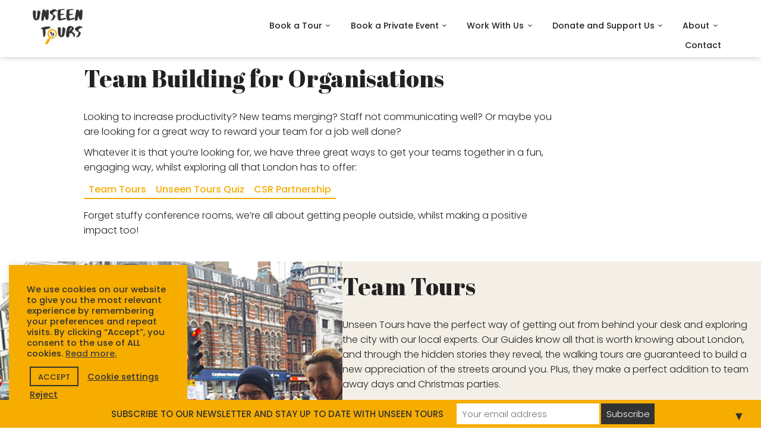

--- FILE ---
content_type: text/html; charset=UTF-8
request_url: https://unseentours.org.uk/team-building/
body_size: 26474
content:
<!DOCTYPE html>
<!--[if IE 7 ]>    <html class="ie7 oldie" lang="en-US"> <![endif]-->
<!--[if IE 8 ]>    <html class="ie8 oldie" lang="en-US"> <![endif]-->
<!--[if IE   ]>    <html class="ie" lang="en-US"> <![endif]-->
<!--[if lt IE 9]><script data-jetpack-boost="ignore" src="http://html5shim.googlecode.com/svn/trunk/html5.js"></script><![endif]-->
<html lang="en-US">
<head>
	<!-- Meta Tags -->
	<meta charset="UTF-8">
	<meta http-equiv="X-UA-Compatible" content="IE=Edge"/>
	<meta name="viewport" content="width=device-width, initial-scale=1.0">

	
	<meta name='robots' content='index, follow, max-image-preview:large, max-snippet:-1, max-video-preview:-1' />
	<style>img:is([sizes="auto" i], [sizes^="auto," i]) { contain-intrinsic-size: 3000px 1500px }</style>
	
	<!-- This site is optimized with the Yoast SEO plugin v26.8 - https://yoast.com/product/yoast-seo-wordpress/ -->
	<title>Team Building - Unseen Tours</title>
	<meta name="description" content="Your staff will experience the real London with our brilliant, formerly homeless walking tour guides, who have unmatched knowledge of the area’s history." />
	<link rel="canonical" href="https://unseentours.org.uk/team-building/" />
	<meta property="og:locale" content="en_US" />
	<meta property="og:type" content="article" />
	<meta property="og:title" content="Team Building - Unseen Tours" />
	<meta property="og:description" content="Your staff will experience the real London with our brilliant, formerly homeless walking tour guides, who have unmatched knowledge of the area’s history." />
	<meta property="og:url" content="https://unseentours.org.uk/team-building/" />
	<meta property="og:site_name" content="Unseen Tours" />
	<meta property="article:publisher" content="https://www.facebook.com/UnseenToursLondon/" />
	<meta property="article:modified_time" content="2025-04-12T18:55:36+00:00" />
	<meta property="og:image" content="https://unseentours.org.uk/wp-content/uploads/2020/09/UT-logo-snippet-e1600941873727.png" />
	<meta property="og:image:width" content="500" />
	<meta property="og:image:height" content="500" />
	<meta property="og:image:type" content="image/png" />
	<meta name="twitter:card" content="summary_large_image" />
	<meta name="twitter:site" content="@unseentours" />
	<meta name="twitter:label1" content="Est. reading time" />
	<meta name="twitter:data1" content="3 minutes" />
	<script data-jetpack-boost="ignore" type="application/ld+json" class="yoast-schema-graph">{"@context":"https://schema.org","@graph":[{"@type":"WebPage","@id":"https://unseentours.org.uk/team-building/","url":"https://unseentours.org.uk/team-building/","name":"Team Building - Unseen Tours","isPartOf":{"@id":"https://unseentours.org.uk/#website"},"primaryImageOfPage":{"@id":"https://unseentours.org.uk/team-building/#primaryimage"},"image":{"@id":"https://unseentours.org.uk/team-building/#primaryimage"},"thumbnailUrl":"https://unseentours.org.uk/wp-content/uploads/2020/09/UT-logo-snippet-e1600941873727.png","datePublished":"2021-02-25T12:37:35+00:00","dateModified":"2025-04-12T18:55:36+00:00","description":"Your staff will experience the real London with our brilliant, formerly homeless walking tour guides, who have unmatched knowledge of the area’s history.","breadcrumb":{"@id":"https://unseentours.org.uk/team-building/#breadcrumb"},"inLanguage":"en-US","potentialAction":[{"@type":"ReadAction","target":["https://unseentours.org.uk/team-building/"]}]},{"@type":"ImageObject","inLanguage":"en-US","@id":"https://unseentours.org.uk/team-building/#primaryimage","url":"https://unseentours.org.uk/wp-content/uploads/2020/09/UT-logo-snippet-e1600941873727.png","contentUrl":"https://unseentours.org.uk/wp-content/uploads/2020/09/UT-logo-snippet-e1600941873727.png","width":500,"height":500,"caption":"Unseen Tours logo"},{"@type":"BreadcrumbList","@id":"https://unseentours.org.uk/team-building/#breadcrumb","itemListElement":[{"@type":"ListItem","position":1,"name":"Home","item":"https://unseentours.org.uk/"},{"@type":"ListItem","position":2,"name":"Team Building"}]},{"@type":"WebSite","@id":"https://unseentours.org.uk/#website","url":"https://unseentours.org.uk/","name":"Unseen Tours","description":"London Walking Tours &amp; Virtual Quizzes providing a voice &amp; income for the formerly homeless","potentialAction":[{"@type":"SearchAction","target":{"@type":"EntryPoint","urlTemplate":"https://unseentours.org.uk/?s={search_term_string}"},"query-input":{"@type":"PropertyValueSpecification","valueRequired":true,"valueName":"search_term_string"}}],"inLanguage":"en-US"}]}</script>
	<!-- / Yoast SEO plugin. -->


<link rel='dns-prefetch' href='//fonts.googleapis.com' />
<link rel="alternate" type="application/rss+xml" title="Unseen Tours &raquo; Feed" href="https://unseentours.org.uk/feed/" />
<link rel="alternate" type="application/rss+xml" title="Unseen Tours &raquo; Comments Feed" href="https://unseentours.org.uk/comments/feed/" />

<style id='wp-emoji-styles-inline-css' type='text/css'>

	img.wp-smiley, img.emoji {
		display: inline !important;
		border: none !important;
		box-shadow: none !important;
		height: 1em !important;
		width: 1em !important;
		margin: 0 0.07em !important;
		vertical-align: -0.1em !important;
		background: none !important;
		padding: 0 !important;
	}
</style>
<link rel='stylesheet' id='wp-block-library-css' href='https://unseentours.org.uk/wp-includes/css/dist/block-library/style.min.css?ver=994fdf329c43a6cb907cde3e1951f940' type='text/css' media='all' />
<style id='classic-theme-styles-inline-css' type='text/css'>
/*! This file is auto-generated */
.wp-block-button__link{color:#fff;background-color:#32373c;border-radius:9999px;box-shadow:none;text-decoration:none;padding:calc(.667em + 2px) calc(1.333em + 2px);font-size:1.125em}.wp-block-file__button{background:#32373c;color:#fff;text-decoration:none}
</style>
<style id='global-styles-inline-css' type='text/css'>
:root{--wp--preset--aspect-ratio--square: 1;--wp--preset--aspect-ratio--4-3: 4/3;--wp--preset--aspect-ratio--3-4: 3/4;--wp--preset--aspect-ratio--3-2: 3/2;--wp--preset--aspect-ratio--2-3: 2/3;--wp--preset--aspect-ratio--16-9: 16/9;--wp--preset--aspect-ratio--9-16: 9/16;--wp--preset--color--black: #000000;--wp--preset--color--cyan-bluish-gray: #abb8c3;--wp--preset--color--white: #ffffff;--wp--preset--color--pale-pink: #f78da7;--wp--preset--color--vivid-red: #cf2e2e;--wp--preset--color--luminous-vivid-orange: #ff6900;--wp--preset--color--luminous-vivid-amber: #fcb900;--wp--preset--color--light-green-cyan: #7bdcb5;--wp--preset--color--vivid-green-cyan: #00d084;--wp--preset--color--pale-cyan-blue: #8ed1fc;--wp--preset--color--vivid-cyan-blue: #0693e3;--wp--preset--color--vivid-purple: #9b51e0;--wp--preset--gradient--vivid-cyan-blue-to-vivid-purple: linear-gradient(135deg,rgba(6,147,227,1) 0%,rgb(155,81,224) 100%);--wp--preset--gradient--light-green-cyan-to-vivid-green-cyan: linear-gradient(135deg,rgb(122,220,180) 0%,rgb(0,208,130) 100%);--wp--preset--gradient--luminous-vivid-amber-to-luminous-vivid-orange: linear-gradient(135deg,rgba(252,185,0,1) 0%,rgba(255,105,0,1) 100%);--wp--preset--gradient--luminous-vivid-orange-to-vivid-red: linear-gradient(135deg,rgba(255,105,0,1) 0%,rgb(207,46,46) 100%);--wp--preset--gradient--very-light-gray-to-cyan-bluish-gray: linear-gradient(135deg,rgb(238,238,238) 0%,rgb(169,184,195) 100%);--wp--preset--gradient--cool-to-warm-spectrum: linear-gradient(135deg,rgb(74,234,220) 0%,rgb(151,120,209) 20%,rgb(207,42,186) 40%,rgb(238,44,130) 60%,rgb(251,105,98) 80%,rgb(254,248,76) 100%);--wp--preset--gradient--blush-light-purple: linear-gradient(135deg,rgb(255,206,236) 0%,rgb(152,150,240) 100%);--wp--preset--gradient--blush-bordeaux: linear-gradient(135deg,rgb(254,205,165) 0%,rgb(254,45,45) 50%,rgb(107,0,62) 100%);--wp--preset--gradient--luminous-dusk: linear-gradient(135deg,rgb(255,203,112) 0%,rgb(199,81,192) 50%,rgb(65,88,208) 100%);--wp--preset--gradient--pale-ocean: linear-gradient(135deg,rgb(255,245,203) 0%,rgb(182,227,212) 50%,rgb(51,167,181) 100%);--wp--preset--gradient--electric-grass: linear-gradient(135deg,rgb(202,248,128) 0%,rgb(113,206,126) 100%);--wp--preset--gradient--midnight: linear-gradient(135deg,rgb(2,3,129) 0%,rgb(40,116,252) 100%);--wp--preset--font-size--small: 13px;--wp--preset--font-size--medium: 20px;--wp--preset--font-size--large: 36px;--wp--preset--font-size--x-large: 42px;--wp--preset--spacing--20: 0.44rem;--wp--preset--spacing--30: 0.67rem;--wp--preset--spacing--40: 1rem;--wp--preset--spacing--50: 1.5rem;--wp--preset--spacing--60: 2.25rem;--wp--preset--spacing--70: 3.38rem;--wp--preset--spacing--80: 5.06rem;--wp--preset--shadow--natural: 6px 6px 9px rgba(0, 0, 0, 0.2);--wp--preset--shadow--deep: 12px 12px 50px rgba(0, 0, 0, 0.4);--wp--preset--shadow--sharp: 6px 6px 0px rgba(0, 0, 0, 0.2);--wp--preset--shadow--outlined: 6px 6px 0px -3px rgba(255, 255, 255, 1), 6px 6px rgba(0, 0, 0, 1);--wp--preset--shadow--crisp: 6px 6px 0px rgba(0, 0, 0, 1);}:where(.is-layout-flex){gap: 0.5em;}:where(.is-layout-grid){gap: 0.5em;}body .is-layout-flex{display: flex;}.is-layout-flex{flex-wrap: wrap;align-items: center;}.is-layout-flex > :is(*, div){margin: 0;}body .is-layout-grid{display: grid;}.is-layout-grid > :is(*, div){margin: 0;}:where(.wp-block-columns.is-layout-flex){gap: 2em;}:where(.wp-block-columns.is-layout-grid){gap: 2em;}:where(.wp-block-post-template.is-layout-flex){gap: 1.25em;}:where(.wp-block-post-template.is-layout-grid){gap: 1.25em;}.has-black-color{color: var(--wp--preset--color--black) !important;}.has-cyan-bluish-gray-color{color: var(--wp--preset--color--cyan-bluish-gray) !important;}.has-white-color{color: var(--wp--preset--color--white) !important;}.has-pale-pink-color{color: var(--wp--preset--color--pale-pink) !important;}.has-vivid-red-color{color: var(--wp--preset--color--vivid-red) !important;}.has-luminous-vivid-orange-color{color: var(--wp--preset--color--luminous-vivid-orange) !important;}.has-luminous-vivid-amber-color{color: var(--wp--preset--color--luminous-vivid-amber) !important;}.has-light-green-cyan-color{color: var(--wp--preset--color--light-green-cyan) !important;}.has-vivid-green-cyan-color{color: var(--wp--preset--color--vivid-green-cyan) !important;}.has-pale-cyan-blue-color{color: var(--wp--preset--color--pale-cyan-blue) !important;}.has-vivid-cyan-blue-color{color: var(--wp--preset--color--vivid-cyan-blue) !important;}.has-vivid-purple-color{color: var(--wp--preset--color--vivid-purple) !important;}.has-black-background-color{background-color: var(--wp--preset--color--black) !important;}.has-cyan-bluish-gray-background-color{background-color: var(--wp--preset--color--cyan-bluish-gray) !important;}.has-white-background-color{background-color: var(--wp--preset--color--white) !important;}.has-pale-pink-background-color{background-color: var(--wp--preset--color--pale-pink) !important;}.has-vivid-red-background-color{background-color: var(--wp--preset--color--vivid-red) !important;}.has-luminous-vivid-orange-background-color{background-color: var(--wp--preset--color--luminous-vivid-orange) !important;}.has-luminous-vivid-amber-background-color{background-color: var(--wp--preset--color--luminous-vivid-amber) !important;}.has-light-green-cyan-background-color{background-color: var(--wp--preset--color--light-green-cyan) !important;}.has-vivid-green-cyan-background-color{background-color: var(--wp--preset--color--vivid-green-cyan) !important;}.has-pale-cyan-blue-background-color{background-color: var(--wp--preset--color--pale-cyan-blue) !important;}.has-vivid-cyan-blue-background-color{background-color: var(--wp--preset--color--vivid-cyan-blue) !important;}.has-vivid-purple-background-color{background-color: var(--wp--preset--color--vivid-purple) !important;}.has-black-border-color{border-color: var(--wp--preset--color--black) !important;}.has-cyan-bluish-gray-border-color{border-color: var(--wp--preset--color--cyan-bluish-gray) !important;}.has-white-border-color{border-color: var(--wp--preset--color--white) !important;}.has-pale-pink-border-color{border-color: var(--wp--preset--color--pale-pink) !important;}.has-vivid-red-border-color{border-color: var(--wp--preset--color--vivid-red) !important;}.has-luminous-vivid-orange-border-color{border-color: var(--wp--preset--color--luminous-vivid-orange) !important;}.has-luminous-vivid-amber-border-color{border-color: var(--wp--preset--color--luminous-vivid-amber) !important;}.has-light-green-cyan-border-color{border-color: var(--wp--preset--color--light-green-cyan) !important;}.has-vivid-green-cyan-border-color{border-color: var(--wp--preset--color--vivid-green-cyan) !important;}.has-pale-cyan-blue-border-color{border-color: var(--wp--preset--color--pale-cyan-blue) !important;}.has-vivid-cyan-blue-border-color{border-color: var(--wp--preset--color--vivid-cyan-blue) !important;}.has-vivid-purple-border-color{border-color: var(--wp--preset--color--vivid-purple) !important;}.has-vivid-cyan-blue-to-vivid-purple-gradient-background{background: var(--wp--preset--gradient--vivid-cyan-blue-to-vivid-purple) !important;}.has-light-green-cyan-to-vivid-green-cyan-gradient-background{background: var(--wp--preset--gradient--light-green-cyan-to-vivid-green-cyan) !important;}.has-luminous-vivid-amber-to-luminous-vivid-orange-gradient-background{background: var(--wp--preset--gradient--luminous-vivid-amber-to-luminous-vivid-orange) !important;}.has-luminous-vivid-orange-to-vivid-red-gradient-background{background: var(--wp--preset--gradient--luminous-vivid-orange-to-vivid-red) !important;}.has-very-light-gray-to-cyan-bluish-gray-gradient-background{background: var(--wp--preset--gradient--very-light-gray-to-cyan-bluish-gray) !important;}.has-cool-to-warm-spectrum-gradient-background{background: var(--wp--preset--gradient--cool-to-warm-spectrum) !important;}.has-blush-light-purple-gradient-background{background: var(--wp--preset--gradient--blush-light-purple) !important;}.has-blush-bordeaux-gradient-background{background: var(--wp--preset--gradient--blush-bordeaux) !important;}.has-luminous-dusk-gradient-background{background: var(--wp--preset--gradient--luminous-dusk) !important;}.has-pale-ocean-gradient-background{background: var(--wp--preset--gradient--pale-ocean) !important;}.has-electric-grass-gradient-background{background: var(--wp--preset--gradient--electric-grass) !important;}.has-midnight-gradient-background{background: var(--wp--preset--gradient--midnight) !important;}.has-small-font-size{font-size: var(--wp--preset--font-size--small) !important;}.has-medium-font-size{font-size: var(--wp--preset--font-size--medium) !important;}.has-large-font-size{font-size: var(--wp--preset--font-size--large) !important;}.has-x-large-font-size{font-size: var(--wp--preset--font-size--x-large) !important;}
:where(.wp-block-post-template.is-layout-flex){gap: 1.25em;}:where(.wp-block-post-template.is-layout-grid){gap: 1.25em;}
:where(.wp-block-columns.is-layout-flex){gap: 2em;}:where(.wp-block-columns.is-layout-grid){gap: 2em;}
:root :where(.wp-block-pullquote){font-size: 1.5em;line-height: 1.6;}
</style>
<link rel='stylesheet' id='contact-form-7-css' href='https://unseentours.org.uk/wp-content/plugins/contact-form-7/includes/css/styles.css?ver=6.1.4' type='text/css' media='all' />
<link rel='stylesheet' id='cookie-law-info-css' href='https://unseentours.org.uk/wp-content/plugins/cookie-law-info/legacy/public/css/cookie-law-info-public.css?ver=3.3.9.1' type='text/css' media='all' />
<link rel='stylesheet' id='cookie-law-info-gdpr-css' href='https://unseentours.org.uk/wp-content/plugins/cookie-law-info/legacy/public/css/cookie-law-info-gdpr.css?ver=3.3.9.1' type='text/css' media='all' />
<link rel='stylesheet' id='sliderpro-plugin-style-css' href='https://unseentours.org.uk/wp-content/plugins/sliderpro/public/assets/css/slider-pro.min.css?ver=4.8.13' type='text/css' media='all' />
<link rel='stylesheet' id='parent-style-css' href='https://unseentours.org.uk/wp-content/themes/citytours/style.css?ver=994fdf329c43a6cb907cde3e1951f940' type='text/css' media='all' />
<link rel='stylesheet' id='ct_style_bootstrap-css' href='https://unseentours.org.uk/wp-content/themes/citytours/css/bootstrap.min.css?ver=994fdf329c43a6cb907cde3e1951f940' type='text/css' media='all' />
<link rel='stylesheet' id='ct_style_animate-css' href='https://unseentours.org.uk/wp-content/themes/citytours/css/animate.min.css?ver=994fdf329c43a6cb907cde3e1951f940' type='text/css' media='all' />
<link rel='stylesheet' id='ct_style_magnific_popup-css' href='https://unseentours.org.uk/wp-content/themes/citytours/css/magnific-popup.css?ver=994fdf329c43a6cb907cde3e1951f940' type='text/css' media='all' />
<link rel='stylesheet' id='ct_style_icon_set_1-css' href='https://unseentours.org.uk/wp-content/themes/citytours/css/fontello/css/icon_set_1.css?ver=994fdf329c43a6cb907cde3e1951f940' type='text/css' media='all' />
<link rel='stylesheet' id='ct_style_icon_set_2-css' href='https://unseentours.org.uk/wp-content/themes/citytours/css/fontello/css/icon_set_2.css?ver=994fdf329c43a6cb907cde3e1951f940' type='text/css' media='all' />
<link rel='stylesheet' id='ct_style_fontello-css' href='https://unseentours.org.uk/wp-content/themes/citytours/css/fontello/css/fontello.css?ver=994fdf329c43a6cb907cde3e1951f940' type='text/css' media='all' />
<link rel='stylesheet' id='ct_style_date_time_picker-css' href='https://unseentours.org.uk/wp-content/themes/citytours/css/date_time_picker.css?ver=994fdf329c43a6cb907cde3e1951f940' type='text/css' media='all' />
<link rel='stylesheet' id='ct_style_timeline-css' href='https://unseentours.org.uk/wp-content/themes/citytours/css/timeline.css?ver=994fdf329c43a6cb907cde3e1951f940' type='text/css' media='all' />
<link rel='stylesheet' id='ct_style_jquery_switch-css' href='https://unseentours.org.uk/wp-content/themes/citytours/css/jquery.switch.css?ver=994fdf329c43a6cb907cde3e1951f940' type='text/css' media='all' />
<link rel='stylesheet' id='ct_style_main-css' href='https://unseentours.org.uk/wp-content/themes/citytours/css/style.css?ver=994fdf329c43a6cb907cde3e1951f940' type='text/css' media='all' />
<style id='ct_style_main-inline-css' type='text/css'>
.error404 #hero{ background: url(https://sockmobevents.org.uk/wp-content/uploads/2015/12/ble3.png)  ; } 
.error404 #top_line{ display: none; }
.error404 .animated.fadeInUp.button_intro.outline { display: none; }

.parallax-content-2 .rating{ display: none !important; }

.post .img_container img.wp-post-image {
    width: 100%;
}
</style>
<link rel='stylesheet' id='ct_style_responsive-css' href='https://unseentours.org.uk/wp-content/themes/citytours/css/responsive.css?ver=994fdf329c43a6cb907cde3e1951f940' type='text/css' media='all' />
<link rel='stylesheet' id='ct_gootle_fonts-css' href='https://fonts.googleapis.com/css?family=Montserrat%3A400%2C700%7CGochi%2BHand%7CLato%3A300%2C400&#038;subset=latin%2Clatin-ext&#038;ver=994fdf329c43a6cb907cde3e1951f940' type='text/css' media='all' />
<link rel='stylesheet' id='ct_child_theme_css-css' href='https://unseentours.org.uk/wp-content/themes/citytours-child/style.css?ver=994fdf329c43a6cb907cde3e1951f940' type='text/css' media='all' />
<link rel='stylesheet' id='ct_style_skin-css' href='https://unseentours.org.uk/wp-content/themes/citytours/css/color-orange.css?ver=994fdf329c43a6cb907cde3e1951f940' type='text/css' media='all' />
<link rel='stylesheet' id='jquery-ui-smoothness-css' href='https://unseentours.org.uk/wp-content/plugins/contact-form-7/includes/js/jquery-ui/themes/smoothness/jquery-ui.min.css?ver=1.12.1' type='text/css' media='screen' />




<link rel="https://api.w.org/" href="https://unseentours.org.uk/wp-json/" /><link rel="alternate" title="JSON" type="application/json" href="https://unseentours.org.uk/wp-json/wp/v2/pages/2773" /><link rel="EditURI" type="application/rsd+xml" title="RSD" href="https://unseentours.org.uk/xmlrpc.php?rsd" />

<link rel='shortlink' href='https://unseentours.org.uk/?p=2773' />
<link rel="alternate" title="oEmbed (JSON)" type="application/json+oembed" href="https://unseentours.org.uk/wp-json/oembed/1.0/embed?url=https%3A%2F%2Funseentours.org.uk%2Fteam-building%2F" />
<link rel="alternate" title="oEmbed (XML)" type="text/xml+oembed" href="https://unseentours.org.uk/wp-json/oembed/1.0/embed?url=https%3A%2F%2Funseentours.org.uk%2Fteam-building%2F&#038;format=xml" />
<!-- Global site tag (gtag.js) - Google Analytics -->

<style>#mailchimp-top-bar form,#mailchimp-top-bar input,#mailchimp-top-bar label{box-shadow:none;box-sizing:border-box;float:none;font-size:100%;height:auto;line-height:normal;margin:0;outline:0;padding:0;text-shadow:none;vertical-align:middle}#mailchimp-top-bar input,#mailchimp-top-bar label{display:inline-block!important;vertical-align:middle!important;width:auto}#mailchimp-top-bar form{margin:0!important;padding:0!important;text-align:center}#mailchimp-top-bar label{margin:0 6px 0 0}#mailchimp-top-bar .mctb-button,#mailchimp-top-bar .mctb-email,#mailchimp-top-bar input,#mailchimp-top-bar input[type=email],#mailchimp-top-bar input[type=text]{background:#fff;border:1px solid #fff;height:auto;margin:0 0 0 6px}#mailchimp-top-bar .mctb-email{max-width:240px!important;width:100%}#mailchimp-top-bar .mctb-button{cursor:pointer;margin-left:0}#mailchimp-top-bar .mctb-email-confirm{display:none!important}#mailchimp-top-bar.mctb-small{font-size:10px}#mailchimp-top-bar.mctb-small .mctb-bar{padding:5px 6px}#mailchimp-top-bar.mctb-small .mctb-button{padding:4px 12px}#mailchimp-top-bar.mctb-small .mctb-email,#mailchimp-top-bar.mctb-small .mctb-label,#mailchimp-top-bar.mctb-small input{padding:4px 6px!important}#mailchimp-top-bar.mctb-small input,#mailchimp-top-bar.mctb-small label{font-size:12px}#mailchimp-top-bar.mctb-small .mctb-close{font-size:16px;padding:4px 12px}#mailchimp-top-bar.mctb-medium{font-size:12.5px}#mailchimp-top-bar.mctb-medium .mctb-bar{padding:6.25px 7.5px}#mailchimp-top-bar.mctb-medium .mctb-button{padding:5px 15px}#mailchimp-top-bar.mctb-medium .mctb-email,#mailchimp-top-bar.mctb-medium .mctb-label,#mailchimp-top-bar.mctb-medium input{padding:5px 7.5px!important}#mailchimp-top-bar.mctb-medium input,#mailchimp-top-bar.mctb-medium label{font-size:15px}#mailchimp-top-bar.mctb-medium .mctb-close{font-size:20px;padding:5px 15px}#mailchimp-top-bar.mctb-big{font-size:15px}#mailchimp-top-bar.mctb-big .mctb-bar{padding:7.5px 9px}#mailchimp-top-bar.mctb-big .mctb-button{padding:6px 18px}#mailchimp-top-bar.mctb-big .mctb-email,#mailchimp-top-bar.mctb-big .mctb-label,#mailchimp-top-bar.mctb-big input{padding:6px 9px!important}#mailchimp-top-bar.mctb-big input,#mailchimp-top-bar.mctb-big label{font-size:18px}#mailchimp-top-bar.mctb-big .mctb-close{font-size:24px;padding:6px 18px}@media (max-width:580px){#mailchimp-top-bar .mctb-email,#mailchimp-top-bar .mctb-label,#mailchimp-top-bar input,#mailchimp-top-bar label{max-width:100%!important;width:100%}#mailchimp-top-bar .mctb-email,#mailchimp-top-bar input{margin:6px 0 0!important}}@media (max-width:860px){#mailchimp-top-bar.multiple-input-fields .mctb-label{display:block!important;margin:0 0 6px}}.admin-bar .mctb{z-index:99998}.admin-bar .mctb-position-top{top:32px}@media screen and (max-width:782px){.admin-bar .mctb-position-top{top:46px}}@media screen and (max-width:600px){.admin-bar .mctb-position-top.mctb-sticky{top:0}}.mctb{background:transparent;left:0;margin:0;position:absolute;right:0;text-align:center;top:0;width:100%;z-index:100000}.mctb-bar{overflow:hidden;position:relative;width:100%}.mctb-sticky{position:fixed}.mctb-position-bottom{bottom:0;position:fixed;top:auto}.mctb-position-bottom .mctb-bar{clear:both}.mctb-response{left:0;position:absolute;top:0;transition-duration:.8s;width:100%;z-index:100}.mctb-close{clear:both;cursor:pointer;display:inline-block;float:right;line-height:normal;margin-right:12px;z-index:10}.mctb-icon-inside-bar.mctb-position-bottom .mctb-bar{bottom:0;position:absolute}.mctb-icon-inside-bar .mctb-close{float:none;position:absolute;right:0;top:0}.mctb-bar,.mctb-response,.mctb-close{background:#f6ad00!important;}.mctb-bar,.mctb-label,.mctb-close{color:#333333!important;}.mctb-button{background:#333333!important;border-color:#333333!important;}.mctb-email:focus{outline-color:#333333!important;}.mctb-button{color: #ffffff!important;}</style>
<link rel="icon" href="https://unseentours.org.uk/wp-content/uploads/2020/09/cropped-UT-logo-snippet-e1600941873727-32x32.png" sizes="32x32" />
<link rel="icon" href="https://unseentours.org.uk/wp-content/uploads/2020/09/cropped-UT-logo-snippet-e1600941873727-192x192.png" sizes="192x192" />
<link rel="apple-touch-icon" href="https://unseentours.org.uk/wp-content/uploads/2020/09/cropped-UT-logo-snippet-e1600941873727-180x180.png" />
<meta name="msapplication-TileImage" content="https://unseentours.org.uk/wp-content/uploads/2020/09/cropped-UT-logo-snippet-e1600941873727-270x270.png" />
		<style type="text/css" id="wp-custom-css">
			/* Site-wide styling*/
@import url('https://fonts.googleapis.com/css?family=Abril+Fatface|Poppins:300,500&display=swap');

@font-face {
	font-family: Abys-Regular;
	src: url(https://unseentours.org.uk/wp-content/themes/citytours-child/fonts/Abys-Regular.otf);  
	font-weight: normal;  
}

body{
	background: #fff;
	font-size: 16px;
	line-height: 25px;
	font-family: 'Poppins', helvetica, arial, sans-serif;
	font-weight: 300;
	color: #222;
	overflow-x: hidden;
}

.home .margin_60, .single-tour .margin_60, .page-id-2003 .margin_60{
	padding-top: 83px;
	padding-bottom: 0;
}

/*Set the scroll position for headers as it is moving down a bit*/

h1,
h2,
h3,
h4,
h5,
h6 {
  scroll-margin-top: 30px;
}

.centered-banner {
  margin: auto;
	padding: 35px 11%;
}

.centered-columns {
	margin: auto;
	padding: 30px 11%;
}

.centered-columns.row-b .wp-block-column:last-child {
	padding: 0 15px;
}

.centered-columns.row-b .wp-block-column:last-child h2 {
	margin-top: 0;
}

.announcement-banner .wp-block-button a.wp-block-button__link {
	background-color: #fff;
	color: #000;
}


.announcement-banner .wp-block-button a.wp-block-button__link:hover {
	border-color: #000 !important;
	cursor: pointer !important;
	background-color: #000;
	color: #fff;
}

h1, h2, h3, h4, h5{
	font-family: 'Abril Fatface', helvetica, arial, cursive;
	font-weight: normal;
	color: #222;
	margin-bottom: 30px;
}

h1, h2{
	font-size: 40px;
}

h6{
	font-size: 16px;
	line-height: 25px;
	font-family: 'Poppins', helvetica, arial, sans-serif;
	font-weight: 500;
	color: #222;
}

.poppins-h{
	margin: 20px 0 0;
	font-family: 'Poppins', helvetica, arial, sans-serif;
	font-weight: 500;
}

strong{
	font-weight: 400;
}

p{
	margin-bottom: 0.62em;
}

a{
	font-weight: 500;
	color: #f6ad00;
}

a:hover{
	color: #c36414;
}

p + .wp-block-button{
	margin: 1.5em 0;
}

.big-p{
	font-size: 1.25em;
	line-height: 1.5em;
	font-weight: 500;
	margin: 10px;
}

.wp-block-button a.wp-block-button__link, .book-button, .event-button, .f-btn{
	background-color: rgba(255,255,255,0);
	border: 2px solid #222;
	border-radius: 0;
	color: #222;
	font-size: 16px;
	padding: 8px 25px;
}

.wp-block-button a.wp-block-button__link:hover, a.btn_full.peek-book-button-flat:hover, a#FAQs-button:hover, input[type="submit"]:hover, #gift-button .peek-book-button-flat.peek-book-btn-yellow:hover, .book-button:hover, .event-button:hover, .f-btn:hover{
	color: #f6ad00;
	border-color: #f6ad00 !important;
}

.event-button{
	position: relative;
	top:20px;
}

.page-top-btn{
	margin-top: 55px;
}

.book-button{
	display: block;
	width: 200px;
	margin: 15px auto;
	padding: 15.5px 10px;
	border-color: #9c9c9c;
	color: #9c9c9c;
	font-size: 12px;
	font-weight: bold;
	letter-spacing: 1px;
	line-height: 18px;
	text-align: center;
	text-transform: uppercase;
}

.highlighted-button {
	border-color: #f6ad00 !important;
	background-color: #f6ad00 !important;
}

.highlighted-button a.wp-block-button__link:hover, .highlighted-button a.wp-block-button__link:focus {
	background-color: #fff !important;
	color: #f6ad00 !important;
}
.wp-block-button.full-width-btn, .wp-block-button.special-event-btn{
	display: block;
	margin: 0;
	width: 100%;
}

.wp-block-button.full-width-btn a.wp-block-button__link, .wp-block-button.special-event-btn a.wp-block-button__link{
	width: 100%;
	padding: 15px 25px;
	background-color: #f6ad00;
	border-color: #f6ad00;
	text-transform: uppercase;
}

@media (min-width: 1349px){
	.wp-block-button.full-width-btn a.wp-block-button__link, .wp-block-button.special-event-btn a.wp-block-button__link{
		padding: 15px 11%;
	}
}

.wp-block-button.full-width-btn a.wp-block-button__link:hover{
	color: #fff;
}


.wp-block-button.full-width-btn a.wp-block-button__link:after, .wp-block-button.special-event-btn a.wp-block-button__link:after{
	content:'>';
	position: relative;
	top: 3px;
	left: 4px;
	font-size: 1.5em;
	transition: left 0.25s ease-in-out;
}

.wp-block-button.full-width-btn:hover a.wp-block-button__link:after, .wp-block-button.special-event-btn:hover a.wp-block-button__link:after{
	left: 9px;
}

.wp-block-button.plain-btn .wp-block-button__link{
	margin-bottom: 15px;
	padding: 2px 8px;
	color: #f6ad00;
	border-width: 0 0 2px 0;
	border-color: #f6ad00;
}
.wp-block-button.plain-btn .wp-block-button__link:hover{
	color: #c36414;
	border-color: #c36414;
}

hr, .separator-line, .post-comment{
	margin: 30px auto;
	border-top: 2px solid #f3efe6;
	width: 114%;
	position: relative;
}

hr{
	left: -7%;
}

#top_line, .page .wp-post-image{
	display: none;
}

header.plain #logo, 
header.plain.sticky #logo{
	margin: 5px 0 8px;
}

header.plain #logo a img{
	width: 84px;
	height: 60px;
}

.sticky nav{
	margin-top: 20px;
}

.wp-block-columns{
	margin-bottom: 0;
}

figcaption{
	font-weight: bold;
	font-size: 0.85em;
	color: #9c9c9c;
}

.post-content img{
	height: auto;
	max-width: 100%;
}

.divider-img{
	margin: -25px 0 50px;
}

.wp-block-media-text__media img{
	width: auto;
}

@media (max-width: 781px){
	figure.icon{
		max-width: 75px;
		margin-top: 30px;
	}
}

/*Stopping anchors hiding behind sticky menu*/
#organisation-bookings:before, #school-booking:before, #university-booking:before, #fresher-events-booking:before, #ghost-tour:before, #halloween-quiz:before, #meetings-and-incentives:before, #conferences:before, #exhibitions:before, #business-trips:before, #induction-and-training:before, #leadership-experiences:before{
	display: block; 
	content: " "; 
	margin-top: -100px; 
	height: 100px;	
	visibility: hidden; 
	pointer-events: none;
	z-index: -1!important;
}

#responsible-tourism, #staff-quiz, #CSR, #school-speaker, #university-speaker{
	padding-top: 110px;
	margin-top: -110px;
	z-index: -1;
}

/*Make content full-width. From: (https://css-tricks.com/full-width-containers-limited-width-parents/) 
 */
.post-content, .single-tour .container #single_tour_desc{
	width: 100vw;
	position: relative;
	left: 50%;
	right: 50%;
	margin-left: -50vw;
	margin-right: -50vw;
}

.post-content > h1, .post-content > h2, .post-content > h3, .post-content > h6, .post-content > p, .post-content > ul, .post-comment, .post-content > .wpcf7, .row-general, h2.row-general.row-grey, .single-tour .container #single_tour_desc{
	padding-right: 11%;
	padding-left: 11%;
}

.page-template-template-full-width .post-content{
	max-width: 100vw;
	position: relative;
	left: 50%;
	right: 50%;
	margin-left: -50vw;
	margin-right: -50vw;
	padding-left: 11%;
	padding-right: 11%;
}

.post.nopadding .wp-block-column:not(:first-child){
	margin-left: 0;
}

/* Primary menu styling */
header.plain, header.plain.sticky{
	-webkit-box-shadow: 0px 2px 10px -2px rgba(0, 0, 0, 0.25);
	-moz-box-shadow: 0px 2px 10px -2px rgba(0, 0, 0, 0.25);
	box-shadow: 0px 2px 10px -2px rgba(0, 0, 0, 0.25);
}

header.plain .main-menu > div > ul > li > a, .main-menu ul ul li a{
	color: #222;
	font-size: 14px;
	font-weight: 500;
	padding-bottom: 10px;
}

.menu-item-has-children a{
	pointer-events: auto!important;
}

.main-menu ul ul, .main-menu ul .menu-wrapper{
	border-color: #f6ad00;
}

.main-menu ul ul:before{
	border-bottom-color: #f6ad00;
}

.main-menu ul ul li:hover > a{
	color: #f6ad00;
	background-color: #f9f7f3;
}

@media only screen and (min-width: 992px){
	.main-menu{
	text-align: right;
	}

	.sub-menu{
		text-align: left;
	}
	
	.main-menu ul ul{
		min-width: 186px;
	}
	
	.centered-banner, .centered-columns {
		padding: 60px 5%
	}
}

/*Footer*/
footer{
	margin-bottom: -25px;
	background: #f3efe6;
	color: #222;
}

footer .widget_media_image{
	max-width: 200px;
	padding-bottom: 20px;
}

footer #media_image-4{
	margin-right: 12px;
}

footer #media_image-4, footer #media_image-5{
	display: inline;
}

footer #media_image-4 img, footer #media_image-5 img{
	width: 100px;
}

footer .textwidget{
	margin: 10px 0 27px;
}

footer .textwidget a:before{
	font-family: "icon_set_1";
	font-size: 28px;
	content: "\74";
	position: relative;
	left: 0;
	top: 9px;
	padding-right: 10px;
}

footer a{
	color: #222;
	font-weight: 300;
}

footer .widget_nav_menu .menu li:first-child a, footer .textwidget a{
	font-weight: 500;
}

footer .widget_nav_menu #menu-footer-menu-1 li:first-child{
	pointer-events: none;
}

footer a:hover{
	color: #f6ad00;
}

#menu-item-1774 a{
	cursor: default;
}

#menu-item-1774 a:hover{
	color: #222;
}

#social_footer{
	margin-top: 10px;
	padding-top: 0;
	border-top: 0;	
}

#social_footer ul li a{
	color: #686564;
	border-color: #686564;
}

#social_footer ul li a:hover{
	background: #f3efe6;
	border-color: #f6ad00;
	color: #f6ad00;
}

#social_footer p{
	display: inline;
	padding: 15px;
	position: absolute;
	top: 1px;
	left: 0;
}

/*Newsletter cta Mailchimp*/
.newsletter-cta, .newsletter-cta div:nth-of-type(1), .newsletter-cta div:nth-of-type(2){
	display: flex;
	align-items: center;
	justify-content: center;
}

.newsletter-cta{
	padding: 8px 20px;
	background: #f6ad00;
	margin-top: 40px;
	margin-bottom: -60px;
}

.newsletter-cta label, .newsletter-cta label a{
	margin: 0;
	line-height: 19px;
	color: #222;
}

.newsletter-cta div:nth-of-type(2) label{
	font-size: 0.85em;
	line-height: 16px;
}

.newsletter-cta input{
	margin: 0 7px 0 12px;
}

.newsletter-cta input[type="email"]{
	width: auto;
	min-width: 240px;
	border: 0;
}

.newsletter-cta input[type="checkbox"]{
	width: 13px;
}

.newsletter-cta input[type="submit"]{
	margin-top: 0;
	padding: 5px 15px;
	background: #f6ad00;
}

.newsletter-cta input[type="submit"]:hover{
	border-color: #fff!important;
	color: #fff;
}

@media screen and (max-width:753px){
	.newsletter-cta div:nth-of-type(1){
		display: block;
	}
	.newsletter-cta input[type="email"]{
		margin: 0;
	}
}

@media screen and (max-width:603px){
	.newsletter-cta{
		display: block;
	}
	.newsletter-cta input{
		margin: 15px 0;
	}
	.newsletter-cta input[type="checkbox"]{
		margin-right: 8px;
	}
	
	.centered-banner, .centered-columns {
	   padding: 15px;
  }
}

/*Cookies notice*/
#cookie-law-info-bar[data-cli-style="cli-style-v2"]{
	padding: 10px 25px;
}

.cli-style-v2 .cli-bar-btn_container .cli-plugin-button{
	margin-right: 10px;
	padding: 9px 12px 7px;
	border: 2px solid #333;
}

.cli-bar-container a:hover{
	color: #fff!important;
}

.cli-style-v2 .cli-bar-btn_container .cli-plugin-button:hover{
	background-color: #f6ad00!important;
	border-color: #fff;
}

#cookie-law-info-again{
	display: none!important;
}

/*Embedded Peek Pro Styling*/
div.embeddedPeekPro{
	margin: 0 11%;
	position: relative;
}

div.embeddedPeekPro iframe{
	position: static;
}

div.embeddedPeekPro #spinnaker-modal.embedded #spinnaker-modal-overlay, div.embeddedPeekPro .spinnaker-modal.embedded #spinnaker-modal-overlay{
	overflow-y: auto;
}

/* Trying to change theme color but not working ---------
div.embeddedPeekPro iframe .ui-theme-forests-edge .pod-header, div.embeddedPeekPro iframe .ui-theme-forests-edge .__ui-elements__layout__two-column__39a73.two-column-header .first-sub-item, 
div.embeddedPeekPro iframe .ui-theme-forests-edge .__ui-elements__layout__two-column__39a73.two-column-header .last-sub-item{
	background: #f6ad00!important;
	color: #333!important;
	box-shadow: none!important;
	text-shadow: none!important;
}
/*

/*------------------------------------- Home styling --------------------------------*/
.wp-block-button.special-event-btn a.wp-block-button__link{
	color: #333;
	background-color: #f6ad00;
	border-color: #f6ad00;
}

.wp-block-button.special-event-btn a.wp-block-button__link:hover{
	color: #fff;
	border-color: #f6ad00!important;
}

.home-container{
	padding: 30px;
	text-align: center;
	background: #f3f3f3 url("https://unseentours.org.uk/wp-content/uploads/2019/12/London-Google-Map-2.png") no-repeat center;
	background-size: auto 100%;
}

.guide-container{
	display: flex;
	justify-content: center;
	margin-top: 10px;
	text-align: center;
	pointer-events: none;
}

.home-container h2, .home-container p{
	margin: 0;
	line-height: 1.4em;
}

.guide-container-title{
	position: relative;
}

.guide-container-title .wp-block-button.highlighted-button {
	width: 200px;
	margin: 16px auto;
}

/* Unused styles?? */
/*
.guide-containerieer-title a{
  position: absolute;
  top: 10%;
  right: 1%;
  width: 12%;
	max-width: 120px;
  height: auto;
	z-index: 1;
}

.guide-container a{
	text-decoration: none;
	color: #222;
}

.guide-container a img{
	width: 100%;
	height: auto;
}
*/

.david-box{
	margin-left: -5%;
}

.viv-box{
	z-index: 1;
}

.pete-box{
	margin-left: -30px;
}
/*only when homepage doesn't have 5th guide
@media (max-screen: 767px){
	.pete-box{
		margin-left: -12px;
	}
}

.david-box h2, .david-box p{
	padding-left: 26%;
}

.nic-box h2, .nic-box p{
	padding-right: 12%;
}

.henri-box h2, .henri-box p{
	padding-right: 12%;
}

.viv-box h2, .viv-box p{
	padding-right: 3%;
}

.pete-box h2, .pete-box p{
	padding-left: 17%;
}

.guide-box:hover h2, .guide-box:hover p{
	color: #f6ad00;
}
*/
/*graying out all else on hover. From: https://www.trysmudford.com/blog/fade-out-siblings-css-trick/ */
.guide-container > .guide-box {
	cursor: pointer;
	pointer-events: auto;
	transition: 300ms background, 300ms filter, 300ms opacity;
}

.home-container:hover {
	background: #f3f3f3 url("https://unseentours.org.uk/wp-content/uploads/2019/12/London-Google-Map-5.png") no-repeat center;
	background-size: auto 100%;
/* 	opacity: 0.8; */
}

.guide-container:hover > .guide-box {
	-webkit-filter: grayscale(100%); /* Safari 6.0 - 9.0*/
	filter: grayscale(100%);
	opacity: 0.8;
}

.guide-container:hover > .guide-box:hover {
	-webkit-filter: grayscale(0%); /* Safari 6.0 - 9.0*/
	filter: grayscale(0%);
	opacity: 1;
}

.guide-container > .guide-box a {
	color: #000;
}

/* END - graying out all else on hover*/
/*Start of home-container responsive*/
@media (max-width: 769px){
	.home-container h2{
		font-size: 35px;
	}
	.home-container p{
		font-size: 14px;
	}
}

@media (max-width: 712px){
	.home-container h2{
		font-size: 30px;
	}
	.home-container p{
		font-size: 12px;
	}
	.guide-container {
		flex-wrap: wrap;
	}
	.guide-box {
		width: 100%;
	}
	.guide-box a {
		display: flex;
		flex-wrap: wrap;
		align-items: center;
	}
	
	.guide-box a img {
		flex: 1 1;
		max-width: 60%;
	}
}

@media (max-width: 666px){
	.home-container h2{
		font-size: 26px;
	}
	.home-container p{
		font-size: 10px;
	}
}

@media (max-width: 565px){
	.home-container h2{
		font-size: 20px;
	}
	.home-container p{
		font-size: 9px;
	}
}
/*End of Home styling*/


.separator-line-b, .separator-line-c, .separator-line-e, .separator-line-f{
	margin: 0 5% 40px;
	border-top: 2px solid #f3efe6;
}

.separator-line-c{
	margin: 0 5% 0 45.5%;
}

.separator-line-e{
	margin: 0 35% 0 5%;
}

.separator-line-d{
	height: 0;
	margin: 0 5%;
	box-shadow: 0 2px 0 4px #fff;
}

.separator-line-f{
	margin-top: 60px;
}

.home .margin_60{
	padding-bottom: 0;
}

/*Animated Figures*/
.counters {
	display: flex;
	justify-content: center;
	flex-wrap: wrap;
	padding: 30px 3% 0;
}

.counter-column{
	flex-basis: 18.9%;
	text-align: center;
}

.counter{
	position: relative;
	display: flex;
	overflow: hidden;
	justify-content: center;
	align-items: center;
	height: 4.1rem;
	font-size: 3em;
	color: #f6ad00;
}
.counter > span {
	z-index: 1;
	display: flex;
	flex-direction: column;
	height: 100%;
	transition: -webkit-transform 2s ease;
	transition: transform 2s ease;
	transition: transform 2s ease, -webkit-transform 2s ease;
	-webkit-transform: translateY(0);
  transform: translateY(0);
	line-height: 0.65;
}
.counter > span span {
	flex: 0 0 100%;
	height: 100%;
}
.counter:nth-child(1) > span {
	transition-delay: 0s;
}
.counter:nth-child(2) > span {
	transition-delay: 0.375s;
}
.counter:nth-child(3) > span {
	transition-delay: 0.75s;
}
.counter:nth-child(4) > span {
	transition-delay: 1.125s;
}
.counter:nth-child(5) > span {
	transition-delay: 1.5s;
}

.counter-column h6, .counter-column p{
	line-height: 1.3em;
}

.counter-column h6{
	color: #f6ad00;
}

.counter-column p{
	margin: 10px 0 50px;
}

/*Awards and media*/
h2.row-grey{
	margin: 0;
	padding: 30px 0;
}

.has-4-columns .wp-block-image{
	text-align: center;
}

/*Adjustments for small screens*/
@media (max-width: 712px){
	.david-box{
		width: 26.2%;
	}

	.nic-box{
		width: 24.6%;
	}

	.viv-box{
		width: 15.7%;
	}
	
	.anne-box{
		width: 15.7%;
	}

	.pete-box{
		width: 23.6%;
	}
	
	.ben-box{
		width: 18%;
	}
}


/*---------------------------------- Tour posts styling -----------------------------*/
.row .col-md-8.col-sm-8{
	margin-right: -15px;
	margin-left: -15px;
}

.parallax-mirror, .parallax-window{
	min-height: 350px;
}

.parallax-content-1 div h1{
	display: inline-block;
	padding: 40px 0;
	background: rgba(246,173,0,0.7);
}

.parallax-content-1 div h1:before, .parallax-content-1 div h1:after{
	background: none;
}

/*Removing title and slogan from header img*/
.parallax-content-2{
	display: none;
}

/*Styling title and slogan below header img*/
#single_tour_desc .row:first-child h1{
	margin: -5px 0 0;
}

#single_tour_desc h1 + span{
	display: block;
	margin: 5px 0 40px;
	font-size: 20.8px;
	font-weight: 500;
	border-bottom: 2px solid #f6ad00;
	padding-bottom: 10px;
}

/* Styling pre-jb*/
.rating, .vc_responsive.rating, .form-group, table.table.table_summary, a.btn_full_outline.btn-add-wishlist, a.btn_full_outline, #booking-form div, #position, .box_style_1 h3.inner, .box_style_1 #booking-form br{
	display: none;
}

@media (max-width: 767px){
	.parallax-content-2 .rating {
		display: none;
	}
}

/* Book Now Button */
.box_style_1.expose{
	margin: 0 auto;
	padding: 0;
	width: 200px;
	border-radius: 0;
	border: 0;
}

.peek-book-button-flat.peek-book-btn-yellow{
	margin: 0;
	border: 2px solid #222;
	border-radius: 0;
}

/* Details */
#details-box + hr{
	margin-top: 10px;
}

#details-box h2{
	margin-top: 5px;
	padding: 0 15px;
}

#single_tour_feat{
	padding-right: 35px;
}

#single_tour_feat ul{
	border-bottom: 0;
	margin-bottom: 20px;
}

#single_tour_feat ul li i{
	font-size: 3.5em;
}

#single_tour_feat span p:nth-last-child(2){
	margin-top: 25px;
	margin-bottom: 50px;
}

a#FAQs-button{
	padding: 8px 25px;
	font-weight: 500;
	color: #222;
	border: 2px solid #222;
}

.icon_set_1_icon-53, .icon_set_1_icon-41, .pound-icon{
	font-size: 3.5em;
	float: left;
}

.pound-icon{
	margin: 0 .2em;
}

#tour-times, #meeting-point{
	margin-bottom: 40px;
	margin-left: 82px;
}

#tour-times h6, #meeting-point h6, #ticket-price-info h6{
	margin: 0;
}

#tour-times .table{
	margin: 0;
	width: 300px;
	table-layout: auto;
	border: 0;
}

#tour-times .table>tbody>tr>td, #tour-times .table>tbody>tr>th, #tour-times .table>tfoot>tr>td, #tour-times .table>tfoot>tr>th, #tour-times .table>thead>tr>td, #tour-times .table>thead>tr>th{
	padding: 0px;
	line-height: 25px;
	border: 0;
}

/* Image Slider */
.sp-arrow{
	width: 18px;
	height: 40px;
}

.sp-horizontal .sp-previous-arrow{
	left: 11%
}

.sp-horizontal .sp-next-arrow{
	right: 11%
}

.sp-next-arrow:after, .sp-next-arrow:before, .sp-previous-arrow:after, .sp-previous-arrow:before{
	height: 90%;
	background-color: #222;
	transform: skew(0deg);
}

.sp-next-arrow:after, .sp-previous-arrow:before{
	-webkit-transform: rotate(45deg);
	-ms-transform: rotate(45deg);
	transform: rotate(45deg);
}

.sp-next-arrow:before, .sp-previous-arrow:after{
		-webkit-transform: rotate(315deg);
	-ms-transform: rotate(315deg);
	transform: rotate(315deg);
}

.sp-next-arrow:before, .sp-previous-arrow:before{
	-webkit-transform: rotate(45deg);
	-ms-transform: rotate(45deg);
	transform: rotate(45deg);
}

.sp-next-arrow:after, .sp-previous-arrow:after{
		-webkit-transform: rotate(315deg);
	-ms-transform: rotate(315deg);
	transform: rotate(315deg);
}

/* Highlights and My Story imgs full width*/
.separator-line{
	width: 100%;
	margin-bottom: 0;
}

#highlights-box .separator-line{
	right: -10%;
}

#highlights-row, #my-story-row{
	display: flex;
	align-items: stretch;
	width: 100vw;
	position: relative;
	left: 50%;
	right: 50%;
	margin-left: -50vw;
	margin-right: -50vw;
}

#highlights-row .col-md-6:first-child, #my-story-row .col-md-5{
	display: flex;
	justify-content: center;
	align-items: center;
	overflow: hidden;
}

#highlights-row .col-md-6:first-child{
	margin-top: 30px;
}

#my-story-row .col-md-5{
	margin-bottom: 40px;
}

#my-story-row .col-md-5 img, 
#highlights-row .col-md-6 img{
	position: absolute;
	flex-shrink: 0;
	min-width: 100%;
	min-height: 100%;
	width: auto;
	height: auto;
	top: 0;
}

/*Viv and Nic My Story*/
.postid-182 #my-story-row .col-md-5 img, .postid-1038 #my-story-row .col-md-5 img{
	top: -20%;
}

/*Soho & St. Giles with Nic*/


/*Pete My Story*/
.postid-215 #my-story-row .col-md-5 img{
	top: -5%;
}

#highlights-box{
	padding-right: 9.972%;
	padding-left: 30px
}

#my-story-row .col-md-7{
	padding-right: 30px;
	padding-left: 9.972%;
}

#highlights-box h2, #my-story-row h2{
	margin-top: 40px;
}

#highlights-box, #my-story-row .col-md-7{
	margin-bottom: 40px;
}

/* Highlights */
#highlights-box h2{
	padding-left: 45px;
}

#highlights-box ul{
	list-style-type: none;
	padding: 0;
	margin: 0;
}

#highlights-box ul li{
	background-image: url('https://unseentours.org.uk/wp-content/uploads/2019/12/Highlight-bullet.png'), url('https://unseentours.org.uk/wp-content/uploads/2019/12/Highlight-bullet-line.png');
	background-repeat: no-repeat;
	background-size: 33px auto;
	background-position: 0 0;
	min-height: 60px;
	padding: 3px 0 10px 45px;
}

#highlights-box ul li:last-child{
	background-image: url('https://unseentours.org.uk/wp-content/uploads/2019/12/Highlight-bullet.png');
	background-repeat: no-repeat;
}

/*Gift Voucher & Quiz Tour Page*/
.postid-1120 hr, .postid-1463 .row ~ hr{
	display: none !important;
}

#gift-button .peek-book-button-flat.peek-book-btn-yellow{
	background: #fff;
	border: 2px solid #222;
}

#gift-button .peek-book-button-flat{
	padding: 12px 30px;
	margin-bottom: 30px;
	font-family: inherit;
	font-size: 12px;
	font-weight: bold;
	text-transform: uppercase;
}

.postid-1120 .col-md-8, .postid-1463 .col-md-8{
	margin-bottom: 50px;
}

/*--------------------------------- General Page styling ----------------------------------*/
.row-grey{
	background-color: #f3efe6;
}

.row-yellow{
	background-color: #f6ad00;
	color: #fff;
}

p.row-yellow{
	margin-bottom: 0;
}

.row-a .wp-block-column:first-child{
	padding: 30px 30px 30px 11%;
}

/*unnecessary??*/
/* .row-b .wp-block-column:last-child{
	padding: 30px 11% 30px 30px;
} */

.row-c{
	padding: 20px 5% 30px;
}

.post-content p.row-e{
	padding: 30px 20%;
}

.box-grey{
	margin: 50px;
	padding: 30px;
	border: 2px solid #f3efe6;
}


.row-products{
	margin: 50px 5% 0;
	padding-bottom: 25px;
	align-items: stretch;
}

.row-products .wp-block-column{
	position: relative;
}

.row-products .wp-block-column h2{
	margin: 0 0 15px;
	font-size: 30px;
}

.row-products .wp-block-column p:last-of-type{
	 padding-bottom: calc(1.5em + 50px);
}

.row-products .wp-block-column .wp-block-button{
	position: absolute;
	bottom: 0;
}

.extra-padding{
	padding: 30px 11%;
}

.has-2-columns:first-child .wp-block-column:last-child .wp-block-button{
	padding: 60px 60px 0 0;
	text-align: center;
}

.wp-block-column, .wp-block-cover{
	margin-bottom: 0;
}

.wp-block-cover{
	width: auto;
	height: 100%;
}

.school-groups-info ul + p{
	margin-bottom: 20px;
}

@media screen and (min-width: 782px){
	.school-groups-info .wp-block-column:last-child{
		padding-top: 89px;
	}
}

@media screen and (max-width: 782px){
	.row-b .wp-block-column{
		flex: 1 0 100%!important;
	}
	.has-2-columns.row-a{
		flex-direction: column-reverse;
	}
	.school-groups-info, .has-2-columns.row-a:first-child{
		flex-direction: column;
	}
	.school-groups-info .wp-block-column, .wp-block-column:nth-child(2n){
		margin-left: 0;
	}
/* 	.row-a .wp-block-column:first-child, .row-b .wp-block-column:last-child{
		padding: 25px 50px 30px;
	} */
	.has-2-columns:first-child .wp-block-column:last-child .wp-block-button{
		position: absolute;
		top: 20px;
		right: 0;
	}
	.wp-block-column:nth-child(2):not[.row-products]{
		margin-left: 0px;
	}
	.row-d .wp-block-buttons{
		flex-wrap: wrap;
		justify-content: flex-start;
	}
	.box-grey{
		margin: 0 12% 50px;
	}
}

/*CSR Partnership page styling*/
.sponsorship{
	align-items: flex-end;
	margin-bottom: 30px;
}

.sponsorship ul{
	padding: 0 0 0 10%;
}

.wp-block-column.silver, .wp-block-column.gold{
	margin-left: 1em;
}

@media (max-width: 782px){
	.sponsorship {
		display: block;
	}
	.sponsorship .wp-block-column{
	margin: 1em 0em;
	}
}

.sponsorship .box-quote{
	padding: 1% 4% 2%;
}

.bronze h4.poppins-h{
	color: #c36414;
}

.silver h4.poppins-h{
	color: #666;
}

.gold h4.poppins-h{
	color: #f6ad00;
}


/*FAQs page styling*/
.panel-group{
	margin: 0;
}

.panel-group .panel{
	border-radius: 0;
}

.panel-default{
	border-color: #f3efe6;
	border-width: 1px 0 1px 0;
	box-shadow: none;
}

#toggles-1 .panel-default{
	border-top-width: 2px;
}

#toggles-11 .panel-default{
	border-bottom-width: 2px;
}

.panel-default>.panel-heading{
	color: #222;
	background-color: #fff;
	padding: 15px 0;
}

h4.panel-title{
	font-family: 'Poppins', helvetica, arial, sans-serif;
}

h4.panel-title a:hover{
	color: #f6ad00;
}

.panel-group .panel-heading+.panel-collapse>.panel-body{
	border: 0;
}

.panel-body{
	padding: 20px 25px 10px;
	background-color: #f3efe6;
}

.row-faq-contact .wp-block-column:first-child{
	padding: 50px 0 0;
}

.has-2-columns.row-faq-contact .wp-block-column:last-child .wp-block-button{
	padding: 40px 0 0;
	margin-bottom: 0;
	text-align: right;
}

/*Forms styling*/
label{
	width: 100%;
	font-weight: 500;
}

.wpcf7 input, .wpcf7 select, .wpcf7 textarea{
	box-sizing: border-box;
	margin-top: 6px;
	padding: 8px 10px;
	border: 2px solid #f3efe6;
	font-weight: 300;
}

.wpcf7 input:not([type="checkbox"]){
	width: 100%;
}

.wpcf7-list-item{
	display: block;
}

.wpcf7 textarea{
	height: 45px;
}

div.wpcf7 .col-md-6{
	padding: 0 60px 0 0;
}

.date-of-interest input, .start-time select, .full-price-attendees input, .concession-attendees input, .start-date input, .end-date input, .number-of-employees input{
	width: 57%;
}

.tours-of-interest input, .offer-being-booked input, .quiz-time-length input, .skills-to-lend input{
	width: auto;
}

.tours-of-interest .wpcf7-list-item, .offer-being-booked .wpcf7-list-item, .quiz-time-length .wpcf7-list-item, .skills-to-lend .wpcf7-list-item{
	margin-left: 0;
	width: 100%;
}

.date-of-interest input, .start-date input, .end-date input{
	padding: 3px 10px;
}

.start-time select{
	-webkit-appearance: none;
	-webkit-border-radius: 0px;
	border-radius: 0;
	background-color: #fff;
}

div.wpcf7 .col-md-12{
	text-align: center;
}

.wpcf7 input[type="submit"]{
	margin-top: 30px;
	padding: 8px 25px;
	width: auto;
	font-weight: 500;
	border-color: #222;
	background-color: #fff;
}

div.wpcf7 .col-md-12 input[type="submit"]{
	width: 200px;
}

.wpcf7 label:focus{
	outline-color: #fff;
}

.wpcf7 label *:focus{
	outline-color: #f6ad00;
}

.wpcf7 + div:not(.separator-line-f){
	margin-top: 60px;
}

/* Styling TripAdvisor rows – Elfsight*/
#eapps-tripadvisor-reviews-32f33a37-08ba-4838-a56d-b5111dd8b30a .eatr-reviews-skeleton-container .eatr-content-component + div a{
	background: pink !important;
	display: none !important;
}

/*Media and Press*/
.media-gallery .wp-block-image{
	height: 120px;
	display: flex;
	justify-content: center;
	align-items: center;
}

.media-gallery .wp-block-image a{
	
}

h2.row-general + .has-2-columns{
	padding-bottom: 30px;
}

.has-2-columns.row-grey .wp-block-column h6:last-of-type{
	margin-top: 30px;
}

h6 + ul{
	padding-inline-start: 20px;
}

@media screen and (max-width: 782px) and (min-width: 500px){
	.media-gallery .wp-block-column{
		flex: 1 0 10%;
		margin: 15px;		
	}
	.media-gallery .wp-block-image{
		height: 60px;
	}
}

/*Our Impact Page*/
.toc{
	margin: 30px 11%;
	background-color: #f3efe6;
}


/*Blog List Page*/
.post-template-default .box_style_1, .blog .box_style_1{
	margin: 0 auto;
	max-width: 980px;
	color: #222;
	border: 0;
}

.blog .box_style_1{
	display: flex;
	flex-wrap: wrap;
	justify-content: space-between;
}

.blog .box_style_1 .type-post{
	flex-basis: 45%;
}

.blog .box_style_1 hr{
	display: none
}

.blog .box_style_1 .post .feat-thumb{
	display: flex;
	align-items: center;
	max-height: 186px;
	overflow: hidden;
}

.blog .post img.wp-post-image{
	margin-bottom: 0;
}

.blog .box_style_1 .post h2{
	margin-bottom: 5px;
	line-height: 1.4em;
}

.post_info{
	padding: 0;
	border: 0;
}

.post_info span{
	font-weight: 400;
	font-size: 0.9em;
	color: #9c9c9c;
}

a.btn_1, .btn_1, input[type="submit"].btn_1{
	font-size: 0.85em;
	font-weight: 400;
	text-transform: none;
	color: #f6ad00;
	background: #fff;
	border: 2px solid #f6ad00;
	border-radius: 0;
}

a.btn_1:hover, .btn_1:hover{
	color: #fff;
	background: #f6ad00;
}

/*Blog Posts*/
.post-template-default ,margin_60{
	background: #f3efe6;
}

.post-template-default footer{
	border-top: 3px solid #fff;
}

.post-template-default .box_style_1{
	padding: 50px 60px;
}

.post-template-default .box_style_1 .feat-image{
	display: flex;
	align-items: center;
	margin: 3.5% 0;
	max-height: 440px;
	overflow: hidden;
}

.post-template-default .box_style_1 .wp-post-image{
	width: 100%;
}

@media screen and (max-width: 767px){
	.blog .box_style_1 .type-post{
		flex-basis: 100%;
	}
	.blog .box_style_1 .post .feat-thumb{
		max-height: 302px;
	}
	.post-template-default .box_style_1{
		padding: 30px;
}
}

.post-template-default .box_style_1 h4, .page-id-2376 h4, .page-id-2636 h4{
	margin-bottom: 15px;
	font-family: 'Poppins', helvetica, arial, sans-serif;
	font-weight: 500;
	line-height: 1.3em;
	color: #999;
}

.post-template-default .box_style_1 img{
	margin: 3.5% 0;
}

.post-template-default .wp-block-columns .wp-block-column:first-of-type{
	padding-right: 15px;
}

.post-template-default .wp-block-columns .wp-block-column:last-of-type{
	padding-left: 15px;
}

.box_style_1 h1:first-of-type, .page-id-1356 h2, .page-id-1027 h6{
	margin: 5px 0 40px;
	padding-bottom: 10px;
	border-bottom: 2px solid #f6ad00;
}

.post-template-default .box_style_1 img ~ figcaption{
	margin-top: -25px;
	margin-right: 15px;
	text-align: right;
	font-style: italic;	
}

/*Privacy Policy page*/
.page-id-1027 h6{
	margin: 30px 11% 20px;
	padding: 0 0 10px;
	font-size: 20px;
}

.page-id-1027 .post-comment{
	display: none;
}

/*Opportunities page (.page-id-1356)*/
#position + .post-content{
	padding-bottom: 60px;	
}

#position + .post-content h2{
	font-size: 30px;
}

.page-id-1356 h2{
	margin: 40px 0;
}

/*Pages Responsive styling*/
@media screen and (max-width: 991px){
	#header_menu img{
		width: 84px;
		height: 60px;
	}
	#single_tour_desc .box_style_1{
		margin-top: 25px;
	}
	.sp-next-arrow:after, .sp-next-arrow:before, .sp-previous-arrow:after, .sp-previous-arrow:before{
		background-color: #fff;
	}
}
@media screen and (max-width: 855px){
	.wp-block-columns.row-faq-contact{
		flex-wrap: wrap;
	}
	.has-2-columns.row-faq-contact .wp-block-column:last-child .wp-block-button{
		position: relative;
		top: 0;
		text-align: left;
		padding: 0!important;
	}
	.has-2-columns.row-faq-contact .wp-block-column:last-child{
		margin: 0;
	}
}

@media screen and (max-width: 782px){
	.has-2-columns:first-child .wp-block-column:last-child .wp-block-button{
		padding: 20px 30px 20px 0;
	}
}

@media screen and (max-width: 767px){
	#single_tour_feat ul li{
		display: table-cell;
    width: 1%;
		font-size: 16px;
	}
	.table-responsive{
		border: 0;
	}
	#highlights-row .col-xs-12:first-child, #highlights-box .separator-line{
		display: none;
	}
	#my-story-row .col-xs-12:last-child{
		height: 500px;
		margin-bottom: 0;
		order: 1;
	}
	#my-story-row .col-xs-12:first-child{
		order: 2;
		margin-bottom: 40px;
	}
}
/*-----------------------*/
@media only screen and (min-width:769px) {
.menu-menu:hover .menu-item {
    display: block;
}
.submenu {
    position: relative !important;
}

.submenu>.menu-item {
    top: 0 !important;
    left: 100% !important;
    margin-top: -6px !important;
    margin-left: -1px !important;
    border-radius: 0 !important;
}

.submenu:hover>.menu-item {
    display: block !important;
}

.submenu>a:after {
    display: block;
    content: "\f105";
    font-family: 'FontAwesome';
    margin-top: -18px;
    right: 15px;
    position: absolute;
    font-weight: 300;
}
}

/*Pop-up styling*/
#sgpb-popup-dialog-main-div{
	padding: 0 30px 12px;
}

.sgpb-popup-dialog-main-div-theme-wrapper-1 .sgpb-theme-1-content{
	border-radius: 0;
	border-bottom-width: 0 !important;
	box-shadow: 0 0 0 10px #f6ad00, 0 0 0 10px #fff, 0 0 30px, 0 0 30px rgba(0,0,0,0.8)!important;
}

.sg-popup-builder-content h1{
	margin-top: 30px;
	position: relative;
	left: 10px;
}

.sg-popup-builder-content h1:before{
content:url(https://unseentours.org.uk/wp-content/uploads/2020/04/Mini-guides-a.png);
	position: absolute;
	top: -15px;
	left: 10px;
}

.sg-popup-builder-content h1:after{
content:url(https://unseentours.org.uk/wp-content/uploads/2020/04/Mini-guides-b.png);
	position: absolute;
	top: -15px;
	right: 30px;
	width: 86px;
}

.sgpb-popup-builder-content-1477{
	min-height: 400px;
}

.sgpb-main-html-content-wrapper hr{
	border-color: #f6ad00;
}

.sgpb-main-html-content-wrapper p:first-of-type{
	margin: 0;
}

.sgpb-main-html-content-wrapper p img{
	width: 100px;
	height: auto;
	margin: 0 auto;
}

.sgpb-main-html-content-wrapper p:not(:first-of-type) a, .sgpb-main-html-content-wrapper div a{
	margin: 10px 5px;
	padding: 8px 25px;
	color: #222;
	border:2px solid #222;
}

.sgpb-main-html-content-wrapper a:hover{
	color: #f6ad00;
	border-color:#f6ad00;
}

.sgpb-main-html-content-wrapper #gift-button{
	margin-bottom: 30px;
}

.sgpb-main-html-content-wrapper p{
	margin: 28px;
}

#wpcf7-f1621-o1 form{
	display: flex;
	justify-content: center;
}

#wpcf7-f1621-o1 p:not(:last-of-type){
	font-size: 14px;
	margin-right: 15px;
}

#wpcf7-f1621-o1 input[type="submit"] {
	margin-top: 28px;
}

.covid-cta{
	display: inline-block;
	padding: 20px 15px;
	width: 49%;
	text-align: center;
}

.covid-cta h3{
	display: inline-block;
	width: 40px;
	margin: 0 0 15px;
	padding: 6px 9px;
	border: 2px solid #f6ad01;
	border-radius: 40px;
	color: #f6ad01;
	
}

.covid-cta p:last-of-type{
	margin-top: 30px;
}

@media (max-width: 720px){
	.sg-popup-builder-content h1{
		margin-bottom: 95px;
		left: 0px;
	}
	.sg-popup-builder-content h1:before{
		top: 115%;
		left: 31%;
	}
	.sg-popup-builder-content h1:after{
		top: 115%;
		right: 32%;
	}
	#wpcf7-f1621-o1 form{
		flex-wrap: wrap;
	}
	#wpcf7-f1621-o1 p:last-of-type {
		width: 100%;
		text-align: center;
	}
	.covid-cta, .sgpb-main-html-content-wrapper p > a{
		display: block;
		width: 100%;
	}
}
@media (max-width: 560px){
	.sg-popup-builder-content h1:before{
		left: 17%;
	}
	.sg-popup-builder-content h1:after{
		right: 12%;
	}
}
/*YouTube embed block*/
figure.wp-block-embed-youtube{
	min-height: 506px;
}
/*Forcing buttons to appear*/
.postid-215 #peek-btn{
	display: block!important;
}

.postid-182 #peek-btn3{
	display: block;
}

.postid-180 #peek-btn4{
	display: block;
}

.postid-179 #peek-btn5{
	display: block;
}

.postid-1038 #peek-soho{
	display: block;
}

.postid-3285 #peek-kCross{
	display: block;
}

.postid-4106 #peek-stArt{
	display: block;
}

/*Hide extra booking buttons from gift cards and corporate quiz tour pages*/
.postid-1120 .book-button, .postid-1603 .book-button{
	display: none;
}

/*Halloween quiz*/
.page-id-2294 .margin_60{
	padding-bottom: 0;
}

.row-special-event{
	color: #fff;
	background: #4C226D;
	margin-bottom: 0;
}

/*Christmas holder page*/
/*.page-id-2376 .margin_60{
	padding-bottom: 0;
}*/

.christmas-header{
	padding: 50px 0 30px;
	background: url("https://unseentours.org.uk/wp-content/uploads/2020/11/Christmas-header.jpg"), #f69d01;
	background-repeat: no-repeat;
	background-size: auto 100%;
	background-position: 100% 50%;
}

.christmas-header h2{
	margin-bottom: 0; 
	font-size: 30px;
}

.box-quote{
	background: #f3efe6;
	padding: 20px;
	box-shadow: 0 0 0 4px inset #f3efe6, 0 0 0 6px inset #fff;
}

@media (max-width: 900px){
	.page-id-2376 .wp-block-columns{
		flex-wrap: wrap;
	}
	.page-id-2376 .wp-block-column{
		flex-basis: 100%!important;
	}
	.page-id-2376 .post-content .wp-block-columns.row-general:nth-of-type(6) .wp-block-column:nth-of-type(1){
		order: 1;
	}
}

/*Quiz Page*/
.page-id-2636 .box-grey{
	margin: 10px 20px;
}

.page-id-2636 hr{
	margin: 60px 0;
	width: 86%;
	left: 7%;
}

.page-id-2636 h4{
	color: #f6ad00
}

/*Viv tour on hold*/
.postid-182 .book-button, .postid-182 .box_style_1{
	display: none;
}
/*---------------------------*/
/* Styling just for customizing view */
.logged-in header{
	top: 0 !important;
}		</style>
		</head>
<body class="wp-singular page-template-default page page-id-2773 wp-theme-citytours wp-child-theme-citytours-child">

<!--[if lte IE 8]>
	<p class="chromeframe">You are using an <strong>outdated</strong> browser. Please <a href="http://browsehappy.com/">upgrade your browser</a>.</p>
<![endif]-->

	
	<div class="layer"></div>
	<!-- Mobile menu overlay mask -->

	<!-- Header Plain:  add the class plain to header and change logo.png to logo_sticky.png ======================= -->
	
	<header class="plain">
		<div id="top_line">
			<div class="container">
				<div class="row">
					<div class="col-md-6 col-sm-6 col-xs-6"></div>

					<div class="col-md-6 col-sm-6 col-xs-6">
						<ul id="top_links">
														<li>
																	<a href="">Log in</a></li>
															</li>
																				</ul>
					</div>
				</div><!-- End row -->
			</div><!-- End container-->
		</div><!-- End top line-->

		<div class="container">
			<div class="row">
				<div class="col-md-3 col-sm-3 col-xs-3">
					<div id="logo">
						<a href="https://unseentours.org.uk/"><img src="https://unseentours.org.uk/wp-content/uploads/2019/12/UT-logo-3.png" width="160" height="34" alt="City tours" data-retina="true" class="logo_normal"></a>
						<a href="https://unseentours.org.uk/"><img src="https://unseentours.org.uk/wp-content/uploads/2019/12/UT-logo-6.png" width="160" height="34" alt="City tours" data-retina="true" class="logo_sticky"></a>
					</div>
				</div>
				<nav class="col-md-9 col-sm-9 col-xs-9">
					<a class="cmn-toggle-switch cmn-toggle-switch__htx open_close" href="javascript:void(0);"><span>Menu mobile</span></a>
					<div class="main-menu">
						<div id="header_menu">
							<img src="https://unseentours.org.uk/wp-content/uploads/2019/12/UT-logo-6.png" width="160" height="34" alt="City tours" data-retina="true">
						</div>
						<a href="#" class="open_close" id="close_in"><i class="icon_set_1_icon-77"></i></a>
						<div class="menu-new-menu-container"><ul id="menu-new-menu" class="menu"><li id="menu-item-5144" class="menu-item menu-item-type-custom menu-item-object-custom menu-item-has-children menu-item-5144"><a href="https://unseentours.org.uk/book-now/">Book a Tour</a>
<ul class="sub-menu">
	<li id="menu-item-5145" class="menu-item menu-item-type-post_type menu-item-object-page menu-item-5145"><a href="https://unseentours.org.uk/book-now/">All tours &#038; times</a></li>
	<li id="menu-item-5148" class="menu-item menu-item-type-post_type menu-item-object-tour menu-item-5148"><a href="https://unseentours.org.uk/tour/london-bridge/">London Bridge with David</a></li>
	<li id="menu-item-5147" class="menu-item menu-item-type-custom menu-item-object-custom menu-item-5147"><a href="https://unseentours.org.uk/tour/kings-cross/">King&#8217;s Cross with Ben</a></li>
	<li id="menu-item-5149" class="menu-item menu-item-type-custom menu-item-object-custom menu-item-5149"><a href="https://unseentours.org.uk/tour/westminster-with-anne/">Westminster with Anne</a></li>
	<li id="menu-item-5146" class="menu-item menu-item-type-post_type menu-item-object-tour menu-item-5146"><a href="https://unseentours.org.uk/tour/canning-town-with-halimot/">Canning Town with Halimot</a></li>
	<li id="menu-item-5150" class="menu-item menu-item-type-custom menu-item-object-custom menu-item-5150"><a href="https://unseentours.org.uk/tour/canary-wharf-with-stefan/">Canary Wharf with Stefan</a></li>
	<li id="menu-item-5151" class="menu-item menu-item-type-custom menu-item-object-custom menu-item-5151"><a href="https://unseentours.org.uk/tour/brixton-and-stockwell-with-rah/">Brixton with Rah</a></li>
	<li id="menu-item-5153" class="menu-item menu-item-type-post_type menu-item-object-page menu-item-5153"><a href="https://unseentours.org.uk/faqs/">FAQs</a></li>
	<li id="menu-item-5155" class="menu-item menu-item-type-post_type menu-item-object-tour menu-item-5155"><a href="https://unseentours.org.uk/tour/gift-cards/">Gift Cards</a></li>
</ul>
</li>
<li id="menu-item-5157" class="menu-item menu-item-type-custom menu-item-object-custom current-menu-ancestor current-menu-parent menu-item-has-children menu-item-5157"><a href="#">Book a Private Event</a>
<ul class="sub-menu">
	<li id="menu-item-5154" class="menu-item menu-item-type-post_type menu-item-object-page menu-item-5154"><a href="https://unseentours.org.uk/private-tours/">Private group tours</a></li>
	<li id="menu-item-5158" class="menu-item menu-item-type-post_type menu-item-object-page current-menu-item page_item page-item-2773 current_page_item menu-item-5158"><a href="https://unseentours.org.uk/team-building/" aria-current="page">Team Building for Organisations</a></li>
	<li id="menu-item-5159" class="menu-item menu-item-type-post_type menu-item-object-page menu-item-5159"><a href="https://unseentours.org.uk/university-students/">University Students</a></li>
	<li id="menu-item-5160" class="menu-item menu-item-type-post_type menu-item-object-page menu-item-5160"><a href="https://unseentours.org.uk/school-groups/">School Groups</a></li>
	<li id="menu-item-5162" class="menu-item menu-item-type-post_type menu-item-object-page menu-item-5162"><a href="https://unseentours.org.uk/mice-and-business-tourism/">MICE and Business Tourism</a></li>
	<li id="menu-item-5156" class="menu-item menu-item-type-post_type menu-item-object-page menu-item-5156"><a href="https://unseentours.org.uk/quiz/">Unseen Tours Quiz</a></li>
</ul>
</li>
<li id="menu-item-5174" class="menu-item menu-item-type-custom menu-item-object-custom menu-item-has-children menu-item-5174"><a href="#">Work With Us</a>
<ul class="sub-menu">
	<li id="menu-item-5198" class="menu-item menu-item-type-post_type menu-item-object-page menu-item-5198"><a href="https://unseentours.org.uk/becoming-a-tour-guide/">Becoming a tour guide</a></li>
	<li id="menu-item-5170" class="menu-item menu-item-type-post_type menu-item-object-page menu-item-5170"><a href="https://unseentours.org.uk/about-us/opportunities/">Jobs and Volunteering Opportunities</a></li>
</ul>
</li>
<li id="menu-item-5176" class="menu-item menu-item-type-custom menu-item-object-custom menu-item-has-children menu-item-5176"><a href="#">Donate and Support Us</a>
<ul class="sub-menu">
	<li id="menu-item-5168" class="menu-item menu-item-type-post_type menu-item-object-page menu-item-5168"><a href="https://unseentours.org.uk/support-us/">Other ways to support us</a></li>
	<li id="menu-item-5161" class="menu-item menu-item-type-post_type menu-item-object-page menu-item-5161"><a href="https://unseentours.org.uk/corporate-social-responsibility/">CSR Partnerships</a></li>
</ul>
</li>
<li id="menu-item-5163" class="menu-item menu-item-type-post_type menu-item-object-page menu-item-has-children menu-item-5163"><a href="https://unseentours.org.uk/about-us/">About</a>
<ul class="sub-menu">
	<li id="menu-item-5164" class="menu-item menu-item-type-post_type menu-item-object-page menu-item-5164"><a href="https://unseentours.org.uk/about-us/">About Us</a></li>
	<li id="menu-item-5165" class="menu-item menu-item-type-post_type menu-item-object-page menu-item-5165"><a href="https://unseentours.org.uk/our-impact/">Our Impact</a></li>
	<li id="menu-item-5201" class="menu-item menu-item-type-post_type menu-item-object-page menu-item-5201"><a href="https://unseentours.org.uk/resources/">Resources</a></li>
	<li id="menu-item-5171" class="menu-item menu-item-type-post_type menu-item-object-page menu-item-5171"><a href="https://unseentours.org.uk/blog/">Blog</a></li>
</ul>
</li>
<li id="menu-item-5173" class="menu-item menu-item-type-custom menu-item-object-custom menu-item-5173"><a href="https://unseentours.org.uk/contact-us/">Contact</a></li>
</ul></div>					</div><!-- End main-menu -->
					<ul id="top_tools">
						<li>
							<div class="dropdown dropdown-search">
								<a href="#" class="dropdown-toggle" data-toggle="dropdown"><i class="icon-search"></i></a>
								<div class="dropdown-menu">
									<form method="get" class="searchform" action="https://unseentours.org.uk/">
	<div class="input-group">
		<input type="text" class="form-control" placeholder="Search..." value="" name="s">
		<span class="input-group-btn">
			<button class="btn btn-default" type="submit" style="margin-left:0;"><i class="icon-search"></i></button>
		</span>
	</div>
	<input type="hidden" name="post_type" value="post">
</form>								</div>
							</div>
						</li>
					</ul>
				</nav>
			</div>
		</div><!-- container -->
	</header><!-- End Header -->

<!-- removed 29 lines from $slider_active to < ?php } ?> to remove header img and breadcrumbs-->

		<div class="container margin_60">
			<div class="">
								<div class="post-content">
					<img width="500" height="500" src="https://unseentours.org.uk/wp-content/uploads/2020/09/UT-logo-snippet-e1600941873727.png" class="img-responsive wp-post-image" alt="Unseen Tours logo" decoding="async" fetchpriority="high" />					
<div class="wp-block-columns row-a is-layout-flex wp-container-core-columns-is-layout-9d6595d7 wp-block-columns-is-layout-flex">
<div class="wp-block-column is-layout-flow wp-block-column-is-layout-flow" style="flex-basis:75%">
<h2 class="wp-block-heading">Team Building for Organisations</h2>



<p>Looking to increase productivity? New teams merging? Staff not communicating well? Or maybe you are looking for a great way to reward your team for a job well done?&nbsp;</p>



<p>Whatever it is that you’re looking for, we have three great ways to get your teams together in a fun, engaging way, whilst exploring all that London has to offer:</p>



<div class="wp-block-buttons is-layout-flex wp-block-buttons-is-layout-flex">
<div class="wp-block-button plain-btn"><a class="wp-block-button__link wp-element-button" href="#team-tours">Team Tours</a></div>



<div class="wp-block-button plain-btn"><a class="wp-block-button__link wp-element-button" href="#staff-quiz">Unseen Tours Quiz</a></div>



<div class="wp-block-button plain-btn"><a class="wp-block-button__link wp-element-button" href="#CSR">CSR Partnership</a></div>
</div>



<p>Forget stuffy conference rooms, we&#8217;re all about getting people outside, whilst making a positive impact too!</p>
</div>



<div class="wp-block-column is-layout-flow wp-block-column-is-layout-flow"></div>
</div>



<div class="wp-block-columns row-b row-grey is-layout-flex wp-container-core-columns-is-layout-9d6595d7 wp-block-columns-is-layout-flex">
<div class="wp-block-column is-layout-flow wp-block-column-is-layout-flow">
<div class="wp-block-cover is-light"><span aria-hidden="true" class="wp-block-cover__background has-background-dim-0 has-background-dim"></span><img decoding="async" width="844" height="475" class="wp-block-cover__image-background wp-image-1179" alt="" src="https://unseentours.org.uk/wp-content/uploads/2019/12/20181229_140340.jpg" style="object-position:17% 50%" data-object-fit="cover" data-object-position="17% 50%" srcset="https://unseentours.org.uk/wp-content/uploads/2019/12/20181229_140340.jpg 844w, https://unseentours.org.uk/wp-content/uploads/2019/12/20181229_140340-300x169.jpg 300w, https://unseentours.org.uk/wp-content/uploads/2019/12/20181229_140340-768x432.jpg 768w" sizes="(max-width: 844px) 100vw, 844px" /><div class="wp-block-cover__inner-container is-layout-flow wp-block-cover-is-layout-flow">
<p class="has-text-align-center has-large-font-size"></p>
</div></div>



<p></p>
</div>



<div class="wp-block-column is-layout-flow wp-block-column-is-layout-flow" style="flex-basis:55%">
<h2 class="wp-block-heading" id="team-tours">Team Tours&nbsp;</h2>



<p>Unseen Tours have the perfect way of getting out from behind your desk and exploring the city with our local experts. Our Guides know all that is worth knowing about London, and through the hidden stories they reveal, the walking tours are guaranteed to build a new appreciation of the streets around you. Plus, they make a perfect addition to team away days and Christmas parties.&nbsp;</p>



<p>With the added benefit of making a positive social impact by raising awareness about homelessness, the tours will stimulate reflection and understanding of local issues, through a gentle combination of facts and personal stories.</p>



<p>If you are interested in booking a private 2hr walking tour of London, where you’ll learn about your colleagues and bond over this fascinating rediscovery of the city, please get in touch with us <a href="#organisation-bookings">using the form</a> below.&nbsp;</p>



<p>Our guides would also be delighted to recommend local pubs and restaurants for you to continue the team bonding after the tour – and may even be persuaded to join you for a drink if you’re thirsty for more of their stories.</p>



<p>Please note that the tours will not visit homeless shelters or people sleeping rough on the streets of London. Our guides have experienced homelessness and vulnerable housing, and will be sharing their own stories and experiences, as well as those of their friends (with permission) as part of the tour. Find out more about our commitment to <a href="https://unseentours.org.uk/about-us/#responsible-tourism" target="_blank" aria-label="undefined (opens in a new tab)" rel="noreferrer noopener">Responsible Tourism</a>.</p>
</div>
</div>



<h2 class="wp-block-heading extra-padding" id="organisation-bookings">Organisation booking form or email us at enquiries@unseentours.org.uk. Thank you!</h2>



<div class="wpcf7 no-js" id="wpcf7-f2786-p2773-o1" lang="en-US" dir="ltr" data-wpcf7-id="2786">
<div class="screen-reader-response"><p role="status" aria-live="polite" aria-atomic="true"></p> <ul></ul></div>
<form action="/team-building/#wpcf7-f2786-p2773-o1" method="post" class="wpcf7-form init" aria-label="Contact form" novalidate="novalidate" data-status="init">
<fieldset class="hidden-fields-container"><input type="hidden" name="_wpcf7" value="2786" /><input type="hidden" name="_wpcf7_version" value="6.1.4" /><input type="hidden" name="_wpcf7_locale" value="en_US" /><input type="hidden" name="_wpcf7_unit_tag" value="wpcf7-f2786-p2773-o1" /><input type="hidden" name="_wpcf7_container_post" value="2773" /><input type="hidden" name="_wpcf7_posted_data_hash" value="" />
</fieldset>
<div class="col-md-6">
	<p><label> Your Email*<br />
<span class="wpcf7-form-control-wrap" data-name="contact-email"><input size="40" maxlength="400" class="wpcf7-form-control wpcf7-email wpcf7-validates-as-required wpcf7-text wpcf7-validates-as-email" aria-required="true" aria-invalid="false" value="" type="email" name="contact-email" /></span> </label>
	</p>
	<p><label> Name of contact on day*<br />
<span class="wpcf7-form-control-wrap" data-name="contact-name"><input size="40" maxlength="400" class="wpcf7-form-control wpcf7-text wpcf7-validates-as-required" aria-required="true" aria-invalid="false" value="" type="text" name="contact-name" /></span> </label>
	</p>
	<p><label> Mobile number of contact on day*<br />
<span class="wpcf7-form-control-wrap" data-name="contact-tel"><input size="40" maxlength="400" class="wpcf7-form-control wpcf7-tel wpcf7-validates-as-required wpcf7-text wpcf7-validates-as-tel" aria-required="true" aria-invalid="false" placeholder="Please include country dialling code" value="" type="tel" name="contact-tel" /></span> </label>
	</p>
	<p><label> Preferred Date of Tour<br />
<span class="wpcf7-form-control-wrap" data-name="date-of-interest"><input class="wpcf7-form-control wpcf7-date wpcf7-validates-as-date" aria-invalid="false" value="" type="date" name="date-of-interest" /></span> </label>
	</p>
	<p><label> Preferred Time of Tour<br />
<span class="wpcf7-form-control-wrap" data-name="start-time"><select class="wpcf7-form-control wpcf7-select" aria-invalid="false" name="start-time"><option value="">&#8212;Please choose an option&#8212;</option><option value="09:00">09:00</option><option value="10:00">10:00</option><option value="11:00">11:00</option><option value="12:00">12:00</option><option value="13:00">13:00</option><option value="14:00">14:00</option><option value="15:00">15:00</option><option value="16:00">16:00</option><option value="17:00">17:00</option></select></span> </label>
	</p>
</div>
<div class="col-md-6">
	<p><label> Number of attendees<br />
<span class="wpcf7-form-control-wrap" data-name="full-price-attendees"><input class="wpcf7-form-control wpcf7-number wpcf7-validates-as-number" min="1" max="50" aria-invalid="false" value="" type="number" name="full-price-attendees" /></span> </label>
	</p>
	<p><label> Which tour(s) are you interested in? </label><br />
<span class="wpcf7-form-control-wrap" data-name="tours-of-interest"><span class="wpcf7-form-control wpcf7-checkbox"><span class="wpcf7-list-item first"><input type="checkbox" name="tours-of-interest[]" value="Brick Lane" /><span class="wpcf7-list-item-label">Brick Lane</span></span><span class="wpcf7-list-item"><input type="checkbox" name="tours-of-interest[]" value="Canning Town" /><span class="wpcf7-list-item-label">Canning Town</span></span><span class="wpcf7-list-item"><input type="checkbox" name="tours-of-interest[]" value="Covent Garden" /><span class="wpcf7-list-item-label">Covent Garden</span></span><span class="wpcf7-list-item"><input type="checkbox" name="tours-of-interest[]" value="King’s Cross" /><span class="wpcf7-list-item-label">King’s Cross</span></span><span class="wpcf7-list-item"><input type="checkbox" name="tours-of-interest[]" value="London Bridge" /><span class="wpcf7-list-item-label">London Bridge</span></span><span class="wpcf7-list-item last"><input type="checkbox" name="tours-of-interest[]" value="Soho &amp; St Giles" /><span class="wpcf7-list-item-label">Soho &amp; St Giles</span></span></span></span>
	</p>
	<p><label> Any notes?<br />
<span class="wpcf7-form-control-wrap" data-name="your-message"><textarea cols="40" rows="10" maxlength="2000" class="wpcf7-form-control wpcf7-textarea" aria-invalid="false" name="your-message"></textarea></span> </label>
	</p>
</div>
<p><input class="wpcf7-form-control wpcf7-submit has-spinner" type="submit" value="Send" />
</p><p style="display: none !important;" class="akismet-fields-container" data-prefix="_wpcf7_ak_"><label>&#916;<textarea name="_wpcf7_ak_hp_textarea" cols="45" rows="8" maxlength="100"></textarea></label><input type="hidden" id="ak_js_1" name="_wpcf7_ak_js" value="237"/><script data-jetpack-boost="ignore">document.getElementById( "ak_js_1" ).setAttribute( "value", ( new Date() ).getTime() );</script></p><div class="wpcf7-response-output" aria-hidden="true"></div>
</form>
</div>




<div class="wp-block-cover"><span aria-hidden="true" class="wp-block-cover__background has-background-dim-0 has-background-dim"></span><img decoding="async" width="1920" height="1080" class="wp-block-cover__image-background wp-image-1217" alt="" src="https://unseentours.org.uk/wp-content/uploads/2019/12/CSR.jpg" style="object-position:50% 35%" data-object-fit="cover" data-object-position="50% 35%" srcset="https://unseentours.org.uk/wp-content/uploads/2019/12/CSR.jpg 1920w, https://unseentours.org.uk/wp-content/uploads/2019/12/CSR-300x169.jpg 300w, https://unseentours.org.uk/wp-content/uploads/2019/12/CSR-1024x576.jpg 1024w, https://unseentours.org.uk/wp-content/uploads/2019/12/CSR-768x432.jpg 768w, https://unseentours.org.uk/wp-content/uploads/2019/12/CSR-1536x864.jpg 1536w" sizes="(max-width: 1920px) 100vw, 1920px" /><div class="wp-block-cover__inner-container is-layout-flow wp-block-cover-is-layout-flow">
<p></p>
</div></div>



<div class="wp-block-columns row-a row-grey is-layout-flex wp-container-core-columns-is-layout-9d6595d7 wp-block-columns-is-layout-flex">
<div class="wp-block-column is-layout-flow wp-block-column-is-layout-flow" style="flex-basis:55%">
<h2 class="wp-block-heading" id="staff-quiz">Unseen Tours Quiz</h2>



<p>Who doesn’t like a bit of a friendly competition against their work mates?</p>



<p>If you’re looking for an effective team building exercise to bring your team together, let our local tour guides put you and your colleagues through your paces in our Unseen Tours Not-in-a-Pub Quiz.</p>



<p>With questions ranging from London’s social history, film, music, theatre and famous landmarks, our questions will test how well you and your colleagues know the Old Smoke.</p>



<p>Plus, all our questions are curated by our formerly homeless and vulnerably housed tour guides, who certainly know all that’s worth knowing about London!</p>



<div class="wp-block-buttons is-layout-flex wp-block-buttons-is-layout-flex">
<div class="wp-block-button"><a class="wp-block-button__link wp-element-button" href="https://unseentours.org.uk/quiz/">Tell me more</a></div>
</div>
</div>



<div class="wp-block-column is-layout-flow wp-block-column-is-layout-flow">
<div class="wp-block-cover is-light"><span aria-hidden="true" class="wp-block-cover__background has-background-dim-0 has-background-dim"></span><img loading="lazy" decoding="async" width="670" height="475" class="wp-block-cover__image-background wp-image-2457" alt="" src="https://unseentours.org.uk/wp-content/uploads/2020/11/Christmas-Quiz-example.jpg" style="object-position:34% 56%" data-object-fit="cover" data-object-position="34% 56%" srcset="https://unseentours.org.uk/wp-content/uploads/2020/11/Christmas-Quiz-example.jpg 670w, https://unseentours.org.uk/wp-content/uploads/2020/11/Christmas-Quiz-example-300x213.jpg 300w" sizes="auto, (max-width: 670px) 100vw, 670px" /><div class="wp-block-cover__inner-container is-layout-flow wp-block-cover-is-layout-flow">
<p class="has-text-align-center has-large-font-size"></p>
</div></div>
</div>
</div>



<h2 class="wp-block-heading">What people say about us</h2>




<div class="elfsight-app-32f33a37-08ba-4838-a56d-b5111dd8b30a"></div>



<div class="separator-line-f"></div>



<h2 class="wp-block-heading" id="CSR">Corporate Social Responsibility</h2>



<p>If your organisation wants to make a positive social impact through supporting London’s homeless and vulnerably-housed people, we would be delighted to work with you.</p>



<p>Find out more on our CSR partnership page:</p>



<div class="wp-block-buttons is-layout-flex wp-block-buttons-is-layout-flex">
<div class="wp-block-button row-general"><a class="wp-block-button__link wp-element-button" href="https://unseentours.org.uk/corporate-social-responsibility/">Take me there</a></div>
</div>
														</div>
							</div>
		</div><!-- end post -->

<footer>
    <div class="container">
        <div class="row">
            <div class="col-md-5 col-sm-4">
                                    <div id="media_image-2" class="small-box widget_media_image"><img width="210" height="150" src="https://unseentours.org.uk/wp-content/uploads/2019/12/UT-logo-7.png" class="image wp-image-1275  attachment-full size-full" alt="Unseen Tours footer logo" style="max-width: 100%; height: auto;" decoding="async" loading="lazy" /></div><div id="text-13" class="small-box widget_text">			<div class="textwidget"><p><a href="mailto:enquiries@unseentours.org.uk">enquiries@unseentours.org.uk</a></p>
</div>
		</div><div id="block-4" class="small-box widget_block">
<div class="wp-block-columns are-vertically-aligned-center is-layout-flex wp-container-core-columns-is-layout-9d6595d7 wp-block-columns-is-layout-flex">
<div class="wp-block-column is-vertically-aligned-center is-layout-flow wp-block-column-is-layout-flow" style="flex-basis:33.33%">
<figure class="wp-block-image size-full"><a href="https://unseentours.org.uk/wp-content/uploads/2022/11/SEUK-members-logo.png"><img loading="lazy" decoding="async" width="100" height="100" src="https://unseentours.org.uk/wp-content/uploads/2022/11/SEUK-members-logo.png" alt="" class="wp-image-3894"/></a></figure>
</div>



<div class="wp-block-column is-vertically-aligned-center is-layout-flow wp-block-column-is-layout-flow" style="flex-basis:66.66%">
<figure class="wp-block-image size-medium"><a href="http://www.london.gov.uk/UntoldStories" target="_blank" rel=" noreferrer noopener"><img loading="lazy" decoding="async" width="300" height="53" src="https://unseentours.org.uk/wp-content/uploads/2023/02/MoL_supported_by_grey_RGB-300x53.png" alt="" class="wp-image-3987" srcset="https://unseentours.org.uk/wp-content/uploads/2023/02/MoL_supported_by_grey_RGB-300x53.png 300w, https://unseentours.org.uk/wp-content/uploads/2023/02/MoL_supported_by_grey_RGB-1024x182.png 1024w, https://unseentours.org.uk/wp-content/uploads/2023/02/MoL_supported_by_grey_RGB-768x137.png 768w, https://unseentours.org.uk/wp-content/uploads/2023/02/MoL_supported_by_grey_RGB.png 1063w" sizes="auto, (max-width: 300px) 100vw, 300px" /></a></figure>
</div>
</div>
</div>                            </div>
            <div class="col-md-3 col-sm-4">
                                    <div id="nav_menu-2" class="small-box widget_nav_menu"><div class="menu-footer-menu-1-container"><ul id="menu-footer-menu-1" class="menu"><li id="menu-item-1328" class="menu-item menu-item-type-custom menu-item-object-custom menu-item-1328"><a href="#">Walks</a></li>
<li id="menu-item-3422" class="menu-item menu-item-type-custom menu-item-object-custom menu-item-3422"><a href="https://unseentours.org.uk/tour/kings-cross/">King&#8217;s Cross with Ben</a></li>
<li id="menu-item-1326" class="menu-item menu-item-type-post_type menu-item-object-tour menu-item-1326"><a href="https://unseentours.org.uk/tour/london-bridge/">London Bridge with David</a></li>
<li id="menu-item-4411" class="menu-item menu-item-type-post_type menu-item-object-tour menu-item-4411"><a href="https://unseentours.org.uk/tour/canning-town-with-halimot/">Canning Town with Halimot</a></li>
<li id="menu-item-4646" class="menu-item menu-item-type-custom menu-item-object-custom menu-item-4646"><a href="https://unseentours.org.uk/tour/westminster-with-anne">Westminster with Anne</a></li>
<li id="menu-item-4786" class="menu-item menu-item-type-custom menu-item-object-custom menu-item-4786"><a href="https://unseentours.org.uk/tour/canary-wharf-with-stefan/">Canary Wharf with Stefan</a></li>
<li id="menu-item-4888" class="menu-item menu-item-type-custom menu-item-object-custom menu-item-4888"><a href="https://unseentours.org.uk/tour/brixton-and-stockwell-with-rah/">Brixton with Rah</a></li>
</ul></div></div><div id="block-10" class="small-box widget_block">
<div class="wp-block-group is-nowrap is-layout-flex wp-container-core-group-is-layout-ad2f72ca wp-block-group-is-layout-flex"><div class="widget widget_media_image"><img loading="lazy" decoding="async" width="150" height="150" src="https://unseentours.org.uk/wp-content/uploads/2025/05/Tripadvisor-1-150x150.png" class="image wp-image-5106  attachment-thumbnail size-thumbnail" alt="Tripadvisor Travellers&#039; Choice Awards 2024" style="max-width: 100%; height: auto;" /></div></div>
</div>                            </div>
            <div class="col-md-2 col-sm-2">
                                    <div id="nav_menu-3" class="small-box widget_nav_menu"><div class="menu-footer-menu-2-container"><ul id="menu-footer-menu-2" class="menu"><li id="menu-item-1329" class="menu-item menu-item-type-post_type menu-item-object-page menu-item-1329"><a href="https://unseentours.org.uk/book-now/">Book now</a></li>
<li id="menu-item-2670" class="menu-item menu-item-type-post_type menu-item-object-page menu-item-2670"><a href="https://unseentours.org.uk/quiz/">Unseen Tours Quiz</a></li>
<li id="menu-item-2833" class="menu-item menu-item-type-post_type menu-item-object-page current-menu-item page_item page-item-2773 current_page_item menu-item-2833"><a href="https://unseentours.org.uk/team-building/" aria-current="page">For Organisations</a></li>
<li id="menu-item-2885" class="menu-item menu-item-type-post_type menu-item-object-page menu-item-2885"><a href="https://unseentours.org.uk/mice-and-business-tourism/">For MICE and Business Tourism</a></li>
<li id="menu-item-1331" class="menu-item menu-item-type-post_type menu-item-object-page menu-item-1331"><a href="https://unseentours.org.uk/school-groups/">For Schools</a></li>
<li id="menu-item-2054" class="menu-item menu-item-type-post_type menu-item-object-page menu-item-2054"><a href="https://unseentours.org.uk/university-students/">For Uni Students</a></li>
<li id="menu-item-1330" class="menu-item menu-item-type-post_type menu-item-object-page menu-item-1330"><a href="https://unseentours.org.uk/corporate-social-responsibility/">CSR Partnership</a></li>
<li id="menu-item-1332" class="menu-item menu-item-type-post_type menu-item-object-page menu-item-1332"><a href="https://unseentours.org.uk/private-tours/">Private Tours</a></li>
<li id="menu-item-1333" class="menu-item menu-item-type-post_type menu-item-object-tour menu-item-1333"><a href="https://unseentours.org.uk/tour/gift-cards/">Gift Cards</a></li>
</ul></div></div>                            </div>
            <div class="col-md-2 col-sm-2">
                                    <div id="nav_menu-4" class="small-box widget_nav_menu"><div class="menu-footer-menu-3-container"><ul id="menu-footer-menu-3" class="menu"><li id="menu-item-1338" class="menu-item menu-item-type-post_type menu-item-object-page menu-item-1338"><a href="https://unseentours.org.uk/about-us/">About us</a></li>
<li id="menu-item-1336" class="menu-item menu-item-type-post_type menu-item-object-page menu-item-1336"><a href="https://unseentours.org.uk/faqs/">FAQs</a></li>
<li id="menu-item-2832" class="menu-item menu-item-type-post_type menu-item-object-page menu-item-2832"><a href="https://unseentours.org.uk/our-impact/">Our Impact</a></li>
<li id="menu-item-3517" class="menu-item menu-item-type-post_type menu-item-object-page menu-item-3517"><a href="https://unseentours.org.uk/support-us/">Ways to Support Us</a></li>
<li id="menu-item-1588" class="menu-item menu-item-type-post_type menu-item-object-page menu-item-1588"><a href="https://unseentours.org.uk/blog/">Blog</a></li>
<li id="menu-item-1382" class="menu-item menu-item-type-post_type menu-item-object-page menu-item-1382"><a href="https://unseentours.org.uk/about-us/opportunities/">Opportunities</a></li>
<li id="menu-item-1335" class="menu-item menu-item-type-post_type menu-item-object-page menu-item-1335"><a href="https://unseentours.org.uk/privacy-policy/">Privacy Policy</a></li>
<li id="menu-item-1339" class="menu-item menu-item-type-post_type menu-item-object-page menu-item-1339"><a href="https://unseentours.org.uk/media/">Media</a></li>
<li id="menu-item-2984" class="menu-item menu-item-type-post_type menu-item-object-page menu-item-2984"><a href="https://unseentours.org.uk/contact-us/">Contact us</a></li>
</ul></div></div>                            </div>
        </div><!-- End row -->
        <div class="row">
            <div class="col-md-12">
                <div id="social_footer">
                    <ul>
                                                                                                            <li><a href="https://www.facebook.com/UnseenToursLondon"><i class="icon-facebook"></i></a></li>
                                                                                                                <li><a href="https://twitter.com/UnseenTours?ref_src=twsrc%5Egoogle%7Ctwcamp%5Eserp%7Ctwgr%5Eauthor"><i class="icon-twitter"></i></a></li>
                                                                                                                                                                    <li><a href="https://www.instagram.com/unseentours/"><i class="icon-instagram"></i></a></li>
                                                                                                                                                                                                                                                                            <li><a href="https://www.linkedin.com/company/unseen-tours/"><i class="icon-linkedin"></i></a></li>
                                                                        </ul>
                                        <p>&copy; Unseen Tours 2025</p>
                                    </div>
            </div>
        </div><!-- End row -->
    </div><!-- End container -->
</footer><!-- End footer -->

<div id="toTop"></div><!-- Back to top button -->
<div id="overlay"><i class="icon-spin3 animate-spin"></i></div>
        <!-- Mailchimp Top Bar v1.7.3 - https://wordpress.org/plugins/mailchimp-top-bar/ -->
        <div id="mailchimp-top-bar" class="mctb mctb-position-bottom mctb-medium">
        <div class="mctb-bar" >
            <form method="post" >
                                        <label class="mctb-label" for="mailchimp-top-bar__email">SUBSCRIBE TO OUR NEWSLETTER AND STAY UP TO DATE WITH UNSEEN TOURS</label>
                                        <input type="email" name="email"
                           placeholder="Your email address"
                           class="mctb-email" required id="mailchimp-top-bar__email"/>
                    <input type="text" name="email_confirm" placeholder="Confirm your email" value="" autocomplete="off"
                           tabindex="-1" class="mctb-email-confirm"/>
                                        <input type="submit" value="Subscribe"
                           class="mctb-button"/>
                                        <input type="hidden" name="_mctb" value="1"/>
                    <input type="hidden" name="_mctb_no_js" value="1"/>
                    <input type="hidden" name="_mctb_timestamp" value="1769250866"/>
                </form>
                            </div>
        </div>
        <!-- / Mailchimp Top Bar -->
        
<!--googleoff: all--><div id="cookie-law-info-bar" data-nosnippet="true"><span><div class="cli-bar-container cli-style-v2"><div class="cli-bar-message">We use cookies on our website to give you the most relevant experience by remembering your preferences and repeat visits. By clicking “Accept”, you consent to the use of ALL cookies. <a href="https://unseentours.org.uk/privacy-policy/" id="CONSTANT_OPEN_URL" target="_blank" class="cli-plugin-main-link">Read more.</a></div><div class="cli-bar-btn_container"><a role='button' data-cli_action="accept" id="cookie_action_close_header" class="medium cli-plugin-button cli-plugin-main-button cookie_action_close_header cli_action_button wt-cli-accept-btn">ACCEPT</a><a role='button' class="cli_settings_button" style="margin:0px 10px 0px 5px">Cookie settings</a><a role='button' id="cookie_action_close_header_reject" class="cookie_action_close_header_reject cli_action_button wt-cli-reject-btn" data-cli_action="reject">Reject</a></div></div></span></div><div id="cookie-law-info-again" data-nosnippet="true"><span id="cookie_hdr_showagain">Privacy &amp; Cookies Policy</span></div><div class="cli-modal" data-nosnippet="true" id="cliSettingsPopup" tabindex="-1" role="dialog" aria-labelledby="cliSettingsPopup" aria-hidden="true">
  <div class="cli-modal-dialog" role="document">
	<div class="cli-modal-content cli-bar-popup">
		  <button type="button" class="cli-modal-close" id="cliModalClose">
			<svg class="" viewBox="0 0 24 24"><path d="M19 6.41l-1.41-1.41-5.59 5.59-5.59-5.59-1.41 1.41 5.59 5.59-5.59 5.59 1.41 1.41 5.59-5.59 5.59 5.59 1.41-1.41-5.59-5.59z"></path><path d="M0 0h24v24h-24z" fill="none"></path></svg>
			<span class="wt-cli-sr-only">Close</span>
		  </button>
		  <div class="cli-modal-body">
			<div class="cli-container-fluid cli-tab-container">
	<div class="cli-row">
		<div class="cli-col-12 cli-align-items-stretch cli-px-0">
			<div class="cli-privacy-overview">
				<h4>Privacy Overview</h4>				<div class="cli-privacy-content">
					<div class="cli-privacy-content-text">This website uses cookies to improve your experience while you navigate through the website. The cookies categorised as necessary are stored on your browser as they are essential for the working of basic functionalities of the website. We also use third-party cookies that help us analyse and understand how you use this website. These cookies will be stored in your browser only with your consent. You also have the option to opt-out of these cookies. But opting out of some of these cookies may effect your browsing experience.</div>
				</div>
				<a class="cli-privacy-readmore" aria-label="Show more" role="button" data-readmore-text="Show more" data-readless-text="Show less"></a>			</div>
		</div>
		<div class="cli-col-12 cli-align-items-stretch cli-px-0 cli-tab-section-container">
												<div class="cli-tab-section">
						<div class="cli-tab-header">
							<a role="button" tabindex="0" class="cli-nav-link cli-settings-mobile" data-target="necessary" data-toggle="cli-toggle-tab">
								Necessary							</a>
															<div class="wt-cli-necessary-checkbox">
									<input type="checkbox" class="cli-user-preference-checkbox"  id="wt-cli-checkbox-necessary" data-id="checkbox-necessary" checked="checked"  />
									<label class="form-check-label" for="wt-cli-checkbox-necessary">Necessary</label>
								</div>
								<span class="cli-necessary-caption">Always Enabled</span>
													</div>
						<div class="cli-tab-content">
							<div class="cli-tab-pane cli-fade" data-id="necessary">
								<div class="wt-cli-cookie-description">
									Necessary cookies are absolutely essential for the website to function properly. This category only includes cookies that ensures basic functionalities and security features of the website. These cookies do not store any personal information.								</div>
							</div>
						</div>
					</div>
																	<div class="cli-tab-section">
						<div class="cli-tab-header">
							<a role="button" tabindex="0" class="cli-nav-link cli-settings-mobile" data-target="non-necessary" data-toggle="cli-toggle-tab">
								Non-necessary							</a>
															<div class="cli-switch">
									<input type="checkbox" id="wt-cli-checkbox-non-necessary" class="cli-user-preference-checkbox"  data-id="checkbox-non-necessary" checked='checked' />
									<label for="wt-cli-checkbox-non-necessary" class="cli-slider" data-cli-enable="Enabled" data-cli-disable="Disabled"><span class="wt-cli-sr-only">Non-necessary</span></label>
								</div>
													</div>
						<div class="cli-tab-content">
							<div class="cli-tab-pane cli-fade" data-id="non-necessary">
								<div class="wt-cli-cookie-description">
									Any cookies that may not be particularly necessary for the website to function and is used specifically to collect user personal data via analytics or other embedded contents are termed as non-necessary cookies. It is mandatory to procure user consent prior to running these cookies on your website.								</div>
							</div>
						</div>
					</div>
										</div>
	</div>
</div>
		  </div>
		  <div class="cli-modal-footer">
			<div class="wt-cli-element cli-container-fluid cli-tab-container">
				<div class="cli-row">
					<div class="cli-col-12 cli-align-items-stretch cli-px-0">
						<div class="cli-tab-footer wt-cli-privacy-overview-actions">
						
															<a id="wt-cli-privacy-save-btn" role="button" tabindex="0" data-cli-action="accept" class="wt-cli-privacy-btn cli_setting_save_button wt-cli-privacy-accept-btn cli-btn">SAVE &amp; ACCEPT</a>
													</div>
						
					</div>
				</div>
			</div>
		</div>
	</div>
  </div>
</div>
<div class="cli-modal-backdrop cli-fade cli-settings-overlay"></div>
<div class="cli-modal-backdrop cli-fade cli-popupbar-overlay"></div>
<!--googleon: all--><style id='core-block-supports-inline-css' type='text/css'>
.wp-container-core-columns-is-layout-9d6595d7{flex-wrap:nowrap;}.wp-container-core-group-is-layout-ad2f72ca{flex-wrap:nowrap;}
</style>




















<style>#peek-modal-content {  height: 560px !important;}
#peek-modal-overlay { z-index: 99999 !important;}#overlay  { position: relative;}</style>

<script type="text/javascript">
/* <![CDATA[ */
window._wpemojiSettings = {"baseUrl":"https:\/\/s.w.org\/images\/core\/emoji\/16.0.1\/72x72\/","ext":".png","svgUrl":"https:\/\/s.w.org\/images\/core\/emoji\/16.0.1\/svg\/","svgExt":".svg","source":{"concatemoji":"https:\/\/unseentours.org.uk\/wp-includes\/js\/wp-emoji-release.min.js?ver=994fdf329c43a6cb907cde3e1951f940"}};
/*! This file is auto-generated */
!function(s,n){var o,i,e;function c(e){try{var t={supportTests:e,timestamp:(new Date).valueOf()};sessionStorage.setItem(o,JSON.stringify(t))}catch(e){}}function p(e,t,n){e.clearRect(0,0,e.canvas.width,e.canvas.height),e.fillText(t,0,0);var t=new Uint32Array(e.getImageData(0,0,e.canvas.width,e.canvas.height).data),a=(e.clearRect(0,0,e.canvas.width,e.canvas.height),e.fillText(n,0,0),new Uint32Array(e.getImageData(0,0,e.canvas.width,e.canvas.height).data));return t.every(function(e,t){return e===a[t]})}function u(e,t){e.clearRect(0,0,e.canvas.width,e.canvas.height),e.fillText(t,0,0);for(var n=e.getImageData(16,16,1,1),a=0;a<n.data.length;a++)if(0!==n.data[a])return!1;return!0}function f(e,t,n,a){switch(t){case"flag":return n(e,"\ud83c\udff3\ufe0f\u200d\u26a7\ufe0f","\ud83c\udff3\ufe0f\u200b\u26a7\ufe0f")?!1:!n(e,"\ud83c\udde8\ud83c\uddf6","\ud83c\udde8\u200b\ud83c\uddf6")&&!n(e,"\ud83c\udff4\udb40\udc67\udb40\udc62\udb40\udc65\udb40\udc6e\udb40\udc67\udb40\udc7f","\ud83c\udff4\u200b\udb40\udc67\u200b\udb40\udc62\u200b\udb40\udc65\u200b\udb40\udc6e\u200b\udb40\udc67\u200b\udb40\udc7f");case"emoji":return!a(e,"\ud83e\udedf")}return!1}function g(e,t,n,a){var r="undefined"!=typeof WorkerGlobalScope&&self instanceof WorkerGlobalScope?new OffscreenCanvas(300,150):s.createElement("canvas"),o=r.getContext("2d",{willReadFrequently:!0}),i=(o.textBaseline="top",o.font="600 32px Arial",{});return e.forEach(function(e){i[e]=t(o,e,n,a)}),i}function t(e){var t=s.createElement("script");t.src=e,t.defer=!0,s.head.appendChild(t)}"undefined"!=typeof Promise&&(o="wpEmojiSettingsSupports",i=["flag","emoji"],n.supports={everything:!0,everythingExceptFlag:!0},e=new Promise(function(e){s.addEventListener("DOMContentLoaded",e,{once:!0})}),new Promise(function(t){var n=function(){try{var e=JSON.parse(sessionStorage.getItem(o));if("object"==typeof e&&"number"==typeof e.timestamp&&(new Date).valueOf()<e.timestamp+604800&&"object"==typeof e.supportTests)return e.supportTests}catch(e){}return null}();if(!n){if("undefined"!=typeof Worker&&"undefined"!=typeof OffscreenCanvas&&"undefined"!=typeof URL&&URL.createObjectURL&&"undefined"!=typeof Blob)try{var e="postMessage("+g.toString()+"("+[JSON.stringify(i),f.toString(),p.toString(),u.toString()].join(",")+"));",a=new Blob([e],{type:"text/javascript"}),r=new Worker(URL.createObjectURL(a),{name:"wpTestEmojiSupports"});return void(r.onmessage=function(e){c(n=e.data),r.terminate(),t(n)})}catch(e){}c(n=g(i,f,p,u))}t(n)}).then(function(e){for(var t in e)n.supports[t]=e[t],n.supports.everything=n.supports.everything&&n.supports[t],"flag"!==t&&(n.supports.everythingExceptFlag=n.supports.everythingExceptFlag&&n.supports[t]);n.supports.everythingExceptFlag=n.supports.everythingExceptFlag&&!n.supports.flag,n.DOMReady=!1,n.readyCallback=function(){n.DOMReady=!0}}).then(function(){return e}).then(function(){var e;n.supports.everything||(n.readyCallback(),(e=n.source||{}).concatemoji?t(e.concatemoji):e.wpemoji&&e.twemoji&&(t(e.twemoji),t(e.wpemoji)))}))}((window,document),window._wpemojiSettings);
/* ]]> */
</script><script type="text/javascript" src="https://unseentours.org.uk/wp-includes/js/jquery/jquery.min.js?ver=3.7.1" id="jquery-core-js"></script><script type="text/javascript" src="https://unseentours.org.uk/wp-includes/js/jquery/jquery-migrate.min.js?ver=3.4.1" id="jquery-migrate-js"></script><script type="text/javascript" id="cookie-law-info-js-extra">
/* <![CDATA[ */
var Cli_Data = {"nn_cookie_ids":[],"cookielist":[],"non_necessary_cookies":[],"ccpaEnabled":"","ccpaRegionBased":"","ccpaBarEnabled":"","strictlyEnabled":["necessary","obligatoire"],"ccpaType":"gdpr","js_blocking":"1","custom_integration":"","triggerDomRefresh":"","secure_cookies":""};
var cli_cookiebar_settings = {"animate_speed_hide":"500","animate_speed_show":"500","background":"#f6ad00","border":"#b1a6a6c2","border_on":"","button_1_button_colour":"#f6ad00","button_1_button_hover":"#c58a00","button_1_link_colour":"#333333","button_1_as_button":"1","button_1_new_win":"","button_2_button_colour":"#333","button_2_button_hover":"#292929","button_2_link_colour":"#444","button_2_as_button":"","button_2_hidebar":"","button_3_button_colour":"#3566bb","button_3_button_hover":"#2a5296","button_3_link_colour":"#333333","button_3_as_button":"","button_3_new_win":"","button_4_button_colour":"#000","button_4_button_hover":"#000000","button_4_link_colour":"#333333","button_4_as_button":"","button_7_button_colour":"#61a229","button_7_button_hover":"#4e8221","button_7_link_colour":"#fff","button_7_as_button":"1","button_7_new_win":"","font_family":"inherit","header_fix":"","notify_animate_hide":"1","notify_animate_show":"","notify_div_id":"#cookie-law-info-bar","notify_position_horizontal":"right","notify_position_vertical":"bottom","scroll_close":"","scroll_close_reload":"","accept_close_reload":"","reject_close_reload":"","showagain_tab":"1","showagain_background":"#fff","showagain_border":"#000","showagain_div_id":"#cookie-law-info-again","showagain_x_position":"100px","text":"#333333","show_once_yn":"","show_once":"10000","logging_on":"","as_popup":"","popup_overlay":"1","bar_heading_text":"","cookie_bar_as":"widget","popup_showagain_position":"bottom-right","widget_position":"left"};
var log_object = {"ajax_url":"https:\/\/unseentours.org.uk\/wp-admin\/admin-ajax.php"};
/* ]]> */
</script><script type="text/javascript" src="https://unseentours.org.uk/wp-content/plugins/cookie-law-info/legacy/public/js/cookie-law-info-public.js?ver=3.3.9.1" id="cookie-law-info-js"></script><script async src="https://www.googletagmanager.com/gtag/js?id=UA-173946876-1"></script><script>
  window.dataLayer = window.dataLayer || [];
  function gtag(){dataLayer.push(arguments);}
  gtag('js', new Date());

  gtag('config', 'UA-173946876-1');
</script><script async src="//pagead2.googlesyndication.com/pagead/js/adsbygoogle.js"></script><script>
  (adsbygoogle = window.adsbygoogle || []).push({
    google_ad_client: "ca-pub-8619262931927707",
    enable_page_level_ads: true
  });
</script><script src="https://apps.elfsight.com/p/platform.js" defer=""></script><script type="speculationrules">
{"prefetch":[{"source":"document","where":{"and":[{"href_matches":"\/*"},{"not":{"href_matches":["\/wp-*.php","\/wp-admin\/*","\/wp-content\/uploads\/*","\/wp-content\/*","\/wp-content\/plugins\/*","\/wp-content\/themes\/citytours-child\/*","\/wp-content\/themes\/citytours\/*","\/*\\?(.+)"]}},{"not":{"selector_matches":"a[rel~=\"nofollow\"]"}},{"not":{"selector_matches":".no-prefetch, .no-prefetch a"}}]},"eagerness":"conservative"}]}
</script><script type="text/javascript">
  (function(config) {
    window._peekConfig = config || {};
    var idPrefix = 'peek-book-button';
    var id = idPrefix+'-js'; if (document.getElementById(id)) return;
    var head = document.getElementsByTagName('head')[0];
    var el = document.createElement('script'); el.id = id;
    var date = new Date; var stamp = date.getMonth()+"-"+date.getDate();
    var basePath = "https://js.peek.com";
    el.src = basePath + "/widget_button.js?ts="+stamp;
    head.appendChild(el); id = idPrefix+'-css'; el = document.createElement('link'); el.id = id;
    el.href = basePath + "/widget_button.css?ts="+stamp;
    el.rel="stylesheet"; el.type="text/css"; head.appendChild(el);
  })({key: '2047290f-9b9a-4ca1-b826-d466ea556961'});
</script><script type="text/javascript" src="https://unseentours.org.uk/wp-includes/js/dist/hooks.min.js?ver=4d63a3d491d11ffd8ac6" id="wp-hooks-js"></script><script type="text/javascript" src="https://unseentours.org.uk/wp-includes/js/dist/i18n.min.js?ver=5e580eb46a90c2b997e6" id="wp-i18n-js"></script><script type="text/javascript" id="wp-i18n-js-after">
/* <![CDATA[ */
wp.i18n.setLocaleData( { 'text direction\u0004ltr': [ 'ltr' ] } );
/* ]]> */
</script><script type="text/javascript" src="https://unseentours.org.uk/wp-content/plugins/contact-form-7/includes/swv/js/index.js?ver=6.1.4" id="swv-js"></script><script type="text/javascript" id="contact-form-7-js-before">
/* <![CDATA[ */
var wpcf7 = {
    "api": {
        "root": "https:\/\/unseentours.org.uk\/wp-json\/",
        "namespace": "contact-form-7\/v1"
    },
    "cached": 1
};
/* ]]> */
</script><script type="text/javascript" src="https://unseentours.org.uk/wp-content/plugins/contact-form-7/includes/js/index.js?ver=6.1.4" id="contact-form-7-js"></script><script type="text/javascript" src="https://unseentours.org.uk/wp-content/themes/citytours/js/common_scripts_min.js?ver=994fdf329c43a6cb907cde3e1951f940" id="ct_script_common-js"></script><script type="text/javascript" id="ct_script_functions-js-extra">
/* <![CDATA[ */
var ajaxurl = "https:\/\/unseentours.org.uk\/wp-admin\/admin-ajax.php";
/* ]]> */
</script><script type="text/javascript" src="https://unseentours.org.uk/wp-content/themes/citytours/js/functions.js?ver=994fdf329c43a6cb907cde3e1951f940" id="ct_script_functions-js"></script><script type="text/javascript" src="https://unseentours.org.uk/wp-content/themes/citytours/js/jquery.validate.min.js?ver=994fdf329c43a6cb907cde3e1951f940" id="ct_script_jquery_validate-js"></script><script type="text/javascript" src="https://unseentours.org.uk/wp-content/themes/citytours/js/bootstrap-datepicker.js?ver=994fdf329c43a6cb907cde3e1951f940" id="ct_script_datepicker-js"></script><script type="text/javascript" src="https://unseentours.org.uk/wp-content/themes/citytours/js/icheck.js?ver=994fdf329c43a6cb907cde3e1951f940" id="ct_script_icheck-js"></script><script type="text/javascript" id="mailchimp-top-bar-js-extra">
/* <![CDATA[ */
var mctb = {"cookieLength":"365","icons":{"hide":"&#x25BC;","show":"&#x25B2;"},"position":"bottom","state":{"submitted":false,"success":false}};
/* ]]> */
</script><script type="text/javascript" defer src="https://unseentours.org.uk/wp-content/plugins/mailchimp-top-bar/assets/script.js?ver=1.7.3" id="mailchimp-top-bar-js"></script><script type="text/javascript" src="https://unseentours.org.uk/wp-includes/js/jquery/ui/core.min.js?ver=1.13.3" id="jquery-ui-core-js"></script><script type="text/javascript" src="https://unseentours.org.uk/wp-includes/js/jquery/ui/datepicker.min.js?ver=1.13.3" id="jquery-ui-datepicker-js"></script><script type="text/javascript" id="jquery-ui-datepicker-js-after">
/* <![CDATA[ */
jQuery(function(jQuery){jQuery.datepicker.setDefaults({"closeText":"Close","currentText":"Today","monthNames":["January","February","March","April","May","June","July","August","September","October","November","December"],"monthNamesShort":["Jan","Feb","Mar","Apr","May","Jun","Jul","Aug","Sep","Oct","Nov","Dec"],"nextText":"Next","prevText":"Previous","dayNames":["Sunday","Monday","Tuesday","Wednesday","Thursday","Friday","Saturday"],"dayNamesShort":["Sun","Mon","Tue","Wed","Thu","Fri","Sat"],"dayNamesMin":["S","M","T","W","T","F","S"],"dateFormat":"d MM yy","firstDay":1,"isRTL":false});});
/* ]]> */
</script><script type="text/javascript" src="https://unseentours.org.uk/wp-content/plugins/contact-form-7/includes/js/html5-fallback.js?ver=6.1.4" id="contact-form-7-html5-fallback-js"></script><script defer type="text/javascript" src="https://unseentours.org.uk/wp-content/plugins/akismet/_inc/akismet-frontend.js?ver=1763006666" id="akismet-frontend-js"></script><script>
  (function(idPrefix) {
    id = idPrefix+'-js'; if (document.getElementById(id)) return;
    var head = document.getElementsByTagName('head')[0];
    el = document.createElement('script'); window.peekButton='Book Now'; el.id = id;
    var date = new Date; var stamp = date.getMonth()+"-"+date.getDate();
    el.src = "https://pirassets.s3.amazonaws.com/assets/widget_button.js?id=563b9575446e06359a031819&ts="+stamp;
    head.appendChild(el); id = idPrefix+'-css'; el = document.createElement('link'); el.id = id;
    el.href = "https://pirassets.s3.amazonaws.com/assets/widget_button.css?id=563b9575446e06359a031819&ts="+stamp;
    el.rel="stylesheet"; el.type="text/css"; head.appendChild(el);
  }('peek-booking-button'));
</script><script type='text/javascript' src='https://sockmobevents.org.uk/wp-content/themes/citytours-child/peek.js'></script></body>
</html>

--- FILE ---
content_type: text/html; charset=utf-8
request_url: https://www.google.com/recaptcha/api2/aframe
body_size: 223
content:
<!DOCTYPE HTML><html><head><meta http-equiv="content-type" content="text/html; charset=UTF-8"></head><body><script nonce="IkBjenaA1eIer5rYl5wU6g">/** Anti-fraud and anti-abuse applications only. See google.com/recaptcha */ try{var clients={'sodar':'https://pagead2.googlesyndication.com/pagead/sodar?'};window.addEventListener("message",function(a){try{if(a.source===window.parent){var b=JSON.parse(a.data);var c=clients[b['id']];if(c){var d=document.createElement('img');d.src=c+b['params']+'&rc='+(localStorage.getItem("rc::a")?sessionStorage.getItem("rc::b"):"");window.document.body.appendChild(d);sessionStorage.setItem("rc::e",parseInt(sessionStorage.getItem("rc::e")||0)+1);localStorage.setItem("rc::h",'1769322370785');}}}catch(b){}});window.parent.postMessage("_grecaptcha_ready", "*");}catch(b){}</script></body></html>

--- FILE ---
content_type: text/css
request_url: https://unseentours.org.uk/wp-content/themes/citytours/style.css?ver=994fdf329c43a6cb907cde3e1951f940
body_size: -175
content:
/*
Theme Name: CityTours
Theme URI: http://www.soaptheme.net/wordpress/citytours
Author: SoapTheme
Author URI: http://www.soaptheme.net/
Description: The CityTours theme for WordPress is a fully responsive theme that looks great on any device. This theme is for city ctel booking.
Version: 1.0.7
Tags: one-column, two-columns, three-columns, four-columns, left-sidebar, right-sidebar, responsive-layout, theme-options, translation-ready
License: GNU General Public License
License URI: http://themeforest.net/wiki/support/legal-terms/licensing-terms/
*/

--- FILE ---
content_type: text/css
request_url: https://unseentours.org.uk/wp-content/themes/citytours/css/style.css?ver=994fdf329c43a6cb907cde3e1951f940
body_size: 16158
content:
/*
 * Title:   CityTours - Travel/Tour Booking WordPress Theme
 * Author:  http://themeforest.net/user/soaptheme
 */
/* ~~~~~~~~~~~~~~~~~~~~~~~~~~~~~~~~~~~~~~~~~~~~~~~~~~~~~~~~~~~~~~~~~~~~~~~~~~~~~~~~~~~~~~~~~~~~~~~~~~~~~~~~~
[Table of contents]

1. SITE STRUCTURE and TYPOGRAPHY
- 1.1 Typography
- 1.2 Buttons
- 1.3 Structure

2. CONTENT
- 2.1 Home
- 2.2 All tours list / All tours grid
- 2.3 Single tour page
- 2.4 Cart - Payment - Confirmation
- 2.5 About
- 2.6 Contact us
- 2.7 Login / register
- 2.8 Tour guide page
- 2.9 Transfer
- 3.0 Hotel
- 3.1 Whishlist
- 3.2 Blog

3. COMMON
- Tooltips
- Containers styles
- Form styles
- Tabs, collapse
- etc

4. UPDATES  
Version 1.4
- 4.1 Home 7: search functions
- 4.2 Faq
- 4.3 Common

/*============================================================================================*/
/* 1.  SITE STRUCTURE and TYPOGRAPHY */
/*============================================================================================*/

/*-------- Only fo the demo - menu colors bullets --------*/
i.color_1{color:#e04f67;}
i.color_2{color:#1cbbb4;}
i.color_3{color:#82ca9c;}
i.color_4{color:#f7941d;}

/*-------- Allert for old browsers IE8 and below --------*/
.chromeframe{background:#ddd;color:#000;padding: 0.2em;position: fixed; top: 0; left: 0; text-align: center; z-index:9999; width: 100%;}
.chromeframe a{color:#ed1c24;}

/*-------- 1.1 Typography --------*/
body {background:#f9f9f9; font-size:12px; line-height:20px; font-family:"Montserrat", Arial, sans-serif; color:#565a5c;-webkit-font-smoothing: antialiased; overflow-x: hidden !important; }

h1, h2, h3, h4, h5, h6{-webkit-font-smoothing:antialiased; color:#333;}
h3{ font-size:22px;}
h2 b, h3 b, h4 b, h5 b, h6 b{color:#e04f67; font-weight: inherit;}
.row.container { margin-left: auto; margin-right: auto; }

.box_style_1 h3.inner{ 
  margin:-30px -30px 20px -30px; 
  background-color:#565a5c; 
  padding:10px 20px 10px 18px;
  color:#fff; 
  border:1px solid #fff;
  -webkit-border-top-left-radius: 3px;
  text-align:center;
  -webkit-border-top-right-radius: 3px;
  -moz-border-radius-topleft: 3px;
  -moz-border-radius-topright: 3px;
  border-top-left-radius: 3px;
  border-top-right-radius: 3px;
}

/*General links color*/
a {color: #51bce6;text-decoration: none;-webkit-transition: all 0.2s ease;transition: all 0.2s ease; outline:none;}
a:hover,a:focus {color: #111;text-decoration: none; outline:none;}

p {margin: 0 0 20px 0;}

.nopadding {
  margin: 0 !important;
  padding: 0 !important;
}

hr {
  margin-top: 20px;
  margin-bottom: 20px;
  border: 0;
  border-top: 1px solid #ddd;
}

/*-------- 1.2 Buttons --------*/
a.button_intro, .button_intro  {
  border: none;
  font-family: inherit;
  font-size: inherit;
  color:#fff !important;
  background: #e04f67;
  cursor: pointer;
  padding: 8px 25px;
  display: inline-block;
  outline: none;
  font-size:12px;
  text-align:center;
  -webkit-transition: all 0.3s;
  -moz-transition: all 0.3s;
  transition: all 0.3s;
  -webkit-border-radius: 3px;
  -moz-border-radius: 3px;
  border-radius: 3px;
  text-transform:uppercase;
  font-weight:bold;
  min-width:150px;
}
a.button_intro:hover, .button_intro:hover {
  background: #fff;
  color:#e04f67 !important;
}
a.button_intro.outilne, .button_intro.outline  {
  border: 2px solid #fff;
  color:#fff;
  background: none;
  padding: 6px 23px;
}
a.button_intro:hover, .button_intro:hover {
  background: #fff;
  color:#e04f67;
}

a.button_drop, .button_drop  {
  border: none;
  font-family: inherit;
  font-size: inherit;
  color:#e04f67 !important;
  background: #ededed;
  cursor: pointer;
  padding: 5px 15px !important;
  display: inline-block;
  outline: none;
  font-size:11px;
  -webkit-transition: all 0.3s;
  -moz-transition: all 0.3s;
  transition: all 0.3s;
  text-align:center;
  -webkit-border-radius: 3px;
  -moz-border-radius: 3px;
  border-radius: 3px;
  text-transform:uppercase;
  font-weight:bold !important;
  width:49%;
}

a.button_drop.outilne, .button_drop.outline  {
  border: 2px solid #ededed;
  color:#e04f67;
  background: none;
  padding: 3px 23px !important;
}
a.button_drop:hover, .button_drop:hover {
  background:#ededed;
  color:#333;
}
a.button_drop.outline:hover, .button_drop.outline:hover {
  background:#ededed;
  color:#333;
  border: 2px solid #ededed;
}

a.btn_1, .btn_1{
  border: none;
  font-family: inherit;
  font-size: inherit;
  color:#fff;
  background: #51bce6;
  cursor: pointer;
  padding: 7px 20px;
  display: inline-block;
  outline: none;
  font-size:12px;
  -webkit-transition: all 0.3s;
  -moz-transition: all 0.3s;
  transition: all 0.3s;
  -webkit-border-radius: 3px;
  -moz-border-radius: 3px;
  border-radius: 3px;
  text-transform:uppercase;
  font-weight:bold;
}
a.btn_1.green, .btn_1.green  {background: #83c99f;}

a.btn_1.white, .btn_1.white  {background: #fff; color:#e04f67;}
a.btn_1.white:hover, .btn_1.white a:hover  {background: #333; color:#fff;}

a.btn_1.outline,.btn_1.outiline, input .btn_1.outiline{
  color:#555;
  background: none;
  border:2px solid #555;
  padding: 5px 18px;
}
a.btn_1.outline:hover,.btn_1.outiline:hover, input .btn_1.outiline:hover{
  color:#fff;
  background:#e04f67;
  border:2px solid #e04f67;
}

a.btn_1.medium, .btn_1.medium  {
  padding: 10px 25px;
  font-size:14px;
}
a.btn_1.small, .btn_1.small  {
  padding: 5px 8px;
  font-size:10px;
  line-height:9px;
  text-transform:none;
  color:#fff !important;
}
a.btn_1:hover, .btn_1:hover {
  background: #333;
  color: #fff;
}
a.btn-full, .btn-full {
  width: 100%;
  padding: 12px 20px;
  text-align: center;
  margin-bottom: 10px;
}

a.bt_facebook {   
    color: #fff !important;
    background:#337ab7;
    font-weight:bold;
    font-size:12px;
    text-decoration:none;
    text-align:center;
    padding:10px 5px;
    border:none;
    display:block;
    -webkit-border-radius: 5px;
    -moz-border-radius: 5px;
    border-radius: 5px;
  }
a.bt_paypal {   
    color: #fff !important;
    padding:10px 8px;
    background:#5bc0de;
    font-weight:bold;
    font-size:12px;
    text-decoration:none;
    text-align:center;
    border:none;
    display:block;
    -webkit-border-radius: 5px;
    -moz-border-radius: 5px;
    border-radius: 5px;
  }
a.btn_map{
  border: none;
  font-family: inherit;
  font-size: inherit;
  color:#fff;
  background: #e04f67;
  cursor: pointer;
  padding: 12px 20px;
  display: inline-block;
  outline: none;
  font-size:12px;
  -webkit-transition: all 0.3s;
  -moz-transition: all 0.3s;
  transition: all 0.3s;
  -webkit-border-radius: 3px;
  -moz-border-radius: 3px;
  border-radius: 3px;
  text-transform:uppercase;
  font-weight:bold;
  display:block;
  text-align:center;
}
a.btn_map:hover{
  background:#333;
}
a.btn_full_outline{
  border: none;
  font-family: inherit;
  font-size: inherit;
  color:#85c99d;
  background:none;
  border:2px solid #85c99d;
  cursor: pointer;
  padding: 10px 20px;
  display: inline-block;
  outline: none;
  font-size:12px;
  -webkit-transition: all 0.3s;
  -moz-transition: all 0.3s;
  transition: all 0.3s;
  -webkit-border-radius: 3px;
  -moz-border-radius: 3px;
  border-radius: 3px;
  text-transform:uppercase;
  font-weight:bold;
  display:block;
  text-align:center;
}
a.btn_full_outline:hover{
  border:2px solid #333;
  color:#333;
}
a.btn_full, .btn_full{
  border: none;
  font-family: inherit;
  font-size: inherit;
  color:#fff;
  width:100%;
  background: #85c99d;
  cursor: pointer;
  padding: 12px 20px;
  display: inline-block;
  outline: none;
  font-size:12px;
  -webkit-transition: all 0.3s;
  -moz-transition: all 0.3s;
  transition: all 0.3s;
  -webkit-border-radius: 3px;
  -moz-border-radius: 3px;
  border-radius: 3px;
  text-transform:uppercase;
  font-weight:bold;
  display:block;
  text-align:center;
  margin-bottom:10px;
}
a.btn_full:hover, .btn_full:hover{
  background:#333;
}

/*-------- 1.3 Structure --------*/

/* Header */
#logo{margin-top:10px;}

header{
  width:100%;
  position:fixed;
  left:0;
  top:0;
  z-index:99999;
  padding:10px 0;
}
.logged-in header {top: 32px !important; }
@media screen and (max-width: 600px) {
  .logged-in header.sticky {top: 0 !important; }
}
header.plain{background-color:#fff;}

header #logo .logo_sticky{ display:none;}
header.sticky #logo .logo_normal{ display:none;}
header.sticky #logo .logo_sticky{ display:block; }

header.sticky #top_line {  height: 0;overflow:hidden; padding:0; opacity:0;
  transition: all 0.2s ease-in-out;
  -moz-transition: all 0.2s ease-in-out;
  -webkit-transition: all 0.2s ease-in-out;
  -o-transition: all 0.2s ease-in-out;
}

header.sticky{ 
  -webkit-box-shadow: 0px 2px 10px -2px rgba(0, 0, 0, 0.41);
  -moz-box-shadow:0px 2px 10px -2px rgba(0, 0, 0, 0.41);
  box-shadow:0px 2px 10px -2px rgba(0, 0, 0, 0.41);
  background-color:#fff; 
  padding-bottom:0;
}

nav{ margin-top:20px}
.sticky nav{ margin-top:10px}
.sticky #logo{ margin-top:0; margin-bottom:10px;}

ul#top_tools{flist-style:none; padding:0; position:absolute; right:15px; top:0; z-index:999;}
ul#top_tools a{ color:#fff;}
.sticky ul#top_tools a{ color:#333; }
ul#top_tools li{display:inline-block; padding:0 10px;}

#top_line{
  color:#fff;
  height:28px;
  font-size:12px;
  border-bottom:1px solid rgba(255,255,255,0.2);
  font-size:11px;
  visibility:visible;
  opacity:1;
  margin-bottom:5px;
  position:relative;
  z-index:999999;
}
ul#top_links{
  list-style:none;
  margin:0;
  padding:0;
  float:right;
}
a#access_link, a#wishlist_link{
  position:relative;
  display:inline-block;
  padding-left:16px;
}
#access_link:before, #wishlist_link:before{
  font-style: normal;
  font-weight: normal;
  font-family: "fontello";
  font-size:14px;
  position:absolute;
  left:0;
  top:0;
}

#wishlist_link:before{content: "\ec5e";}
#access_link:before{content: "\e97f";}

ul#top_links li{
  display:inline-block;
  border-left: 1px solid rgba(255,255,255,0.3);
  margin-right:5px;
  padding-left:8px;
}
ul#top_links li:first-child{
  border-left: none;
  padding-left:0;
}
ul#top_links a{
  color:#fff;
}

/* Header  plain*/
header.plain{background-color:#fff;padding-bottom:0;}
header.plain.sticky{
  -webkit-box-shadow: 0px 2px 10px -2px rgba(0, 0, 0, 0.41);
  -moz-box-shadow:    0px 2px 10px -2px rgba(0, 0, 0, 0.41);
  box-shadow:         0px 2px 10px -2px rgba(0, 0, 0, 0.41);
  background-color:#fff; 
  position:fixed;
  left:0;
  top:0;
  z-index:99999;
}
header.plain.sticky #logo .logo_normal{ display:none;}
header.plain.sticky #logo .logo_sticky{ display:block; }
header.plain #top_line{color:#888;border-bottom:1px solid rgba(0,0,0,0.1);}
header.plain ul#top_links li{border-left: 1px solid rgba(0,0,0,0.1);}
header.plain ul#top_links li:first-child{border-left:none;}
header.plain ul#top_tools a{ color:#333; }
header.plain ul#top_links a{ color:#888; }
header.plain ul#top_links :hover a{ color:#333; }

.subheader_plain{margin-top:60px;}

/* Header  colored*/
header#colored.sticky{background-color:#e04f67;padding-bottom:0; border-bottom:2px solid #e04f67}
header#colored.sticky ul#top_tools a {color:#fff;}

/* Drop down cart / login / search  */
.dropdown.dropdown-search, .dropdown.dropdown-cart{
  float:right;
  font-size:13px !important;
}
.dropdown-cart .dropdown-menu, .dropdown-access .dropdown-menu, .dropdown-search .dropdown-menu {
  border: none;
  -webkit-border-radius: 0;
  -moz-border-radius: 0;
  border-radius: 0;
  float: right;
  left: auto;
  min-width: 0;
  padding: 15px;
  right: 0;
  width: 250px;
  top:100%;
  font-size:12px;
  font-weight: normal;
  text-shadow:none;
  text-transform:none !important;
  border-top: 2px solid #e04f67;
}

.dropdown-cart .dropdown-menu:before, .dropdown-access .dropdown-menu:before, .dropdown-search .dropdown-menu:before {
  bottom: 100%;
  right: 10%;
  border: solid transparent;
  content: " ";
  height: 0;
  width: 0;
  position: absolute;
  pointer-events: none;
  border-bottom-color: #e04f67;
  border-width: 7px;
  margin-left: -7px;
}
.dropdown-menu{
  margin-top:14px;
}
ul#cart_items{
  padding:5px 0 0 0;
  list-style:none;
}
ul#cart_items li{
  border-bottom:1px solid #ededed;
  position:relative;
  margin:0;
  padding:5px 10px;
  padding-bottom:10px;
  width:100%;
  clear:both;
}
ul#cart_items li .image{
   border: 1px solid #ddd;
   overflow:hidden;
   width:50px;
   height:50px;
   float:left;
   margin-right:10px;
}
ul#cart_items li .image img{
   padding:1px;
  width:48px;
  height:auto;
}
ul#cart_items li strong {
  font-weight:normal;
  float:left;
  color:#999;
  margin-top:10px;
  float:left;
  width:150px;
  line-height:14px;
}
ul#cart_items li strong > a{
  color:#333;
  display: block;
}
ul#cart_items li strong > a:hover{
  color:#e04f67;
}
ul#cart_items li a.action {
  color:#999;
  position: absolute;
  font-size: 14px;
  right: 10px;
  top: 0;
  width:15px;
  height:15px;
}
ul#cart_items li a.action:hover {
  color:#333;
  background:none;
}
ul#cart_items li:last-child div{
  color: #999;
  text-align:right;
  font-size:14px;
  padding:10px 0 15px 0;
  display:block;
}
ul#cart_items li:last-child span{
  color: #333;
  font-weight:bold;
  font-size:16px;
}
.dropdown-cart .dropdown-menu a.button_drop{
  display:inline-block;
}
.dropdown- .dropdown-menu{
  margin-top:7px;
}
.login-or {
  position: relative;
  font-size: 16px;
  color: #aaa;
  margin-top: 10px;
  margin-bottom: 10px;
  padding-top: 10px;
  padding-bottom: 10px;
  }
  .span-or {
  display: block;
  position: absolute;
  left: 50%;
  top: 2px;
  margin-left: -30px;
  background-color: #fff;
  width: 60px;
  text-align: center;
  }
  .hr-or {
  background-color: #cdcdcd;
  height: 1px;
  margin-top: 0px !important;
  margin-bottom: 0px !important;
  }
a#forgot_pw{
  color:#999 !important;
  font-size:11px;
  padding:0;
  margin:-5px 0 10px 0;
  display:block;
  }
  a#forgot_pw:hover{
  color:#333 !important;
  }
  
.dropdown-search .dropdown-menu{
  margin-top:15px;
  right:-25px;
}
.input-group button { background-color:#333; color:#fff; border-color:#333}
.input-group button:hover, .input-group button:focus { background-color:#e04f67; color:#fff; border-color:#e04f67}
.main-menu li.menu-item-has-children > a:after {
  content: '\e9ec';
  font-family: "fontello";
  font-style: normal;
  font-weight: normal;
  speak: none;
  display: inline-block;
  text-decoration: inherit;
  width: 1em;
  margin-right: .2em;
  text-align: center;
  font-variant: normal;
  text-transform: none;
  line-height: 1em;
  margin-left: .2em;
}

/* Footer  */
footer {
  background:#333 url(../img/pattern.png) repeat 0 0;
  color:#fff;
  padding:30px 0 10px 0;
}
footer h3{
  font-size:16px;
  font-weight:700;
  color:#fff;
}
footer a{
  color:#fff;
}
footer a:hover{
  color:#999;
}
footer ul{
  margin:0;
  padding: 0 0 20px 0;
  list-style:none;
}
#social_footer{
  text-align:center;
  border-top:1px solid rgba(255,255,255,0.2);
  padding-top:30px;
  margin-top:30px;
}
#social_footer p{
  font-size:12px;
  color:#8c8c8c;
}
#social_footer ul{
  margin:0;
  padding:0 0 10px 0;
  text-align:center;
}
#social_footer ul li{
  display:inline-block;
  margin:0 5px 10px 5px;
}
#social_footer ul li a{
  color:#fff;
  text-align:center;
  line-height:34px;
  display:block;
  font-size:16px;
  width:35px;
  height:35px;
  border:1px solid rgba(255,255,255,0.3);
  -webkit-border-radius: 50%;
  -moz-border-radius: 50%;
  border-radius: 50%;
}
#social_footer ul li a:hover{
  border:1px solid #fff;
  background:#fff;
  color:#111;
}
a#phone, a#email_footer{
  display:block;
  position:relative;
  color:#fdf7ac;
  font-size:16px;
  padding-left:40px;
  margin:20px 0;
}
a#phone:hover, a#email_footer:hover{
  color:#fff;
}
a#phone:before, a#email_footer:before{
  font-style: normal;
  font-weight: normal;
  font-family: "icon_set_1";
  position:absolute;
}
a#phone:before{
  font-size:30px;
  content: "\79";
  left:0;
  top:0;
}
a#email_footer:before{
  font-size:28px;
  content: "\74";
  left:0;
  top:5px;
}

/*============================================================================================*/
/* 2.  CONTENT  */
/*============================================================================================*/
/*-------- 2.1 Home --------*/
.feature_home {
  padding:30px;
  position:relative;
  background:#fff;
  margin-bottom:30px;
  color:#888;
  -webkit-box-shadow: 0px 0px 5px 0px rgba(0,0,0,0.1);
  -moz-box-shadow: 0px 0px 5px 0px rgba(0,0,0,0.1);
  box-shadow: 0px 0px 5px 0px rgba(0,0,0,0.1);
  text-align:center;
}
.feature_home h3 {font-size:20px;}
.feature_home i{
  margin:auto;
  margin-bottom:20px;
  display:block;
  width:120px;
  height:120px;
  line-height:110px;
  text-align:center;
  -webkit-border-radius: 50%;
  -moz-border-radius: 50%;
  border-radius: 50%;
  border:1px dashed #ccc;
  font-size:62px;
  color:#6dcff6;
}
.other_tours ul{
  list-style:none;
  padding:0;
  margin:0 0 0 0;
}
.other_tours ul li a{
  border-bottom:1px solid #ededed;
  padding:5px 0 10px 0;
  display:block;
  color:#333;
}
.other_tours ul li a:hover{
  background-color: #f9f9f9;
  color:#e04f67;
}
.other_tours ul li:last-child a{
  border-bottom: none;
}
.other_tours ul li a i{
  font-size:22px;
  margin-right:5px;
  margin-left:2px;
  position:relative;
  top: 5px;
  color:#555;
}
.other_tours_price{
  float:right;
  margin-top:5px;
  margin-right:5px;
  color:#888;
}

/* Home 2 */
#hero {
  position: relative;
  height: 600px;
  background: #4d536d url(../img/slide_hero.jpg) no-repeat center center;
  background-size: cover;
  color:#fff;
  width: 100%;
  font-size:16px;
  display:table;
  z-index:99;
  text-align:center;
  text-transform:uppercase;
}
.intro_title{display:table-cell;vertical-align:middle;}
.intro_title h1 {
  font-size: 45px;
  margin-bottom:5px;
  color:#fff;
  font-weight:bold;
  text-transform:uppercase;
}

/* New v1.2*/
.intro_title.error  h1{
  font-size: 130px;
}

/* Home 3 */
.header-video {
  position: relative;
  overflow: hidden;
  background: #4d536d url(../img/slide_hero.jpg) no-repeat center center;
  background-size: cover;
}
#hero_video {
  position: relative;
  background-size: cover;
  color:#fff;
  width: 100%;
  font-size:16px;
  display:table;
  height:100%;
  z-index:99;
  text-align:center;
  text-transform:uppercase;
}
#hero_video a.video{display:none;}
iframe, video {
  position: absolute;
  top: 0;
  bottom: 0;
  left: 0;
  right: 0;
}
iframe {
  width: 100%;
}
video {
  width: 100%;
}
.teaser-video {
  width: 100%;
  height: auto; 
}
.header-video--media {
  width: 100%;
  height: auto;
}

/* Home 5 */
#search_bar_container{
  background:#333;
  background-color:rgba(0, 0, 0, 0.4);
  padding:15px 0;
  position:absolute;
  left:0;
  bottom:0;
  width:100%;
  text-align:center;
}
.search_bar {
  position:relative;
  width:80%; 
  margin:auto; 
}
#nav-search-in {
  display: inline-block;
  height: 45px;
  left: 0;
  overflow: hidden;
  position: absolute;
  top: 0;
  background:#6ccef5;
}
#nav-search-in #nav-search-in-content {
  color:#fff;
  display: inline-block;
  font-size: 12px;
  text-transform:uppercase;
  height: 45px;
  line-height: 35px;
  margin: 5px 65px 0 15px;
  text-indent: 1px;
  text-overflow: ellipsis;
  white-space: nowrap;
  width: 60px; overflow: visible;
}
#nav-search-in.nav-facade-active .nav-down-arrow {
  display:inline-block;
  right: 15px;
  top: 20px;
  background: url(../img/arrow_down_2.png);
  height:6px;
  width:10px;
  position:absolute;
}
.nav-facade-active #searchDropdownBox {
  cursor: pointer;
  height: 45px;
  left: 15px;
  opacity: 0;
  top: 0;
  visibility: visible;
  width: auto;
}
#searchDropdownBox {
  background: none repeat scroll 0 0 white;
  border: 1px solid #DDDDDD;
  color: black;
  font-family: "arial","sans-serif";
  left: 5px;
  margin: 0;
  outline: medium none;
  padding: 0;
  position: absolute;
  top: 0;
  visibility: hidden;
  width: 100px;
}
.nav-searchfield-outer {
  border:none; 
  background: #fff; 
  color:#ccc;
  display:block;font-size:15px;left:0;padding:5px;position:realtive;width:100%;
  font-family: Arial, Helvetica, sans-serif; border: none; height:45px; font-weight:600; margin-top:1px; 
}
#twotabsearchtextbox {
  background:#FFF;
  width:100%;
  border: none;
  box-shadow: none;
  color: #333;
  font-size: 14px;
  height: 30px;
  padding: 3px 0 0 150px ;
  outline: none;
  font-weight:bold;
}
.nav-submit-button {
  background:#fff url(../img/search-bt.png) no-repeat center center;
  border:none;
  cursor:pointer;
  display:block;
  height:45px;
  right:5px;
  position:absolute;
  text-indent:-9999px;
  top:0;
  width:40px;
}
.nav-submit-button .nav-submit-input {
  background: #fff;
  border: medium none;
  color: white;
  cursor: pointer;
}

/*-------- 2.2 All tours list / All tours grid --------*/
/* iCheck plugin Square skin, grey
----------------------------------- */
.icheckbox_square-grey,
.iradio_square-grey {
    display: inline-block;
    *display: inline;
    vertical-align: middle;
    margin: 0 10px 0 0;
    padding: 0;
    width: 22px;
    height: 22px;
    background: url(grey.png) no-repeat;
    border: none;
    cursor: pointer;
}

.icheckbox_square-grey {
  background-position: 0 0;
}
.icheckbox_square-grey.hover {
  background-position: -24px 0;
}
.icheckbox_square-grey.checked {
  background-position: -48px 0;
}
.icheckbox_square-grey.disabled {
  background-position: -72px 0;
  cursor: default;
}
.icheckbox_square-grey.checked.disabled {
  background-position: -96px 0;
}

.iradio_square-grey {
  background-position: -120px 0;
}
.iradio_square-grey.hover {
  background-position: -144px 0;
}
.iradio_square-grey.checked {
  background-position: -168px 0;
}
.iradio_square-grey.disabled {
  background-position: -192px 0;
  cursor: default;
}
.iradio_square-grey.checked.disabled {
  background-position: -216px 0;
}
.empty-list {
  text-align: center;
  margin-top: 30px;
}
/* HiDPI support */
@media (-o-min-device-pixel-ratio: 5/4), (-webkit-min-device-pixel-ratio: 1.25), (min-resolution: 120dpi) {
    .icheckbox_square-grey,
    .iradio_square-grey {
        background-image: url(grey@2x.png);
        -webkit-background-size: 240px 24px;
        background-size: 240px 24px;
    }
}
.box_style_cat{
  background:#fff;
  -webkit-border-radius: 3px;
  -moz-border-radius: 3px;
  border-radius: 3px;
   border: 1px solid #ddd;
   margin-bottom:25px;
}
ul#cat_nav{
  list-style:none;
  margin: 0;
  padding:0;
}
ul#cat_nav li{
   border-bottom: 1px solid #ddd;
}
ul#cat_nav li a{
  position:relative;
  color:#777;
}
ul#cat_nav li a span{
  font-size:11px;
  color:#999;
}
ul#cat_nav li a:after{
  font-family: "fontello";
  content: "\e89b";
  position:absolute;
  right:15px;
  top:15px;
}
ul#cat_nav li:last-child{
   border-bottom: 0;
   padding-bottom:0;
  
}
ul#cat_nav li:first-child a:hover, ul#cat_nav li:first-child a.active{
  -webkit-border-top-left-radius: 3px;
  -webkit-border-top-right-radius: 3px;
  -moz-border-radius-topleft: 3px;
  -moz-border-radius-topright: 3px;
  border-top-left-radius: 3px;
  border-top-right-radius: 3px;
}
ul#cat_nav li:last-child a:hover, ul#cat_nav li:last-child a.active{
  -webkit-border-bottom-right-radius: 3px;
  -webkit-border-bottom-left-radius: 3px;
  -moz-border-radius-bottomright: 3px;
  -moz-border-radius-bottomleft: 3px;
  border-bottom-right-radius: 3px;
  border-bottom-left-radius: 3px;
}
ul#cat_nav li a{
  display:block;
  padding:15px 10px;
}
ul#cat_nav li a:hover, ul#cat_nav li a.active{
  background:#f9f9f9;
  color:#111;
}
ul#cat_nav i {
  font-size:22px;
  margin-right:5px;
  float:left;
}
#tools{
  background:#eee;
  padding:5px;
  margin-bottom:15px;
}

/* Map */
.marker_info {
  width: 280px;
  height: 320px;
  border-radius: 3px;
  text-align:center;
  background: #FFF;
  background: rgba(255, 255, 255, 0.9);
  position: relative;
  z-index: 9999999;
  font-family:"Montserrat", Arial, sans-serif; 
}
.marker_info img {
  display: block;
  -webkit-border-top-left-radius: 3px;
  -webkit-border-top-right-radius: 3px;
  -moz-border-radius-topleft: 3px;
  -moz-border-radius-topright: 3px;
  border-top-left-radius: 3px;
  border-top-right-radius: 3px;
}
.marker_info h3 {
  font-size:18px;
  line-height:18px;
  text-transform:uppercase;
  margin-bottom:10px;
}
.marker_info span {
  display: block;
  padding: 0px 20px;
  font-size: 12px;
  line-height:16px;
  color:#7a7f82;
  margin-bottom:15px;
}
.marker_info:after{
  right: 100%;
  top: 50%;
  border: solid transparent;
  content: " ";
  height: 0;
  width: 0;
  position: absolute;
  pointer-events: none;
  border-color: rgba(0, 0, 0, 0);
  border-right-color: rgba(255, 255, 255, 0.9);
  border-width: 10px;
  margin-top: -10px;
}
.strip_all_tour_list{
  margin-bottom:30px;
  background-color:#fff;
  display: block;
  color:#777;
  -webkit-box-shadow: 0px 0px 5px 0px rgba(0,0,0,0.1);
  -moz-box-shadow: 0px 0px 5px 0px rgba(0,0,0,0.1);
  box-shadow: 0px 0px 5px 0px rgba(0,0,0,0.1);
}
.strip_all_tour_list h3{
  text-transform:uppercase;
}
.tour_list_desc .rating{
  margin:15px 0 3px -3px;
  font-size:15px;
}
.img_list{
  overflow:hidden;
  min-height:220px;
  text-align:center;
  position:relative;
}
.img_list img{
  width:auto;
  height:220px;
  position:absolute;
  left:-10%;
}
.img_list a img{
  -webkit-transform:scale(1.2);
  transform:scale(1.2);
  -webkit-transition: all 0.7s ease;
  transition: all 0.7s ease;
}
.img_list a:hover img{
  -webkit-transform:scale(1);
  transform:scale(1);
}
.img_list .short_info {
  padding:5px 5px 5px 5px;
  text-align:left;
  min-height:38px;
}
.price_list .button{
  display:block;
}
.tour_list_desc{
  padding:10px 20px 0 0;
  border-right: 1px solid #ededed;
  height:220px;
  line-height:17px;
}
.tour_list_desc h3{
  font-size:18px;
  line-height:20px;
  margin-top:0;
  margin-bottom:10px;
}
.price_list{
  display:table;
  height:220px;
  font-size:38px;
  color:#e74c3c;
  width:100%;
  margin-left:-15px;
}
.price_list span {
  line-height: 38px;
}
.price_list small{
  font-size:11px;
  color:#999;
  display:block;
  margin-bottom:10px;
  line-height:12px;
}
.price_list div{
  display: table-cell;
  vertical-align:middle;
  text-align:center;
}
.price_list p{
  padding:0;
  margin:0;
}
.price_list .normal_price_list{
  display:block;
  text-decoration:line-through;
  color:#999;
  font-size:20px;
  margin-top:10px;
}
.price_list sup{
  font-size:22px;
  position:relative;
  top:-10px;
}
ul.add_info{
  list-style:none;
  padding:0;
  margin:0;
}
ul.add_info li{
  display:inline-block;
  margin-right:5px;
  border:1px solid #ededed;
  text-align:center;
  width:35px;
  height:35px;
  -webkit-border-radius: 3px;
  -moz-border-radius: 3px;
  border-radius: 3px;
}
ul.add_info li a{
  color:#555;
  width:35px;
  height:35px;
  display:block;
}
ul.add_info li i{
  display:inline-block;
  font-size:22px;
  top:6px;
  position:relative;
}
/* MODIFYED AND NEW STYLES FOR SEARCH RESULTS */
#filters_col, #modify_search{
  background-color:#fff;
  padding:15px 10px 15px 15px;
   border: 1px solid #ddd;
   -webkit-border-radius: 3px;
  -moz-border-radius: 3px;
  border-radius: 3px;
  margin-bottom:25px;
}
#filters_col label{
  color:#999;
  font-weight:normal;
}
#modify_search label{
  color:#777;
  font-weight:normal;
}
a#filters_col_bt, a#modify_col_bt {
  display:block;
  color:#888;
}
a#filters_col_bt .icon_set_1_icon-65{
  font-size:20px;
  position:relative;
  top:0;
  margin-right:5px;
}
a#modify_col_bt .icon_set_1_icon-78{
  font-size:20px;
  position:relative;
  top:0;
  margin-right:5px;
}
.modify_search_wp{
  border-top: 1px solid #ddd;
  margin:15px 0;
  padding:15px 0 0 0;
}
#search_results{
   -webkit-border-radius: 3px;
  -moz-border-radius: 3px;
  border-radius: 3px;
  margin-bottom:20px;
  background-color:#85c99d;
  color:#fff;
  padding: 12px 20px;
  font-size:14px;
}
/* END MODIFYED AND NEW STYLES FOR SEARCH RESULTS */

.filter_type h6{
  border-top: 1px solid #ddd;
  margin:15px 0;
  padding:15px 0 0 0;
}
.filter_type ul{
  list-style:none;
  padding:0;
  margin:0 0 15px 0;
}
.filter_type ul li .rating{
  font-size:16px;
  left:-7px;
  position:relative;
  top:3px;
}

/*-------- 2.3 Single tour page --------*/
#Img_carousel .sp-selected-thumbnail {border-bottom: 2px solid #e04f67;}

.parallax-content-2{
  position:absolute;
  left:0;
  bottom:0;
  z-index:999;
  padding:18px 0 20px 0;
  color:#fff;
  font-size:13px;
  background:url(../img/shadow_single.png) repeat-x bottom left;
  width:100%;
}
.parallax-content-2 div h1{
  font-size:36px;
  text-transform:uppercase;
  font-weight:bold;
  color:#fff;
  margin:0;
}

.parallax-content-2 .rating{font-size:14px;}

#price_single_main{
  text-align:right;
  padding-top:25px;
  font-weight:normal;
}
#price_single_main span{
  font-size:60px;
  color:#3CF;
}
#price_single_main sup{
  font-size:22px;
  position:relative;
  top:-25px;
}

#price_single{
  background-color:#e74c3c;
  color:#fff;
  font-size:36px;
  margin:-15px;
  padding:20px 15px 10px 15px;
  -webkit-border-top-left-radius: 3px;
  -webkit-border-top-right-radius: 3px;
  -moz-border-radius-topleft: 3px;
  -moz-border-radius-topright: 3px;
  border-top-left-radius: 3px;
  border-top-right-radius: 3px;
  margin-bottom:15px;
}

#price_single small{font-size:12px;}

#single_tour_feat ul{
  list-style:none;
  padding:0;
  margin:0;
  display:table;
  border-bottom:2px solid #555;
  margin-bottom:30px;
}
#single_tour_feat ul li{
  display:table-cell;
  width:1%;
  vertical-align:middle;
  text-align:center;
  padding: 0 10px 20px 10px;
  white-space:nowrap;
}
#single_tour_feat ul li:last-child{
  margin-right:0;
}
#single_tour_feat ul li i{
  font-size:36px;
  display:block;
  margin-bottom:10px;
}
#single_tour_desc h3{
  font-size:22px;
  margin-top:5px;
}
#single_tour_desc h4{
  line-height:20px;
  font-size:18px;
}
#map{
  width:100%; 
  height:450px; 
  border-bottom:1px solid #ddd;
  border-top:1px solid #ddd;
}
.table.table_summary td{
  border-top: 1px solid #ededed;
  width:50%;
}
.table.table_summary tr.total{
  color:#e04f67;
  font-size:20px;
  font-weight:bold;
  text-transform:uppercase;
}
.review_strip_single{
  position:relative;
  padding:30px 0 20px 0;
  margin:30px 0 25px 0;
  border-bottom:1px solid #ddd;
}
.review_strip_single.last{
  margin-bottom:0;
  border-bottom:0;
}
.review_strip_single img{
  top:-15px;
  position:absolute;
  left:0;
  border:4px solid #fff;
}
.review_strip_single h4{
  font-size:18px;
  margin:-12px 0 35px 90px;
  padding:0;
}
.review_strip_single small{
  float:right;
  font-size:12px;
  margin-top:-10px;
  font-style:italic;
}
.review_strip_single .rating{
  font-size:16px;
}
.normal_price_single{
  font-size:18px;
  text-decoration:line-through;
}
.price_in{
  font-size:42px;
  color:#e74c3c;
  border-bottom:1px solid #ededed;
  text-align:center;
  padding-top: 30px;
  background-color:#fff8e5;
  margin:-20px -20px 20px -20px;
}
.price_in small{
  font-size:11px;
  color:#999;
  display:block;
  margin-bottom:20px;
  margin-top:4px;
}
.price_in p{
  padding:0;
  margin:0;
}
.normal_price_in{
  display:block;
  text-decoration:line-through;
  color:#999;
  font-size:20px;
  margin-top:10px;
}
.price_in sup{
  font-size:22px;
  position:relative;
  top:-10px;
}
.table.options_booking td i{
  font-size:26px;
}
.table.options_booking td{
  vertical-align:middle;
}
/*Update version 1.1*/
#general_rating{
  font-size:18px;
  margin:10px 0 20px 0;
}
#general_rating .rating{
  display:inline;
}
#rating_summary ul{
  list-style:none;
  margin:0 0 -5px 0;
  padding:0;
}
#rating_summary ul li{
  margin-bottom:5px;
}
#rating_summary ul li .rating{
  display:inline-block;
  font-size:14px;
  float:right;
}
/*End Update version 1.1*/

/*-------- 2.4 Cart - Payment - Confirmation --------*/
#hero_2 {
  position: relative;
  height: 470px;
  background: #4d536d url(../img/slide_hero_2.jpg) no-repeat center center;
  background-size: cover;
  color:#fff;
  width: 100%;
  font-size:16px;
  display:table;
  text-align:center;
}

#hero_2 .intro_title h1{font-size: 38px;margin-bottom:15px;}

#hero_2 .intro_title h1:before,#hero_2 .intro_title h1:after {
  display: inline-block;
  width: 60px;
  height: 1px;
  content: '';
  vertical-align: middle;
  background: rgba(255,255,255,0.5);
}
#hero_2 .intro_title h1:before{
  margin-right: 10px;
}
#hero_2 .intro_title h1:after {
  margin-left: 10px;
}


.bs-wizard { width:90%;margin:auto;}
.bs-wizard > .bs-wizard-step {padding: 0; position: relative;}
.bs-wizard > .bs-wizard-step .bs-wizard-stepnum {font-size: 16px; margin-bottom: 5px;}
.bs-wizard > .bs-wizard-step .bs-wizard-info {color: #999; font-size: 14px;}
.bs-wizard > .bs-wizard-step > .bs-wizard-dot {position: absolute; width: 30px; height: 30px; display: block; background: #fbe8aa; top: 45px; left: 50%; margin-top: -15px; margin-left: -15px; border-radius: 50%;} 
.bs-wizard > .bs-wizard-step > .bs-wizard-dot:after {content: ' '; width: 14px; height: 14px; background: #e04f67; border-radius: 50px; position: absolute; top: 8px; left: 8px; } 
.bs-wizard > .bs-wizard-step > .progress {position: relative; border-radius: 0px; height: 8px; box-shadow: none; margin: 23px 0;}
.bs-wizard > .bs-wizard-step > .progress > .progress-bar {width:0px; box-shadow: none; background: #fbe8aa;}
.bs-wizard > .bs-wizard-step.complete > .progress > .progress-bar {width:100%;}
.bs-wizard > .bs-wizard-step.active > .progress > .progress-bar {width:50%;}
.bs-wizard > .bs-wizard-step:first-child.active > .progress > .progress-bar {width:0%;}
.bs-wizard > .bs-wizard-step:last-child.active > .progress > .progress-bar {width: 100%;}
.bs-wizard > .bs-wizard-step.disabled > .bs-wizard-dot {background-color: #f5f5f5;}
.bs-wizard > .bs-wizard-step.disabled > .bs-wizard-dot:after {opacity: 0;}
.bs-wizard > .bs-wizard-step:first-child  > .progress {left: 50%; width: 50%;}
.bs-wizard > .bs-wizard-step:last-child  > .progress {width: 50%;}
.bs-wizard > .bs-wizard-step.disabled a.bs-wizard-dot{ pointer-events: none; }

.form_title{
  position:relative;
  padding-left:55px;
  margin-bottom:10px;
}
.form_title h3 strong{
  background-color:#e04f67;
  text-align:center;
  width:40px;
  height:40px;
  display:inline-block;
  -webkit-border-radius: 50%;
  -moz-border-radius: 50%;
  border-radius: 50%;
  color:#fff;
  font-size:18px;
  line-height:40px;
  text-align:center;
  position:absolute;
  left:0;
  top:0;
}
.form_title h3{
  margin:0;
  padding:0;
}
.form_title p{
  color:#999;
  margin:0;
  padding:0;
  font-size:12px;
  line-height:14px;
}
.step{
  border-left: 1px solid #ddd;
  padding:20px 0 20px 31px;
  margin:0 0 10px 20px;
}
.cards{
  margin-top:18px;
}
.table{
  border-bottom:1px solid #ddd;
}
.table.options_cart td i{
  font-size:38px;
}
.table.cart-list th, .table.options_cart th{
  background-color:#fff;
   text-transform:uppercase;
}
.table.cart-list td{
  vertical-align:middle;
  
}
.table.options_cart td{
  vertical-align:middle;
}
a.update-cart-btn{display:none;}

.numbers-row {position:relative; width:97px; height:40px; overflow:visible;}
.numbers-row.list { margin:auto; margin-bottom:5px; margin-top:15px;}
input.qty2 {position: relative; width:35px; height:40px; border-radius:none; text-align:center; left:31px; font-size:12px; padding:5px;}
.button_inc {text-indent: -9999px;cursor: pointer;position:absolute; width:33px; height:40px;z-index:9;}
.dec {
  background:#fff url(../img/minus.png) no-repeat center center; 
  border: 1px solid #cccccc; 
   left:0; top:0; 
   -webkit-border-top-left-radius: 4px;
  -webkit-border-bottom-left-radius: 4px;
  -moz-border-radius-topleft: 4px;
  -moz-border-radius-bottomleft: 4px;
  border-top-left-radius: 4px;
  border-bottom-left-radius: 4px;
}
.inc {
  background:#fff url(../img/plus.png) no-repeat center center; 
  right:0; top:0; 
  border: 1px solid #cccccc; 
  -webkit-border-top-right-radius: 4px;
   -webkit-border-bottom-right-radius: 4px;
  -moz-border-radius-topright: 4px;
  -moz-border-radius-bottomright: 4px;
  border-top-right-radius: 4px;
  border-bottom-right-radius: 4px;
}
#total{text-align:right; margin-top:20px;}
#total h3{
  font-size:26px;
  line-height:26px;
  padding:0;
  font-weight:bold;
  display:block;
  margin:0 0 10px 0;
}
.options i{
  font-size:22px;
}
.thumb_cart{
  border: 1px solid #ddd;
  overflow:hidden;
   width:60px;
   height:60px;
   margin-right:10px;
   float:left;
}
.thumb_cart img{
  padding:1px;
  width:58px;
  height:auto;
}
.item_cart{
  display: inline-block;
  margin-top:20px;
}
.table.confirm th{
  text-transform:uppercase;
}
.table.confirm td{
  width:50%;
}
#policy{
  padding:10px 0 0 50px;
}

/*-------- 2.5 About --------*/
.features-bg {
  position: relative;
  min-height: 400px;
  /*background: url(../img/features-intro-01.jpg) no-repeat center center;*/
  background-size: cover;
}
.features-img {
  width: 100%;
  height: 400px;
  text-align: center;
  line-height: 400px;
}
.features-content {
  position: relative;
  padding: 11% 100px 10% 100px;
  height: 400px;
  background-color: #e04f67;
  color:#fff;
  font-size:14px;
}
.features-content h3{
   font-family: "Gochi Hand", cursive;
   color:#fff;
   font-size:32px;
   line-height:34px;
   text-transform:uppercase;
}
.review_strip{
  background:#fff;
  -webkit-border-radius: 3px;
  -moz-border-radius: 3px;
  border-radius: 3px;
  position:relative;
  padding:30px 20px 20px 30px;
  margin-bottom:30px;
  -webkit-box-shadow: 0px 0px 5px 0px rgba(0,0,0,0.1);
  -moz-box-shadow: 0px 0px 5px 0px rgba(0,0,0,0.1);
  box-shadow: 0px 0px 5px 0px rgba(0,0,0,0.1);
}
.review_strip img{
  top:-15px;
  position:absolute;
  left:25px;
  border:4px solid #fff;
}
.review_strip h4{
  font-size:18px;
  margin:-10px 0 35px 80px;
  padding:0;
}
.review_strip p{
  margin-bottom:10px;
}
.review_strip .rating{
  font-size:16px;
}
.rating{font-size:18px;}
.rating small{
  font-size:12px;
  color: #CCC;
}
.rating .voted{color:#F90;}
#message-review{margin-top: 20px;display: none;}

/*-------- 2.6 Contact us --------*/
#map_contact {width:100%; height:450px;}
#directions { background-color:#e04f67; padding:22px 0; }
ul#contact-info {
  list-style:none;
  margin:0 0 0 0;
  padding:0;
}
.tape {
  position:absolute;
  left:0;
  top:-20px;
  height:45px;
  width:100%;
  background:url(../img/tape.png) no-repeat center top;
  display:block;
}
.loader { margin-left:5px; position:absolute;}
.error_message { color:#F33; font-weight:600; margin-bottom:4px;}

/*-------- 2.7 Login --------*/
#hero.login {
  height: auto;
  display:block;
  text-transform:none;
  font-size:12px;
  background:url(../img/slide_hero.jpg) no-repeat center center;
  background-size:cover;
}
#login {
  margin:170px 0 60px;
  color:#333;
  text-align:left;
  background-color:#fff;
  -moz-box-shadow: 0 0 5px rgba(0, 0, 0, 0.4);
  -webkit-box-shadow: 0 0 5 rgba(0, 0, 0, 0.4);
  box-shadow: 0 0 5px rgba(0, 0, 0, 0.4);
  padding:30px;
}
  #pass-info{
  width: 98.5%;
  margin-bottom:15px;
  color: #829CBD;
  text-align: center;
  font: 12px/25px Arial, Helvetica, sans-serif;
}
#pass-info.weakpass{
  border: 1px solid #FF9191;
  background: #FFC7C7;
  color: #94546E;
  text-shadow: 1px 1px 1px #FFF;
}
#pass-info.stillweakpass {
  border: 1px solid #FBB;
  background: #FDD;
  color: #945870;
  text-shadow: 1px 1px 1px #FFF;
}
#pass-info.goodpass {
  border: 1px solid #C4EEC8;
  background: #E4FFE4;
  color: #51926E;
  text-shadow: 1px 1px 1px #FFF;
}
#pass-info.strongpass {
  border: 1px solid #6ED66E;
  background: #79F079;
  color: #348F34;
  text-shadow: 1px 1px 1px #FFF;
}
#pass-info.vrystrongpass {
  border: 1px solid #379137;
  background: #48B448;
  color: #CDFFCD;
  text-shadow: 1px 1px 1px #296429;
}
.pl-8 { padding-left: 8px; }
/*-------- 2.8 Tour guide page --------*/
#tour_guide{
  text-align:center;
}

.img-circle.styled{
  border:5px solid #fff;
}
#filters{
  padding:20px;
  background-color:#f2f2f2;
  border-bottom:1px solid #ededed;
  margin: 0 -15px 30px  -15px;
}
a.bt_filters{
  background-color:#fff;
  border:1px solid #ddd;
  padding:6px 8px;
  color:#888;
  display:inline-block;
}

/*-------- 2.9 Tranfers --------*/
.transfer_container{
  background-color:#fff;
  -webkit-box-shadow: 0px 0px 5px 0px rgba(0,0,0,0.1);
  -moz-box-shadow: 0px 0px 5px 0px rgba(0,0,0,0.1);
  box-shadow: 0px 0px 5px 0px rgba(0,0,0,0.1);
  margin-bottom:30px;
}
.transfer_container .transfer_title{
  padding:15px;
  position:relative;
}
.transfer_container .transfer_title .rating{
  font-size:14px;
  margin-left:-3px;
}
.transfer_container .transfer_title h3{
  margin:0;
  font-size:16px;
  text-transform:uppercase;
}
a.btn_collapse{
  display:inline-block;
  margin-bottom:10px;
  font-weight:bold;
}
/*-------- 3.0 Hotels --------*/
.score span{
  -webkit-border-radius: 50%;
  -moz-border-radius: 50%;
  border-radius: 50%;
  display: inline-block;;
  width:35px;
  height:35px;
  border:2px solid #999;
  line-height:32px;
  font-size:13px;
  font-weight:bold;
  color:#999;
  margin-left:5px;
  text-align:center;
}
.score {
  float:right;
  font-size:11px;
  margin-top:5px;
}
#score_detail span{
  -webkit-border-radius: 50%;
  -moz-border-radius: 50%;
  border-radius: 50%;
  display: inline-block;;
  width:45px;
  height:45px;
  border:2px solid #555;
  line-height:42px;
  font-size:14px;
  font-weight:bold;
  color:#555;
  margin-right:5px;
  text-align:center;
}
#score_detail{
  font-size:14px;
  margin-bottom:15px;
}
#score_detail small{
  color:#999;
}
.hotel_container{
  background-color:#fff;
  -webkit-box-shadow: 0px 0px 5px 0px rgba(0,0,0,0.1);
  -moz-box-shadow: 0px 0px 5px 0px rgba(0,0,0,0.1);
  box-shadow: 0px 0px 5px 0px rgba(0,0,0,0.1);
  margin-bottom:30px;
}
.hotel_container .hotel_title{
  padding:15px;
  position:relative;
}
.hotel_container .hotel_title .rating{
  font-size:14px;
  margin-left:-3px;
}
.hotel_container .hotel_title h3{
  margin:0;
  font-size:16px;
  text-transform:uppercase;
}
.hotel_container .score span{
  color:#fff;
  margin-right:5px;
  text-align:center;
  border:2px solid #fff;
}
.hotel_container .score{
  font-size:11px;
  margin-top:5px;
  position:absolute;
  bottom:30px;
  left:5px;
}
.hotel_container a .score{
  color:#fff;
}
/* Carousel */
.carousel .item{
  margin: 3px;
}
 .carousel .item img{
  display: block;
  width: 100%;
  height: auto;
}
ul.list_icons{
  padding:0;
  margin: 0 0 20px;
  list-style:none;
}
ul.list_icons:after{
  content: "";
  clear: both;
  display: block;
}
ul.list_icons li {
    float: left;
    margin-right: 12px;
}
ul.list_icons li i{
  font-size:16px;
}
.modal-dialog {
   margin-top:110px;
}
#price_single_main.hotel{
  padding-top:40px;
}
.hotel_container .short_info.hotel{
  padding-left:10px;
}
/*-------- 3.1 Wishlist --------*/

.wishlist_close{
  position:absolute;
  top:10px;
  right:25px;
  width:30px;
  height:30px;
  z-index:2;
  font-size:20px;
  line-height:25px;
  font-size:18px;
  text-align:center;
  cursor:pointer;
  color:#F66 !important;
}
.wishlist_close:before{
   font-style: normal;
  font-weight: normal;
  font-family: "icon_set_1";
  font-size:30px;
  content: "\72";
  color:#F66;
  position:absolute;
  left:0;
  top:3px;
}
/*-------- 3.1 Blog --------*/

.widget_tag_cloud .tagcloud a {
  display:inline-block;
  margin:5px 14px 10px 0;
  height:33px;
  line-height:33px;
  background: #ededed url(../img/tag_bg.png) no-repeat 91% center;
  padding:0 28px 0 11px;
  color:#555; 
  -webkit-border-top-right-radius: 20px;
  -webkit-border-bottom-right-radius: 20px;
  -moz-border-radius-topright: 20px;
  -moz-border-radius-bottomright: 20px;
  border-top-right-radius: 20px;
  border-bottom-right-radius: 20px;
  transition: background .5s ease; 
}
.widget_tag_cloud .tagcloud a:hover {
  background-color:#099ad1;
  color:#fff;
  text-decoration:none;
}
.widget h4{
  text-transform:uppercase;
  font-size:16px;
}
.widget_categories ul, .widget_archive ul{
  list-style:none;
  margin:0;
  padding:0;
  font-size:14px;
}
.widget_categories ul.children, .widget_archive ul.children{
  margin-left: 20px;
}
.widget_categories ul li, .widget_archive ul li{
  border-top:1px solid #ededed;
}
.widget_categories ul li a, .widget_archive ul li a{
  padding:10px 0;
  display:inline-block;
  color:#888;
}
.widget_categories ul li:first-child, .widget_archive ul li:first-child{
  border-top:none;
  padding-bottom:0;
}
.widget_categories ul li a:hover, .widget_archive ul li a:hover{
  color:#e04f67;
}
.widget_recent_entries > ul {
  margin:0;
  padding:0;
}
.widget_recent_entries > ul li {
  padding:0 0 8px 0;
  margin-bottom:15px;
  border-bottom:1px #e7e7e7 dotted;
  color:#313131;
  list-style:none;
  line-height:18px;
  padding-bottom:15px;
  color:#888;
  font-style:italic;
}
.widget_recent_entries > ul li a{
  display: block;
  /*padding-left:25px;*/
  font-style:normal
}
.widget_recent_entries > ul li:last-child{
  border-bottom:0;
  margin-bottom:0;
  padding-bottom:0;
}
.widget_recent_entries span.post-date{
  display: block;
}
.widget_recent_entries span.post-date:before{
  content: '\e87a';
  font-family: "fontello";
  font-style: normal;
  font-weight: normal;
  speak: none;
  display: inline-block;
  text-decoration: inherit;
  width: 1em;
  margin-right: .5em;
  text-align: center;
  font-variant: normal;
  text-transform: none;
  line-height: 1em;
  margin-left: .2em;
}
.widget_calendar table {
  width: 100%;
  line-height: 2;
}
.widget_text * {
  max-width: 100%;
  height: auto;
}
.widget_nav_menu ul, .widget_pages ul {
  padding-left: 10px;
}
.post-content {
  min-height: 200px;
}
.post-content img {
  max-width: 100%;
}
.screen-reader-text {}
.bypostauthor {}
.wp-caption {
  max-width: 100%;
  margin-bottom: 24px;
  color: #767676; }
  .wp-caption img {
  max-width: 100%; }

.wp-caption-text {
  -webkit-box-sizing: border-box;
  -moz-box-sizing: border-box;
  box-sizing: border-box;
  font-size: 12px;
  font-style: italic;
  line-height: 1.5;
  margin: 9px 0; }

div.wp-caption .wp-caption-text {
  padding-right: 10px; }

div.wp-caption.alignright .wp-caption-text {
  padding-left: 10px;
  padding-right: 0; }

.sticky .entry-date {
  display: none; }

.sticky .without-featured-item .entry-title, .sticky .without-featured-item .excerpt-container, .sticky .without-featured-item .post-content {
  padding-left: 0; }

.sticky .details {
  border: 1px solid #000; }

.gallery-item .gallery-caption {
  background-color: rgba(0, 0, 0, 0.7);
  -webkit-box-sizing: border-box;
  -moz-box-sizing: border-box;
  box-sizing: border-box;
  color: #fff;
  font-size: 12px;
  line-height: 1.5;
  margin: 0;
  max-height: 50%;
  opacity: 0;
  padding: 6px 8px;
  position: absolute;
  bottom: 0;
  left: 0;
  text-align: left;
  width: 100%; }

.gallery-caption:before {
  content: "";
  height: 100%;
  min-height: 49px;
  position: absolute;
  top: 0;
  left: 0;
  width: 100%; }

.gallery {
  margin-bottom: 20px; }

.gallery-item {
  float: left;
  overflow: hidden;
  position: relative;
  max-width: 150px; }

.gallery-item:hover .gallery-caption {
  opacity: 1; }

.gallery-columns-7 .gallery-caption,
.gallery-columns-8 .gallery-caption,
.gallery-columns-9 .gallery-caption {
  display: none; }

/* Alignment */
.alignleft {
  float: left; }

.alignright {
  float: right; }

.aligncenter {
  display: block;
  margin-left: auto;
  margin-right: auto; }

blockquote.alignleft,
figure.wp-caption.alignleft,
img.alignleft {
  margin: 7px 24px 7px 0; }

.wp-caption.alignleft {
  margin: 7px 14px 7px 0; }

blockquote.alignright,
figure.wp-caption.alignright,
img.alignright {
  margin: 7px 0 7px 24px; }

.wp-caption.alignright {
  margin: 7px 0 7px 14px; }

blockquote.aligncenter,
img.aligncenter,
.wp-caption.aligncenter {
  margin-top: 7px;
  margin-bottom: 7px; }

.post {
  margin-bottom:45px;
}
.post.sticky {
  padding: 20px;
  border: 1px solid;
}
.post.sticky .post_info {
  display: none;
}
.post h2{
  font-size:22px;
}
.post img.wp-post-image {
  margin-bottom:18px;
  height: auto;
}
.post .img_container img.wp-post-image {
  margin-bottom: 0px;
}

.post_info {
  padding:10px 0;
  border-bottom:1px #ccc dashed;
  border-top:1px #ccc dashed;
  margin-bottom:12px;
  color:#999;
}
.post_info a{
  color:#999;
}
.post_info a:hover{
  color:#333;
}
.post_info span {
  color:#ff6666;
}
.post-left {float:left;}
.post-left ul {
  margin-left:0;
  padding-left:0;
}
.post-left ul li {
  float:left;
  margin-right:10px;
  list-style:none;
}
.post-right {float:right;
}
#comments {
  padding:10px 0 0px 0;
  margin-bottom:15px; 
}
.comment-content:after {
  content: "";
  display: block;
  clear: both;
}
#comments ul.children { list-style: none; padding-left: 30px; margin: 0; }
#comments > ol {
  padding:0;
  margin:0;
  list-style:none;
}
#comments>ol>li {
  padding:0 0 23px 0;
  list-style:none;
}
.avatar {
  float:left;
  margin-right:11px;
}
.avatar img {
  -moz-border-radius:3px;
  -webkit-border-radius:3px;
  border-radius:3px;  
}
.comment_right {display:table;  }
.comment_info {padding-bottom:7px;}
.comment_info span {padding:0 12px;}
#comments ol li ul li.comment {
  padding:23px 0 0 0;
  margin:0;
}

.main_title{ text-align:center; font-size:16px; margin-bottom:30px;}
.main_title h2{ text-transform: uppercase; font-weight:700; letter-spacing:-1px; font-size:30px; margin-bottom:0;margin-top:0; }
.main_title p{ font-family:"Lato",Arial, sans-serif; font-weight:300; font-size:20px}

/* From tablet portrait to mobile */
@media (max-width: 767px)  {
.post-right {float:none;}
.post-left ul li {
  float:none;
  margin-right:0;
  margin-bottom:3px;
}
}

/*============================================================================================*/
/* 3.  COMMON  */
/*============================================================================================*/

.box_style_1{
  background:#fff;
  -webkit-border-radius: 3px;
  -moz-border-radius: 3px;
  border-radius: 3px;
   border: 1px solid #ddd;
   margin-bottom:25px;
   padding:30px;
   position:relative;
   color:#666;
}
.box_style_3 {
  padding:20px;
  position:relative;
  background:#fff;
  margin-bottom:30px;
  color:#888;
  -webkit-box-shadow: 0px 0px 5px 0px rgba(0,0,0,0.1);
  -moz-box-shadow: 0px 0px 5px 0px rgba(0,0,0,0.1);
  box-shadow: 0px 0px 5px 0px rgba(0,0,0,0.1);
  text-align:center;
}
.box_style_3 h3 {
  font-size:20px;
}

.box_style_3 i{
  margin:auto;
  margin-bottom:20px;
  display:block;
  width:80px;
  height:80px;
  line-height:80px;
  text-align:center;
  -webkit-border-radius: 50%;
  -moz-border-radius: 50%;
  border-radius: 50%;
  border:1px dashed #ccc;
  font-size:42px;
  color:#6dcff6;
}
.ct-icon-box{
  background:#fff;
  -webkit-border-radius: 3px;
  -moz-border-radius: 3px;
  border-radius: 3px;
   margin-bottom:25px;
   padding:20px;
   position:relative;
   text-align:center;
   border:1px solid #ddd;
}

.ct-icon-box.style2:after, .ct-icon-box.style2:before {
  content: "";
  position: absolute;
  border-left: 10px solid transparent;
  border-right: 10px solid transparent;
  bottom: 100%;
  left: 50%;
  margin-left: -10px;
}
.ct-icon-box.style2:before {
  border-bottom: 10px solid #ccc;
  margin-bottom: 0;
}

.ct-icon-box.style2:after {
  border-bottom: 10px solid #fff;
  margin-bottom: -1px;
  z-index: 1;
}
.ct-icon-box i{
  font-size:52px;
  margin-top:10px;
  display:inline-block;
}
.ct-icon-box a.phone{
  font-size:26px;
  display:block;
  margin-bottom:20px;
}

.ct-icon-box.style3 {
  padding:30px 30px 20px 120px;
  text-align: left;;
}
.ct-icon-box.style3 i{
  margin:0;
  position:absolute; 
  top:30px;
  left:30px;
  padding:0;
  margin:0;
  width:65px;
  height:65px;
  line-height:60px;
  text-align:center;
  -webkit-border-radius: 50%;
  -moz-border-radius: 50%;
  border-radius: 50%;
  border:1px dashed #ccc;
  font-size:34px;
  color:#6dcff6;
}

/* Input form style */   
.form-control {
  font-size: 12px;
  color: #333;
  height:40px;
  border-radius: 3px;
}
#booking .form-group{
  position:relative;
}
.expose {
  position:relative;
}
#overlay {
  background:rgba(0,0,0,0.4);
  display:none;
  width:100%; height:100%;
  position:fixed; top:0; left:0; z-index:99; bottom:0;
}
#overlay i.animate-spin{
  color: #fff;
  font-size: 32px;
  position: absolute;
  left: 50%;
  top: 50%;
  margin-left: -16px;
  margin-top: -16px;
}

/* Error validate style */   
label.error{
  font-size:11px;
  position: absolute;
  top:-15px;
  right:-30px;
  z-index:99;
  height:25px;
  line-height:25px;
  background-color:#e34f4f;
  color:#fff;
  font-weight:normal;
  padding:0 6px;
   } 
  label.error:after {
  content: '';
  position: absolute;
  border-style: solid;
  border-width: 0 6px 6px 0;
  border-color: transparent #e34f4f;
  display: block;
  width: 0;
  z-index: 1;
  bottom: -6px;
  left: 20%;
   } 
   
/* Scroll top button */      
#toTop {
  width:40px; 
  height:40px;
  background-color:rgba(0, 0, 0, 0.6);
  text-align:center;
  padding:10px;
  line-height:20px;
  position:fixed;
  bottom:10px;
  right:10px;
  cursor:pointer;
  display:none;
  color:#fff;
  font-size:20px;
}
#toTop:before{
  font-style: normal;
  font-weight: normal;
  font-family: "fontello";
  content: "\e899";
}

/*Background colors*/
.white_bg{ background-color:#fff}

/*Spacing*/
.add_bottom_30 {margin-bottom:30px;}
.add_bottom_45 {margin-bottom:45px;}
.add_bottom_60 {margin-bottom:60px;}

/*List*/
ul.list_ok {
  list-style:none;
  margin: 0 0 20px 0;
  padding:0;
  line-height:22px;
}
ul.list_ok li {
  position:relative;
  padding-left:25px;
}
ul.list_ok li:before {
 font-style: normal;
  font-weight: bold;
  font-family: "icon_set_1";
  font-size:14px;
  content: "\6c";
  color:#e04f67;
  position:absolute;
  left:0;
  top:0;
}
ul.list_order {
  list-style:none;
  margin: 0 0 30px 0;
  padding:0;
  line-height:30px;
  font-size:14px;
}
ul.list_order li {
  position:relative;
  padding-left:40px;

  margin-bottom:10px;
}
ul.list_order li b {
  background-color:#e04f67;
  color:#fff;
  position:absolute;
  left:0;
  top:0;
  text-align:center;
  font-size:18px;
  -webkit-border-radius: 50%;
  -moz-border-radius: 50%;
   border-radius: 50%;
  width:30px;
  height:30px;
  line-height:30px;
  font-weight: normal;
}

/** Pagination **/   
ul.page-numbers {
  display: inline-block;
  padding-left: 0;
  margin: 20px 0;
  border-radius: 4px;
}
ul.page-numbers > li { display: inline; }
ul.page-numbers>li>a, ul.page-numbers>li>span {
  position: relative;
  float: left;
  padding: 6px 12px;
  margin-left: -1px;
  line-height: 1.42857143;
  color: #888;
  text-decoration: none;
  background-color: #fff;
  border: 1px solid #ddd;
}
.page-numbers>li:first-child>a, .page-numbers>li:first-child>span {
  margin-left: 0;
  border-top-left-radius: 4px;
  border-bottom-left-radius: 4px;
}
.page-numbers>li:last-child>a, .page-numbers>li:last-child>span {
  border-top-right-radius: 4px;
  border-bottom-right-radius: 4px;
}
.page-numbers span.current, .page-numbers span.current:focus, .page-numbers span.current:hover {
  z-index: 2;
  cursor: default;
  color: #fff;
  background-color: #555;
  border-color: #555;
}
ul.page-numbers > li > a:hover,
ul.page-numbers > li > span:hover,
ul.page-numbers > li > a:focus,
ul.page-numbers > li > span:focus {
  color:#333 !important;
  background-color: #f9f9f9;
  border-color: #ddd;
}

/* Drop down select footer */
.styled-select select {
   background: transparent;
   width:107%;
   padding:7px 5px 5px 15px;
   border: 0;
   border-radius: 0;
   height: 37px;
   margin:0;
  font-weight:400;
  -moz-appearance: window;
  -webkit-appearance: none;
  cursor: pointer;
  color:#999;
}
.styled-select {
   width: 100%;
    overflow:hidden;
   height: 40px;
   background: #434343 url(../img/down_arrow_select.png) no-repeat  right center ;
  border:none;
  margin-bottom:15px;
  -webkit-border-radius: 3px;
  -moz-border-radius: 3px;
  border-radius: 3px;
} 
.styled-select select::-ms-expand {display: none;}
.styled-select select:focus { outline:none;}

/* Drop down select filters */
.styled-select-filters select {
   background: transparent;
   width:107%;
   padding:7px 5px 5px 10px;
   border: 0;
   border-radius: 0;
   height: 31px;
   margin:0;
  font-weight:400;
  -moz-appearance: window;
  -webkit-appearance: none;
  cursor: pointer;
  font-size:12px;
  color:#888;
 }
.styled-select-filters {
   width: 100%;
   overflow:hidden;
   height: 34px;
   background: #fff url(../img/down_arrow_select_filters.png) no-repeat  right center ;
  border:none;
  margin:0;
  padding:0;
  border:1px solid #ddd;
  display:block;
   } 
.styled-select-filters select::-ms-expand {display: none;}
.styled-select-filters select:focus { outline:none;}

/* Margin tools */
.margin_60 {padding-top:60px; padding-bottom:60px;}
.margin_top_60 {padding-top:60px;}
.margin_bottom_60 {padding-bottom:60px;}
.margin_30 {margin-top:30px; margin-bottom:30px;}
.margin_top_30 {padding-top:30px;}
.margin_bottom_30 {padding-bottom:30px;}

/* Parallax bg */
.parallax-window {
  min-height: 470px;
  background: transparent;
  position:relative;
}
.parallax-content-1{
   display: table;
   width:100%;
   height:470px;
}
.parallax-content-1 > div{
  display: table-cell;
  padding:0 15%;
   vertical-align: middle;
  text-align:center;
  color:#fff;
  font-size:16px;
}
.parallax-content-1 div h1, .parallax-content-1 div h3{
  font-size:48px;
  text-transform:uppercase;
  font-weight:bold;
  color:#fff;
}
.parallax-content-1 div h1{
  margin-bottom:0;
  padding-top:40px;
}
.parallax-content-1 div h1:before,.parallax-content-1 div h1:after {
  display: inline-block;
  width: 50px;
  height: 1px;
  content: '';
  vertical-align: middle;
  background: rgba(255,255,255,0.5);
}
.parallax-content-1 div h1:before{
  margin-right: 10px;
}

.parallax-content-1 div h1:after {
  margin-left: 10px;
}

.parallax-content-1 div a i{
  color:#fff;
  opacity:0.5;
  font-size:72px;
  -webkit-transition: all 0.5s ease;
  transition: all 0.5s ease;
}
.parallax-content-1 div a:hover i{
  opacity:1;
}

.blank-parallax {
  margin-top: 120px;
}

/* Tours boxes*/
.tour_container{
  background-color:#fff;
  -webkit-box-shadow: 0px 0px 5px 0px rgba(0,0,0,0.1);
  -moz-box-shadow: 0px 0px 5px 0px rgba(0,0,0,0.1);
  box-shadow: 0px 0px 5px 0px rgba(0,0,0,0.1);
  margin:0;
  margin-bottom:30px;
}
.img_container{
  position:relative;
  overflow: hidden;
  border:1px solid #fff;
}
.tour_container .tour_title{
  padding:15px;
  position:relative;
}
.tour_container .tour_title .rating{
  font-size:14px;
  margin-left:-3px;
}
.tour_container .tour_title h3{
  margin:0;
  font-size:18px;
  text-transform:uppercase;
}
.wishlist{
  position:absolute;
  top:10px;
  right:10px;
  width:40px;
  height:40px;
  z-index:2;
  font-size:20px;
  line-height:40px;
  text-align:center;
  cursor:pointer;
}
.wishlist a{color:#888;cursor:pointer;  display:block;}
.strip_all_tour_list .wishlist a{color:#fff;}
.wishlist:before{
   font-style: normal;
  font-weight: normal;
  font-family: "icon_set_1";
  font-size:40px;
  content: "\72";
  color:#888;
  position:absolute;
  left:0;
  top:4px;
}
.strip_all_tour_list .wishlist{
  position:absolute;
  top:10px;
  right:25px;
  width:30px;
  height:30px;
  z-index:2;
  font-size:20px;
  line-height:30px;
  font-size:14px;
  text-align:center;
  cursor:pointer;
  color:#fff !important;
}
.strip_all_tour_list .wishlist:before{
   font-style: normal;
  font-weight: normal;
  font-family: "icon_set_1";
  font-size:30px;
  content: "\72";
  color:#fff;
  position:absolute;
  left:0;
  top:3px;
}
.img_container a:hover img {
  -webkit-transform:scale(1);
  transform:scale(1);
}
.img_container img {
  -webkit-transform:scale(1.2);
  transform:scale(1.2);
  -webkit-transition: all 0.7s ease;
  transition: all 0.7s ease;
  max-width: 100%;
  height: auto;
}
.short_info {
  position:absolute;
  left:0;
  bottom:0;
  background: url(../img/shadow_tour.png) repeat-x left bottom;
  width:100%;
  padding:10px 10px 8px 5px;
  color:#fff;
}
.short_info i{
   font-size:25px;
   display: inline-block;
  vertical-align: middle;
  font-weight: normal;
  font-style: normal;
  padding:0;
  margin:0;
}
.short_info .price{
  float:right;
  font-size:28px;
  font-weight:bold;
  display:inline-block;
}
.short_info .price sup{
  font-size:18px;
  position:relative;
  top:-5px;
}

/* Ribbons */
.ribbon{
  position: absolute;
  top: 0;
  left: -1px;
  width: 78px;
  height: 78px;
  z-index: 1;
}
.ribbon.popular{
  background:url(../img/ribbon_popular.png) no-repeat 0 0;
}
.ribbon.top_rated{
  background:url(../img/ribbon_top_rated.png) no-repeat 0 0;
}

/* Tooltips */
.tooltip_styled {
  display: inline;
  position: relative;
  z-index: 999;
}
.tooltip-item {
  cursor: pointer;
  display: inline-block;
}
.tooltip-item::after {
  content: '';
  position: absolute;
  width: 300px;
  height: 20px;
  bottom: 100%;
  left: 50%;
  pointer-events: none;
  -webkit-transform: translateX(-50%);
  transform: translateX(-50%);
}
.tooltip_styled:hover .tooltip-item::after {
  pointer-events: auto;
}
.tooltip-content {
  position: absolute;
  z-index: 9999;
  width: 300px;
  left: 50%;
  margin: 0 0 20px -150px;
  bottom: 100%;
  text-align: left;
  line-height: 20px;
  display: block;
  padding: 15px;
  font-size:12px;
  color: #fff;
  box-shadow: -5px -5px 15px rgba(48,54,61,0.2);
  background: #333;
  opacity: 0;
  cursor: default;
  pointer-events: none;
}

.tooltip-effect-1 .tooltip-content {
  -webkit-transform: translate3d(0,-10px,0);
  transform: translate3d(0,-10px,0);
  -webkit-transition: opacity 0.3s, -webkit-transform 0.3s;
  transition: opacity 0.3s, transform 0.3s;
}
.tooltip-effect-2 .tooltip-content {
  -webkit-transform-origin: 50% calc(100% + 10px);
  transform-origin: 50% calc(100% + 10px);
  -webkit-transform: perspective(1000px) rotate3d(1,0,0,45deg);
  transform: perspective(1000px) rotate3d(1,0,0,45deg);
  -webkit-transition: opacity 0.2s, -webkit-transform 0.2s;
  transition: opacity 0.2s, transform 0.2s;
}
.tooltip-effect-3 .tooltip-content {
  -webkit-transform: translate3d(0,10px,0) rotate3d(1,1,0,25deg);
  transform: translate3d(0,10px,0) rotate3d(1,1,0,25deg);
  -webkit-transition: opacity 0.3s, -webkit-transform 0.3s;
  transition: opacity 0.3s, transform 0.3s;
}
.tooltip-effect-4 .tooltip-content {
  -webkit-transform-origin: 50% 100%;
  transform-origin: 50% 100%;
  -webkit-transform: scale3d(0.7,0.3,1);
  transform: scale3d(0.7,0.3,1);
  -webkit-transition: opacity 0.2s, -webkit-transform 0.2s;
  transition: opacity 0.2s, transform 0.2s;
}
.tooltip_styled:hover .tooltip-content {
  pointer-events: auto;
  opacity: 1;
  -webkit-transform: translate3d(0,0,0) rotate3d(0,0,0,0);
  transform: translate3d(0,0,0) rotate3d(0,0,0,0);
}

.tooltip_styled.tooltip-effect-2:hover .tooltip-content {
  -webkit-transform: perspective(1000px) rotate3d(1,0,0,0deg);
  transform: perspective(1000px) rotate3d(1,0,0,0deg);
}

.tooltip-content::after {
  content: '';
  top: 100%;
  left: 50%;
  border: solid transparent;
  height: 0;
  width: 0;
  position: absolute;
  pointer-events: none;
  border-color: transparent;
  border-top-color: #333;
  border-width: 10px;
  margin-left: -10px;
}
.tooltip-content .label {
  margin-left:10px;
}
.tooltip-content i{
  font-size:20px !important;
  top:3px !important;
  left:-3px !important;
  position:relative;
}
.tooltip-content h4 {
  display:block;
  margin: 0 0 10px 0;
  line-height:14px;
  font-size:14px;
  color:#fff;
  text-transform:uppercase;
  
}
.tooltip-content a {
  font-weight: bold;
}

/* Tooltip flip */
.tooltip_flip {
  position: relative;
}
.tooltip_flip::after {
  content: '';
  position: absolute;
  width: 100%;
  height: 20px;
  bottom: 100%;
  pointer-events: none;
  left: 50%;
  -webkit-transform: translateX(-50%);
  transform: translateX(-50%);
}
.tooltip_flip:hover::after {
  pointer-events: auto;
}
.tooltip-content-flip {
  position: absolute;
  z-index: 9999;
  width: 80px;
  height: 80px;
  left:-40%;
  bottom: 100%;
  text-align: center;
  color: #fff;
  opacity: 0;
  margin-bottom: 7px;
  cursor: default;
  pointer-events: none;
  -webkit-backface-visibility: hidden;
  backface-visibility: hidden;
  -webkit-transition: opacity 0.3s, -webkit-transform 0.3s;
  transition: opacity 0.3s, transform 0.3s;
}

.strip_all_tour_list .tooltip-content-flip {left:-65%;}

.tooltip-effect-1 .tooltip-content-flip {
  -webkit-transform: translate3d(0,10px,0);
  transform: translate3d(0,10px,0);
}
.tooltip_flip:hover .tooltip-content-flip {
  opacity: 1;
  pointer-events: auto;
  -webkit-transform: translate3d(0,0,0);
  transform: translate3d(0,0,0);
}
.tooltip-content-flip > span {
  float: left;
  width: 100%;
  padding-left:5px;
  padding-right:5px;
  height: 100%;
  position: relative;
  -webkit-backface-visibility: hidden;
  backface-visibility: hidden;
  -webkit-transition: -webkit-transform 0.3s;
  transition: transform 0.3s;
}
.tooltip-back {
  background: #e04f67;
  font-size: 12px;
  line-height:14px;
  padding-top:25px;
  -webkit-transform-origin: 0% 50%;
  transform-origin: 0% 50%;
  -webkit-transform: perspective(1000px) rotate3d(0,1,0,90deg);
  transform: perspective(1000px) rotate3d(0,1,0,90deg);
}
.tooltip_flip:hover .tooltip-content-flip > span {
  -webkit-transform: perspective(1000px) rotate3d(0,1,0,0deg);
  transform: perspective(1000px) rotate3d(0,1,0,0deg);
}
.tooltip-content-flip .tooltip-front::after,
.tooltip-content-flip .tooltip-back::after {
  content: '';
  position: absolute;
  top: 100%;
  width: 0;
  height: 0;
}
.tooltip-content-flip .tooltip-front::after {
  right: 0;
  border-top: 10px solid #e64b50;
  border-left: 10px solid transparent;
}
.tooltip-content-flip .tooltip-back::after {
  left: 45%;
  border-top: 10px solid #e64b50;
  border-right: 10px solid transparent;
}

/* Position  breadcrumbs */
#position {
  background-color:#333;
  padding:10px 0;
  font-size:11px;
}
#position ul li:first-child{
  padding-left:20px;
}
#position ul li:first-child:before{
  content:"\eaf4";
    font-style: normal;
  font-weight: normal;
  font-family: "fontello";
  position:absolute;
  left:0;
  top:1px;
  color:#fff;
}
#position ul{
  margin:0;
  padding:0;
  color:#888;
}
#position ul li a{
  color:#fff;
  opacity:0.7;
}
#position ul li a:hover{
  color:#fff;
  opacity:1;
}
#position ul li{
  display:inline-block;
  padding-right:8px;
  margin-right:3px;
  position:relative;
}
#position ul li:after{
  content:"\e9ee";
    font-style: normal;
  font-weight: normal;
  font-family: "fontello";
  position:absolute;
  right:0;
  top:2px;
}
#position ul li:last-child:after{
  content:'';
}
/*Banners*/
.banner{
  position:relative;
  background:#fff url(../img/banner_bg.png) no-repeat center bottom;
  -webkit-border-radius: 3px;
  -moz-border-radius: 3px;
  border-radius: 3px;
  -webkit-box-shadow: 0 2px 5px rgba(0, 0, 0, 0.1);
  -moz-box-shadow: 0 2px 5px rgba(0, 0, 0, 0.1);
  box-shadow: 0 2px 5px rgba(0, 0, 0, 0.1);
  padding:30px;
  margin-bottom:60px;
}

.banner:after, .banner:before{
  position:absolute;
  content:"";
  z-index:1;  
  height:18px;
  width:50%;
  top:100%;
}
.banner:after{
  left:0; 
  background: url(../img/shadow-bg.png) no-repeat top left;
}
.banner:before{
  right:0;  
  background: url(../img/shadow-bg.png) no-repeat top right;
}
.banner a{
  position:absolute;
  top:35%;
  right:30px;
}
.banner h4{
  text-transform:uppercase;
  font-weight:bold;
  font-size:32px;
  margin:0;
  padding:0;
  color:#e04f67;
  font-family: "Gochi Hand", cursive;
}
.banner h4 span{
  text-transform:none;
  color:#555;
}
.banner p{
  margin:0;
  padding:0;
}
.banner.colored{
  background:#e04f67 url(../img/banner_bg_colored.png) no-repeat center bottom;
  color:#fff;
}
.banner.colored h4{
  color:#fff;
}
.banner.colored h4 span{
  color: #FFC;
}
/*Preloading*/
#preloader {
  position: fixed;
  top:0;
  left:0;
  right:0;
  width:100%;
  height:100%;
  bottom:0;
  background-color:#fff; 
  z-index:999999; 
}
.sk-spinner-wave.sk-spinner {
  margin:-15px 0 0 -25px; 
  position:absolute;
  left:50%; 
  top:50%;
  width: 50px;
  height: 30px;
  text-align: center;
  font-size: 10px;
 }
 .ie8 .sk-spinner-wave.sk-spinner {display:none;}
.sk-spinner-wave div {
  background-color: #ccc;
  height: 100%;
  width: 6px;
  display: inline-block;
  -webkit-animation: sk-waveStretchDelay 1.2s infinite ease-in-out;
   animation: sk-waveStretchDelay 1.2s infinite ease-in-out;
}
.sk-spinner-wave .sk-rect2 {-webkit-animation-delay: -1.1s;animation-delay: -1.1s;}
.sk-spinner-wave .sk-rect3 {-webkit-animation-delay: -1s;animation-delay: -1s; }
.sk-spinner-wave .sk-rect4 {-webkit-animation-delay: -0.9s;animation-delay: -0.9s;}
.sk-spinner-wave .sk-rect5 { -webkit-animation-delay: -0.8s;animation-delay: -0.8s;}

@-webkit-keyframes sk-waveStretchDelay {
  0%, 40%, 100% {-webkit-transform: scaleY(0.4);transform: scaleY(0.4);}

  20% { -webkit-transform: scaleY(1);transform: scaleY(1);}
}
@keyframes sk-waveStretchDelay {
  0%, 40%, 100% {-webkit-transform: scaleY(0.4);transform: scaleY(0.4);}
  20% { -webkit-transform: scaleY(1);transform: scaleY(1);}
}

.laptop{
  margin:auto;
  margin-top:20px;
}

/** Collapse **/   
.panel-title a {display:block;}
.panel-body { padding:25px 30px 10px 30px}

/** Blockquote **/   
blockquote.styled{
  font-family: "Gochi Hand", cursive;
   line-height: 1.42857143;
}

/** tabs **/   
.tab-content{
  padding:30px; 
  background-color:#fff; 
  border:1px solid #ddd; 
  border-top:none; 
  margin-bottom:25px;
  -webkit-border-bottom-right-radius: 3px;
  -webkit-border-bottom-left-radius: 3px;
  -moz-border-radius-bottomright: 3px;
  -moz-border-radius-bottomleft: 3px;
  border-bottom-right-radius: 3px;
  border-bottom-left-radius: 3px;
}

/** Img frame in general page **/   
.img-responsive.styled{
  margin-top:20px;
  border:5px solid#fff;
  -webkit-box-shadow: 0px 0px 5px 0px rgba(0,0,0,0.1);
  -moz-box-shadow: 0px 0px 5px 0px rgba(0,0,0,0.1);
  box-shadow: 0px 0px 5px 0px rgba(0,0,0,0.1);
}

/**General icons block **/   
.general_icons ul{
  list-style:none;
  padding:0;
  margin:0;
  margin:30px 0 0 0;
}
.general_icons ul li{
  display:inline-block;
  text-align:center;
  padding: 0 20px 20px 0;
  white-space:nowrap;
}
.general_icons ul li:last-child{
  padding-right:0;
}
.general_icons ul li i{
  font-size:36px;
  display:block;
  margin-bottom:10px;
}

/*============================================================================================*/
/* 4.  UPDATES  */
/*============================================================================================*/
/*-------- 4.1 Home 7: search function --------*/
#search_container {
  position: relative;
  height: 700px;
  background: #4d536d url(../img/slide_hero.jpg) no-repeat center top;
  background-size: cover;
  color:#fff;
  width: 100%;
  display:table;
  z-index:99;
}
#search{display:table-cell;vertical-align:middle; padding:0 20%; padding-top:100px;}

#search .nav-tabs{
  border-radius:0;
  font-size:12px;
  border:0;
    border-bottom:1px solid transparent;
    margin-left:10px;
    text-transform:uppercase;
}
#search .nav-tabs > li > a {
  border-radius: 0;
  border:0;
  color:#fff !important;
}
#search .tab-content {
  border-radius: 0;
  border:0;
  color:#333;
}
#search .nav-tabs > li > a {
  background:rgba(0, 0, 0, 0.40);
  padding-bottom:-2px;
}
#search .nav-tabs > li.active > a,
#search .nav-tabs > li.active > a:hover,
#search .nav-tabs > li.active > a:focus {
  color: #fff;
  background-color: #e14d67;
 }
 .tab-pane h3{
   color:#999;
   margin:0 0 20px 0;
}
 .tab-pane h3{
   color:#999;
   margin:0 0 20px 0;
}
.dd-select{ border-radius:3px !important; border:solid 1px #ccc; position:relative; cursor:pointer; height:40px; font-weight:normal !important; }
.dd-desc { color:#aaa; display:block; overflow: hidden; font-weight:normal; }
.dd-selected{ overflow:hidden; display:block; padding:0 0 0 10px !important; font-weight:normal !important; color:#444 !important;}
.dd-pointer{ width:0; height:0; position:absolute; right:10px; top:50%; margin-top:-3px;}
.dd-pointer-down{ border:solid 5px transparent; border-top:solid 5px #999 !important; }
.dd-pointer-up{border:solid 5px transparent !important; border-bottom:solid 5px #000 !important; margin-top:-8px;}
.dd-option{ padding:10px; display:block; border-bottom:solid 1px #ddd; overflow:hidden; text-decoration:none; color:#333; cursor:pointer;-webkit-transition: all 0.25s ease-in-out; -moz-transition: all 0.25s ease-in-out;-o-transition: all 0.25s ease-in-out;-ms-transition: all 0.25s ease-in-out; }
.dd-options > li:last-child > .dd-option{ border-bottom:none;}
.dd-options li .dd-option{ height:45px; line-height:25px !important;}
.dd-option:hover{ background:#f9f9f9 !important; color:#000;}
.dd-option-selected { background:#f9f9f9 !important; color:#444 !important;}
.dd-option-image, .dd-selected-image { vertical-align:middle; float:left; margin-right:10px !important; max-width:64px;}
.dd-image-right { float:right; margin-right:15px; margin-left:5px;}
.dd-container{ position:relative;}​ 
label.dd-selected-text { font-weight:normal !important;}
.dd-option-text{ line-height:14px !important;}
.dd-selected-image{ margin-top:7px;}
.dd-select label, .dd-options label{ font-weight:normal !important; cursor:pointer !important;}

.radio_fix{ float:left; margin-top:35px;}

/*-------- 4.1 Faq --------*/
#faq h2 { margin:0 0 20px 0; font-size:24px;}

/*-------- 4.2 Pricing tables --------*/
.plans {
  margin: 0px auto 50px ;
  zoom: 1;
}
.plans:before, .plans:after {
  content: '';
  display: table;
}
.plans:after {
  clear: both;
}
.plan {
  margin: 10px 0;
  padding: 20px;
  text-align: center;
  background: #fafafa;
  background-clip: padding-box;
  border: solid #dddddd;
  min-height:435px;
  border-width: 1px 0 1px 1px;
  -webkit-box-sizing: border-box;
  -moz-box-sizing: border-box;
  box-sizing: border-box;
  background-color:#fff;
  -webkit-box-shadow: 0 1px 2px rgba(0, 0, 0, 0.1);
  box-shadow: 0 1px 2px rgba(0, 0, 0, 0.1);
}
.col-md-4.plan:first-child {
  margin-right:-30px;
  margin-left:30px;
}
.plan:last-child {
  border-width: 1px;
}
.plan-title {
  position: relative;
  margin: -20px -10px 20px;
  padding: 20px;
  line-height: 1;
  font-size: 18px;
  text-transform:uppercase;
  font-weight: bold;
  border-bottom: 1px dotted #ccc;
}
.plan-title:before {
  content: '';
  position: absolute;
  bottom: -1px;
  left: 0;
  right: 0;
  height: 1px;
}
.plan-price {
 margin: 0 auto 20px;
width: 110px;
height: 110px;
line-height: 110px;
font-size: 30px;
font-weight: bold;
color: white;
background: #4b4b4b;
border-radius: 100px;
-webkit-border-radius: 100px;
-moz-border-radius: 100px;
display: inline-block;
text-align:center;
font-family:"Helvetica Neue", Arial;
}
.plan-price > small {
  font-size: 12px;
  font-weight: normal;
  color: rgba(255, 255, 255, 0.9);
}
.plan-features {
  margin-bottom: 20px;
  line-height: 2;
  font-size: 12px;
  text-align: center;
}
ul.plan-features{
  padding:0;
  margin:0 0 30px 0;
}
.plan-features li{
  list-style:none;
}

.plan-tall {
  margin: 0;
  background: #fff;
  border-width: 1px;
  border-radius: 4px;
  margin-right:-30px;
  position:relative;
  z-index:100;
   border: solid #83c99f;
   position:relative;
}
.ribbon_table {
  width:99px;
  height:97px;
  position:absolute; 
  left:-7px;
  top:-7px;
  display:block;
  background:url(../img/ribbon.png) no-repeat 0 0;
  z-index:101;
}
.plan-tall > .plan-title {
  font-size: 18px;
}
.plan-tall > .plan-price {
 margin: 0 auto 20px;
height: 130px;
width: 130px;
line-height: 130px;
font-size: 30px;
font-weight: bold;
color: white;
background: #f26d7d;
border-radius: 130px;
-webkit-border-radius: 130px;
-moz-border-radius: 130px;
display: inline-block;
text-align:center;
}
.plan-tall > .plan-features {
  font-size: 14px;
}
.plan-tall > .plan-button {
  padding: 0 16px;
  line-height: 32px;
}
.plan-tall + .plan {
  border-left: 0;
}
/* Pricing tables style 2 */  
#pricing_2 {
  margin-top:20px;
}
.ribbon_2 {
  width:99px;
  height:97px;
  position:absolute; 
  left:-5px;
  top:-5px;
  display:block;
  background:url(../img/ribbon.png) no-repeat 0 0;
  z-index:101;
}
.pricing-table {
text-align:center;
font-weight:400;
margin-bottom:30px;
background:#fff;
-webkit-transition: all 0.2s ease-in-out;
-moz-transition: all 0.2s ease-in-out;
-o-transition: all 0.2s ease-in-out;
-ms-transition: all 0.2s ease-in-out;
transition: all 0.2s ease-in-out;
position:relative;
padding-bottom:5px;
  -webkit-box-shadow: 0 1px 2px rgba(0, 0, 0, 0.2);
  box-shadow: 0 1px 2px rgba(0, 0, 0, 0.2);
}
.pricing-table:hover{
-moz-box-shadow: 0 2px 8px 0 rgba(0,0,0,.5);
-webkit-box-shadow: 0 2px 8px 0 rgba(0,0,0,.5);
box-shadow: 0 2px 8px 0 rgba(0,0,0,.5);
}
.pricing-table.green {
text-align:center;
font-weight:400;
}
.pricing-table.black {
text-align:center;
font-weight:400;
}
.pricing-table-sign-up {
  border-top:1px solid #ededed;
  padding:10px 10px 5px 10px;
  text-align:center;
  margin-top:30px;
}
.pricing-table-features p {
  padding:10px 20px;
  text-align:center;
  margin:10px 0;
}
.pricing-table-features p:nth-child(2n){
  background:#f8f8f8;
  padding:10px 0;
}
.pricing-table-features{
  background:#fff;
}
.pricing-table p{
    padding:5px;
    margin-top:5px;
    font-size:110%;
    font-weight:400;
    background:#fff;
  }
.pricing-table p strong{
    font-weight:600;
} 
.pricing-table .pricing-table-header {
  color:#fff;
  padding:0px;
}
.pricing-table-header .heading{
  display:inline-block;
  width:100%;
  padding:15px 0px;
  text-transform:uppercase;
  font-weight:800;
  font-size:18px;
}
.pricing-table.green .heading{
    background: #83c99f;
}

.pricing-table.black .heading{
  background: #333333;
}
.pricing-table .pricing-table-header .price-value{
  background: #fff;
}
.pricing-table.green .pricing-table-header .price-value{
  background: #fff;
}
.pricing-table.black .pricing-table-header .price-value{
  background: #fff;
}
.pricing-table-header .price-value {
  display:inline-block;
  width:100%;
  padding:10px 0px;
  background: #1ABC9C;
  font-family:"Helvetica Neue", Arial;
  font-weight:bold;
  color:#555;
  border-bottom:1px solid #ededed;
  margin-bottom:15px;
  font-weight:800;
  font-size:36px;
  line-height:36px;
}

.pricing-table-header .price-value{
}
.pricing-table-header .price-value small.mo{
  font-size:22px;
  font-weight:400;
}
.question_box h3 {
  font-size:18px;
  text-align:left;
  line-height:22px;
  margin-bottom:10px;
}
.question_box {
  padding-left:40px;
  position:relative;
  margin-bottom:30px;
}
.question_box:before {
  content: "\ec7e"; 
   font-family: "fontello";
  font-style: normal;
  font-weight: normal;
  text-decoration: inherit;
  font-size: 30px;
  position: absolute;
  color:#999;
  top: 5px;
  left: 0;
}
/*-------- 4.3 Common --------*/
.badge_save{
  position:absolute;
  top:0;
  right:0;
  width:65px;
  height:77px;
  color:#fff;
  text-align:center;
  text-transform:uppercase;
  background:url(../img/badge_save.png);
  font-size:11px;
  line-height:12px;
  padding-top:32px;
}
.badge_save strong{
  display:block;
  font-size:14px;
  font-weight:bold;
}
.input-group input{
  height:34px;
}

/* ====================================================================================================
  MINIMAL CSS3 MENU
==================================================================================================== */

.main-menu {position: relative;z-index:9;width:auto;}
.main-menu a {-webkit-transition:all 0.3s;-moz-transition:all 0.3s;transition:all 0.3s;}
.main-menu ul,
.main-menu ul li,
.main-menu ul li a {position: relative; margin-bottom:0; margin: 0;padding: 0;}

/* Submenu styles */
.main-menu ul li a {display: block; line-height: 20px;padding:10px;}
      
/*First level styles */     
.main-menu > div > ul > li > a {color: #fff; padding: 0 12px 15px  12px; font-size:13px;}
.sticky .main-menu > div > ul > li > a {color: #333;}
.main-menu > div > ul > li:hover > a {color: #e04f67;}

/*First level styles header plain */    
header.plain .main-menu > div > ul > li > a {color: #333;}

/*First level styles header colored */    
header#colored.sticky .main-menu > div > ul > li > a {color: #fff;}


/* Opacity mask when left open */
.layer {display: none; position: fixed; top: 0; left: 0; width: 100%; min-width: 100%; z-index: 100; min-height: 100%; background-color: #000; opacity: 0; z-index:9999;}
.layer-is-visible {display: block;-webkit-animation: fade-in-layer .3s;-moz-animation: fade-in-layer .3s;-ms-animation: fade-in-layer .3s; -o-animation: fade-in-layer .3s;animation: fade-in-layer .3s;opacity: 0.5;}

#close_in,#header_menu, .cmn-toggle-switch{display:none;} 

a.dropdown-toggle.icon-search{display: inline-block;} 

/* IE9 fix that affect the pages with parallax header (ex.single_hotel.html); Issue: submenu disappear when move the cursor to the submenu (only if you did not scroll the page) */
.ie9 a.menu-item-has-children, .ie9 a.menu-item-has-children-mega{ background:url(../img/fix_ie_9_menu.png);}
    
/* All styles for screen size over 992px
================================================== */
@media only screen and (min-width: 992px) {
  
.main-menu {width: auto;}
.main-menu a {white-space: nowrap;} 
.main-menu ul li {display: inline-block;}

.main-menu ul li.submenu:hover > a:before,
.main-menu ul li.submenu:hover > a:after {bottom: -20px;opacity: 0;}
    
/* Submenu */
.main-menu ul ul,
.main-menu ul .menu-wrapper {position: absolute;border-top: 2px solid #e04f67;display: none;z-index: 1;height: auto;left: 3px;top: 100%;margin: 0;padding: 0;background: #fff;min-width:170px;-webkit-box-shadow: 0 6px 12px rgba(0, 0, 0, .175);box-shadow: 0 6px 12px rgba(0, 0, 0, .175);}

/* Submenu 3rd level v.14 */
.main-menu ul ul ul,
.main-menu ul ul .menu-wrapper {position: absolute;border-top: 0;display: none;z-index: 1;height: auto;left: 100%;top: 0;margin: 0;padding: 0;background: #fff;min-width:170px;-webkit-box-shadow: 0 6px 12px rgba(0, 0, 0, .175);box-shadow: 0 6px 12px rgba(0, 0, 0, .175);}  

/* Arrows top */
.main-menu ul ul:before{bottom: 100%;left: 15%;border: solid transparent;content: " ";height: 0;width: 0;position: absolute;pointer-events: none;border-bottom-color: #e04f67;border-width: 7px;margin-left: -7px;}

/* Arrows top 3rd level v.14*/
.main-menu ul ul ul:before{border-width: 0;margin-left: 0;}

.main-menu ul .menu-wrapper ul {-webkit-box-shadow:none;-moz-box-shadow:none;box-shadow:none;border-top: none; margin:0; padding:0;}
.main-menu ul .menu-wrapper ul:before{border:0;}

.main-menu ul li:hover > ul,
.main-menu ul li:hover > .menu-wrapper {display:block;padding: 0;}
.main-menu ul ul li {display: block;height: auto;padding: 0;}   
.main-menu ul ul li a {font-size: 12px;color: #666;border-bottom:1px solid #ededed;display: block;}
.main-menu ul ul li:last-child a {border-bottom:none;}

.main-menu ul ul li:hover > a {background-color:#f9f9f9;color:#e04f67;}
  
/* Megamenu */
.main-menu ul li.megamenu {position:static}
.main-menu ul li.megamenu .menu-wrapper {position: absolute;top: 100%;width:1140px;float:left;left:auto;right:0;padding:10px 15px 0 15px;-moz-box-sizing: border-box;-webkit-box-sizing: border-box;box-sizing: border-box;}
.main-menu ul .menu-wrapper h3 {font-size: 13px;text-transform:uppercase;border-bottom:2px solid #ededed;padding-bottom:10px;margin-bottom:0;}

.main-menu ul .menu-wrapper ul {position: relative;display:block;}
.main-menu ul .menu-wrapper ul {margin-bottom:15px;left: 0;}
  
}

@media only screen and (max-width: 991px) {
  
#header_menu{text-align:center;padding:25px 15px 10px 15px;position:relative;display:block;}

.main-menu ul li a:hover,
a.menu-item-has-children:hover,
a.menu-item-has-children:focus,
a.menu-item-has-children-mega:hover,
a.menu-item-has-children-mega:focus{color:#e04f67 !important;background-color:#f9f9f9;} 
  
.main-menu ul li  {border-top: none;border-bottom: 1px solid #ededed;color: #fff;}

/* Menu mobile first level */ 
.main-menu ul li a  {padding:10px 15px !important;}

.main-menu h3 {font-size: 12px; line-height:14px;margin: 0;padding: 0 0 15px 15px;color: #333;text-transform:uppercase;}
.megamenu .menu-wrapper > div {padding:0;}  
  
.main-menu li,
.main-menu a {display: block;color:#333 !important;}
.main-menu li {position: relative;}
  
.main-menu a:hover {color:#e04f67 !important;}
  
.main-menu ul > li {padding-bottom: 0;}
.main-menu ul > li a:after{float:right;}

/* Menu mobile second level */  
.main-menu ul.sub-menu{font-size: 12px;border-left:1px solid #ededed;margin:0 0 15px 25px;}
.main-menu ul.sub-menu li{font-size: 12px;border:0;}

/* Menu mobile 3rd level */ 
.main-menu ul.sub-menu ul{border-left:none;margin:0 0 15px 15px;}

/* Menu mobile left panel */  
.main-menu {overflow: auto;left: -100%;bottom: 0;width: 55%;height: 100%;opacity: 0;position:fixed;background-color:#fff;-webkit-transition:  left 0.8s, opacity 0.5s;-moz-transition:  left 0.8s, opacity 0.5s;transition:left 0.8s, opacity 0.5s; z-index:9999;
-webkit-box-shadow: 1px 0px 5px 0px rgba(50, 50, 50, 0.55);
-moz-box-shadow:    1px 0px 5px 0px rgba(50, 50, 50, 0.55);
box-shadow:         1px 0px 5px 0px rgba(50, 50, 50, 0.55);}

.main-menu.show {visibility: visible;left: 0;opacity: 1;}
.main-menu .menu-item-has-children > ul,
.menu-item-has-children-mega > .menu-wrapper{display: none;visibility: hidden;}
.menu-item-has-children-mega > .menu-wrapper.show_mega,
.main-menu .menu-item-has-children > ul.show_normal  {display: block;visibility: visible;}
  
/* Hamburger menu button*/
.cmn-toggle-switch {
  position: relative;
  display:block;
  overflow: visible;
  position:absolute; 
  top:0;
  right:20px;
  margin: 0;
  padding: 0;
  width: 30px;
  height: 30px;
  font-size: 0;
  text-indent: -9999px;
  -webkit-appearance: none;
  -moz-appearance: none;
  appearance: none;
  box-shadow: none;
  border: none;
  cursor: pointer;
}

.cmn-toggle-switch:focus {outline: none;}
.cmn-toggle-switch span {display: block;position: absolute;top: 10px;left: 0;right: 0;height: 2px;background: white;}

.cmn-toggle-switch span::before,
.cmn-toggle-switch span::after {position: absolute;display: block;left: 0;width: 100%;height:2px;background-color: #fff; content: "";}

.sticky .cmn-toggle-switch span::before,
.sticky .cmn-toggle-switch span::after,
.sticky .cmn-toggle-switch span {background-color: #333;}

/* Header plain */
header.plain .cmn-toggle-switch span::before,
header.plain .cmn-toggle-switch span::after,
header.plain .cmn-toggle-switch span,
header.plain.sticky .cmn-toggle-switch span::before,
header.plain.sticky .cmn-toggle-switch span::after {background-color: #333;}

/* Header transparent colored */
header#colored.sticky .cmn-toggle-switch span::before,
header#colored.sticky .cmn-toggle-switch span::after, header#colored.sticky .cmn-toggle-switch span {background-color: #fff;}

.cmn-toggle-switch span::before {top: -10px;}
.cmn-toggle-switch span::after {bottom: -10px;}

.cmn-toggle-switch__htx span::before,
.cmn-toggle-switch__htx span::after { -webkit-transition-duration: 0.3s, 0.3s;transition-duration: 0.3s, 0.3s;-webkit-transition-delay: 0.3s, 0;transition-delay: 0.3s, 0;}
.cmn-toggle-switch__htx span::before { -webkit-transition-property: top, -webkit-transform;transition-property: top, transform;}
.cmn-toggle-switch__htx span::after {-webkit-transition-property: bottom, -webkit-transform;transition-property: bottom, transform;}

/* active state, i.e. menu open */
.cmn-toggle-switch__htx.active span{background:none !important;}
.cmn-toggle-switch__htx.active span::before {top: 0; -webkit-transform: rotate(45deg);-ms-transform: rotate(45deg);transform: rotate(45deg);}
.cmn-toggle-switch__htx.active span::after {bottom: 0;-webkit-transform: rotate(-45deg); -ms-transform: rotate(-45deg);transform: rotate(-45deg);}
.cmn-toggle-switch__htx.active span::before,
.cmn-toggle-switch__htx.active span::after {-webkit-transition-delay: 0, 0.3s;transition-delay: 0, 0.3s;}

}

@media only screen and (max-width: 480px) {
  
.main-menu {width: 100%;}
a#close_in {display:block;position:absolute;right:15px;top:10px;width:20px;height:20px;}
#close_in i{color:#555 !important;font-size:16px;}

}
.signupform { display: none; }

--- FILE ---
content_type: text/css
request_url: https://unseentours.org.uk/wp-content/themes/citytours-child/style.css?ver=994fdf329c43a6cb907cde3e1951f940
body_size: -334
content:
/*
 Theme Name:   CityTours Child
 Description:  CityTours Child Theme
 Template:     citytours
*/

.dropdown-search {
display: none;
}



--- FILE ---
content_type: text/css
request_url: https://unseentours.org.uk/wp-content/themes/citytours/css/color-orange.css?ver=994fdf329c43a6cb907cde3e1951f940
body_size: 340
content:
/*Typography and buttons*/
h2 b, h3 b, h4 b, h5 b, h6 b{color:#f7941d;}

a.button_intro, .button_intro  {background: #f7941d;}

a.button_intro:hover, .button_intro:hover {color:#f7941d !important;}

a.button_intro:hover, .button_intro:hover {color:#f7941d;}

a.button_drop, .button_drop  {color:#f7941d !important;}
a.button_drop.outilne, .button_drop.outline  {color:#f7941d;}

a.btn_1, .btn_1{background: #f7941d;}
a.btn_1.white, .btn_1.white  {color:#f7941d;}

a.btn_1.outline:hover,.btn_1.outiline:hover, input .btn_1.outiline:hover{background:#f7941d;border:2px solid #f7941d;}
a.btn_1:hover, .btn_1:hover {background: #333;}

a.btn_1_map{background: #f7941d;}

a {color: #f7941d;}

#search .btn_1.green{background: #f7941d;}

/* Header */
header#colored.sticky{background-color:#f7941d; border-bottom:2px solid #f7941d}

.dropdown-cart .dropdown-menu, .dropdown-access .dropdown-menu, .dropdown-search .dropdown-menu {border-top: 2px solid #f7941d;}
.dropdown-cart .dropdown-menu:before, .dropdown-access .dropdown-menu:before, .dropdown-search .dropdown-menu:before {border-bottom-color: #f7941d;}

ul#cart_items li strong > a:hover{color:#f7941d;}

/* Content and common */
#search .nav-tabs > li.active > a,
#search .nav-tabs > li.active > a:hover,
#search .nav-tabs > li.active > a:focus {
  background-color: #f7941d;
 } 
 
.cbp_tmtimeline:before {
	background: #f7941d !important;
}
.cbp_tmtimeline > li .cbp_tmicon {
	color: #f7941d !important;
	box-shadow: 0 0 0 3px #f7941d !important;
}

.input-group button:hover, .input-group button:focus {background-color:#f7941d; border-color:#f7941d}

.other_tours ul li a:hover{color:#f7941d;}

.bs-wizard > .bs-wizard-step > .bs-wizard-dot:after {background: #f7941d;} 
.form_title h3 strong{background-color:#f7941d;}
.features-content {background-color: #f7941d;}
#Img_carousel .sp-selected-thumbnail {border-bottom: 2px solid #f7941d;}


#directions { background-color:#f7941d; }

ul.list_ok li:before {color:#f7941d;}
ul.list_order li b {background-color:#f7941d;}

.tooltip-back {background: #f7941d;}
.tooltip-content-flip .tooltip-front::after, .tooltip-content-flip .tooltip-back::after {
	border-top: 10px solid #f7941d;
}

.banner h4{color:#f7941d;}
.banner.colored{background:#f7941d url(../img/banner_bg_colored.png) no-repeat center bottom;}

/* Menu */
/*First level styles */					
.main-menu > ul > li:hover > a {color: #f7941d;}
.main-menu ul ul:before{border-bottom-color: #f7941d;}

/* Submenu */
.main-menu ul ul,
.main-menu ul .menu-wrapper {border-top: 2px solid #f7941d;}
.main-menu ul ul li:hover > a {color:#f7941d;}

@media only screen and (max-width: 991px) {
/* Menu */
.main-menu ul li a:hover,
a.menu-item-has-children:hover,
a.menu-item-has-children:focus,
a.menu-item-has-children-mega:hover,
a.menu-item-has-children-mega:focus{color:#f7941d !important;}	

.main-menu ul ul,
.main-menu ul .menu-wrapper {border-top: none;}

}

--- FILE ---
content_type: text/css
request_url: https://pirassets.s3.amazonaws.com/assets/widget_button.css?id=563b9575446e06359a031819&ts=0-25
body_size: 3712
content:
@font-face{font-family:'SofiaProLight';src:url(https://dxvgidz67iahm.cloudfront.net/assets/sofia_pro_light.eot);src:url(https://dxvgidz67iahm.cloudfront.net/assets/sofia_pro_light.eot?#iefix) format("embedded-opentype"),url(https://dxvgidz67iahm.cloudfront.net/assets/sofia_pro_light.woff) format("woff"),url(https://dxvgidz67iahm.cloudfront.net/assets/sofia_pro_light.ttf) format("ttf"),url(https://dxvgidz67iahm.cloudfront.net/assets/sofia_pro_light.svg) format("svg")}@font-face{font-family:'SofiaProRegular';src:url(https://dxvgidz67iahm.cloudfront.net/assets/sofia_pro_regular.eot);src:url(https://dxvgidz67iahm.cloudfront.net/assets/sofia_pro_regular.eot?#iefix) format("embedded-opentype"),url(https://dxvgidz67iahm.cloudfront.net/assets/sofia_pro_regular.woff) format("woff"),url(https://dxvgidz67iahm.cloudfront.net/assets/sofia_pro_regular.ttf) format("ttf"),url(https://dxvgidz67iahm.cloudfront.net/assets/sofia_pro_regular.svg) format("svg")}@font-face{font-family:'SofiaProBold';font-weight:normal;src:url(https://dxvgidz67iahm.cloudfront.net/assets/sofia_pro_semi_bold.eot);src:url(https://dxvgidz67iahm.cloudfront.net/assets/sofia_pro_semi_bold.eot?#iefix) format("embedded-opentype"),url(https://dxvgidz67iahm.cloudfront.net/assets/sofia_pro_semi_bold.woff) format("woff"),url(https://dxvgidz67iahm.cloudfront.net/assets/sofia_pro_semi_bold.ttf) format("ttf"),url(https://dxvgidz67iahm.cloudfront.net/assets/sofia_pro_semi_bold.svg) format("svg")}@font-face{font-family:'Gill Sans';src:url(https://dxvgidz67iahm.cloudfront.net/assets/humanist_521_light.eot);src:url(https://dxvgidz67iahm.cloudfront.net/assets/humanist_521_light.eot?#iefix) format("embedded-opentype"),url(https://dxvgidz67iahm.cloudfront.net/assets/humanist_521_light.woff) format("woff"),url(https://dxvgidz67iahm.cloudfront.net/assets/humanist_521_light.ttf) format("ttf"),url(https://dxvgidz67iahm.cloudfront.net/assets/humanist_521_light.svg) format("svg")}@font-face{font-family:'Gill Sans';font-weight:bold;src:url(https://dxvgidz67iahm.cloudfront.net/assets/humanist_521.eot);src:url(https://dxvgidz67iahm.cloudfront.net/assets/humanist_521.eot?#iefix) format("embedded-opentype"),url(https://dxvgidz67iahm.cloudfront.net/assets/humanist_521.woff) format("woff"),url(https://dxvgidz67iahm.cloudfront.net/assets/humanist_521.ttf) format("ttf"),url(https://dxvgidz67iahm.cloudfront.net/assets/humanist_521.svg) format("svg")}@font-face{font-family:'icons';src:url([data-uri]) format("truetype");font-weight:normal;font-style:normal}.peek-book-icon{font-family:'icons';speak:none;font-style:normal;font-weight:normal;font-variant:normal;text-transform:none;line-height:1;-webkit-font-smoothing:antialiased;-moz-osx-font-smoothing:grayscale;margin-right:.5em;display:none}.peek-book-icon-calendar .peek-book-icon,.peek-book-icon-gift .peek-book-icon{display:inline-block}.peek-book-icon-calendar .peek-book-icon:before{content:"\f073"}.peek-book-icon-gift .peek-book-icon:before{content:"\e99f"}#peek-shopping-cart{-moz-border-radius:0.2em 0.2em 0.2em 0.2em;-webkit-border-radius:0.2em 0.2em 0.2em 0.2em;-khtml-border-radius:0.2em 0.2em 0.2em 0.2em;border-radius:0.2em 0.2em 0.2em 0.2em;-moz-box-shadow:0 0 1px rgba(0,0,0,0.085);-webkit-box-shadow:0 0 1px rgba(0,0,0,0.085);box-shadow:0 0 1px rgba(0,0,0,0.085);position:fixed;top:11px;right:11px;z-index:15000;color:#A1A1A1;background-color:#111;border:1px solid rgba(255,255,255,0.05);text-decoration:none;padding:.5em 1em;-webkit-transition:color 0.1s 0.2s linear;-moz-transition:color 0.1s 0.2s linear;-o-transition:color 0.1s 0.2s linear;-ms-transition:color 0.1s 0.2s linear;transition:color 0.1s 0.2s linear}#peek-shopping-cart:hover{text-decoration:underline}#peek-shopping-cart.top-left{top:11px;left:11px;right:auto;bottom:auto}#peek-shopping-cart.top-right{top:11px;left:auto;right:11px;bottom:auto}#peek-shopping-cart.bottom-left{top:auto;right:auto;left:11px;bottom:11px}#peek-shopping-cart.bottom-right{top:auto;right:11px;left:auto;bottom:11px}#peek-shopping-cart.hidden{display:none}.peek-book-button,.peek-book-button-flat{display:inline-block;color:#111;padding:.4em .6em .3em;text-decoration:none;-moz-border-radius:0.2em 0.2em 0.2em 0.2em;-webkit-border-radius:0.2em 0.2em 0.2em 0.2em;-khtml-border-radius:0.2em 0.2em 0.2em 0.2em;border-radius:0.2em 0.2em 0.2em 0.2em;font-family:SofiaProBold,"Helvetica Neue","Helvetica",Arial,sans-serif;text-align:center}.peek-book-button{box-sizing:content-box;-moz-box-sizing:content-box;-webkit-box-sizing:content-box;background-color:#edd927;background-repeat:no-repeat;filter:progid:DXImageTransform.Microsoft.gradient(startColorstr='#FFFCF31B', endColorstr='#FFDFC134');background:-webkit-gradient(linear, left top, left bottom, from(#fcf31b), to(#dfc134));background:-moz-linear-gradient(top, #fcf31b 0%, #dfc134 100%);background:-ms-linear-gradient(top, #fcf31b 0%, #dfc134 100%);background:-o-linear-gradient(top, #fcf31b 0%, #dfc134 100%);background:linear-gradient(top, #fcf31b 0%, #dfc134 100%);text-shadow:1px 1px #e1d803;border:1px solid #999400}.peek-book-button.yellow,.peek-book-button.peek-book-btn-yellow{color:black;background-color:#edd927;background-repeat:no-repeat;filter:progid:DXImageTransform.Microsoft.gradient(startColorstr='#FFFCF31B', endColorstr='#FFDFC134');background:-webkit-gradient(linear, left top, left bottom, from(#fcf31b), to(#dfc134));background:-moz-linear-gradient(top, #fcf31b 0%, #dfc134 100%);background:-ms-linear-gradient(top, #fcf31b 0%, #dfc134 100%);background:-o-linear-gradient(top, #fcf31b 0%, #dfc134 100%);background:linear-gradient(top, #fcf31b 0%, #dfc134 100%);border:1px solid #999400;text-shadow:1px 1px #e1d803}.peek-book-button.yellow:hover,.peek-book-button.peek-book-btn-yellow:hover{color:black;background-color:#e1c125;background-repeat:no-repeat;filter:progid:DXImageTransform.Microsoft.gradient(startColorstr='#FFFCF31B', endColorstr='#FFC79030');background:-webkit-gradient(linear, left top, left bottom, from(#fcf31b), to(#c79030));background:-moz-linear-gradient(top, #fcf31b 0%, #c79030 100%);background:-ms-linear-gradient(top, #fcf31b 0%, #c79030 100%);background:-o-linear-gradient(top, #fcf31b 0%, #c79030 100%);background:linear-gradient(top, #fcf31b 0%, #c79030 100%);text-decoration:none}.peek-book-button.blue,.peek-book-button.peek-book-btn-blue{color:white;background-color:#548abd;background-repeat:no-repeat;filter:progid:DXImageTransform.Microsoft.gradient(startColorstr='#FF639BCF', endColorstr='#FF467BAC');background:-webkit-gradient(linear, left top, left bottom, from(#639bcf), to(#467bac));background:-moz-linear-gradient(top, #639bcf 0%, #467bac 100%);background:-ms-linear-gradient(top, #639bcf 0%, #467bac 100%);background:-o-linear-gradient(top, #639bcf 0%, #467bac 100%);background:linear-gradient(top, #639bcf 0%, #467bac 100%);border:1px solid #467bac;text-shadow:1px 1px #0038A0}.peek-book-button.blue:hover,.peek-book-button.peek-book-btn-blue:hover{color:white;text-shadow:1px 1px #0038A0;background-color:#3971a5;background-repeat:no-repeat;filter:progid:DXImageTransform.Microsoft.gradient(startColorstr='#FF3C82C3', endColorstr='#FF376188');background:-webkit-gradient(linear, left top, left bottom, from(#3c82c3), to(#376188));background:-moz-linear-gradient(top, #3c82c3 0%, #376188 100%);background:-ms-linear-gradient(top, #3c82c3 0%, #376188 100%);background:-o-linear-gradient(top, #3c82c3 0%, #376188 100%);background:linear-gradient(top, #3c82c3 0%, #376188 100%);text-decoration:none}.peek-book-button.red,.peek-book-button.peek-book-btn-red{color:white;text-shadow:1px 1px #933;border:1px solid #bb1e12;background-color:#d53024;background-repeat:no-repeat;filter:progid:DXImageTransform.Microsoft.gradient(startColorstr='#FFF04336', endColorstr='#FFBB1E12');background:-webkit-gradient(linear, left top, left bottom, from(#f04336), to(#bb1e12));background:-moz-linear-gradient(top, #f04336 0%, #bb1e12 100%);background:-ms-linear-gradient(top, #f04336 0%, #bb1e12 100%);background:-o-linear-gradient(top, #f04336 0%, #bb1e12 100%);background:linear-gradient(top, #f04336 0%, #bb1e12 100%)}.peek-book-button.red:hover,.peek-book-button.peek-book-btn-red:hover{color:white;text-shadow:1px 1px #933;background-color:#b71a0f;background-repeat:no-repeat;filter:progid:DXImageTransform.Microsoft.gradient(startColorstr='#FFE21F11', endColorstr='#FF8C170E');background:-webkit-gradient(linear, left top, left bottom, from(#e21f11), to(#8c170e));background:-moz-linear-gradient(top, #e21f11 0%, #8c170e 100%);background:-ms-linear-gradient(top, #e21f11 0%, #8c170e 100%);background:-o-linear-gradient(top, #e21f11 0%, #8c170e 100%);background:linear-gradient(top, #e21f11 0%, #8c170e 100%);text-decoration:none}.peek-book-button.green,.peek-book-button.peek-book-btn-green{color:white;text-shadow:1px 1px #111;border:1px solid #00982F;background-color:#007e26;background-repeat:no-repeat;filter:progid:DXImageTransform.Microsoft.gradient(startColorstr='#FF00982F', endColorstr='#FF00651F');background:-webkit-gradient(linear, left top, left bottom, from(#00982F), to(#00651f));background:-moz-linear-gradient(top, #00982F 0%, #00651f 100%);background:-ms-linear-gradient(top, #00982F 0%, #00651f 100%);background:-o-linear-gradient(top, #00982F 0%, #00651f 100%);background:linear-gradient(top, #00982F 0%, #00651f 100%)}.peek-book-button.green:hover,.peek-book-button.peek-book-btn-green:hover{color:white;background-color:#00651e;background-repeat:no-repeat;filter:progid:DXImageTransform.Microsoft.gradient(startColorstr='#FF007F27', endColorstr='#FF004C17');background:-webkit-gradient(linear, left top, left bottom, from(#007f27), to(#004c17));background:-moz-linear-gradient(top, #007f27 0%, #004c17 100%);background:-ms-linear-gradient(top, #007f27 0%, #004c17 100%);background:-o-linear-gradient(top, #007f27 0%, #004c17 100%);background:linear-gradient(top, #007f27 0%, #004c17 100%);text-decoration:none}.peek-book-button-size-sm{font-size:15px}.peek-book-button-size-md{font-size:23px}.peek-book-button-size-lg{font-size:30px}.peek-book-button-flat{letter-spacing:1px}.peek-book-button-flat:hover{text-decoration:none}.peek-book-button-flat.peek-book-btn-blue{background-color:#5598cd;color:#fff;border-bottom:2px solid #3172a5}.peek-book-button-flat.peek-book-btn-blue:hover{background-color:#418cc7}.peek-book-button-flat.peek-book-btn-yellow{background-color:#fff000;color:#111;border-bottom:2px solid #b3a800}.peek-book-button-flat.peek-book-btn-yellow:hover{background-color:#f5e600}.peek-book-button-flat.peek-book-btn-green{background-color:#00982F;color:#fff;border-bottom:2px solid #004c17}.peek-book-button-flat.peek-book-btn-green:hover{background-color:#007f27}.peek-book-button-flat.peek-book-btn-red{background-color:#E00707;color:#fff;border-bottom:2px solid #960505}.peek-book-button-flat.peek-book-btn-red:hover{background-color:#c70606}#peek-booking-modal{box-sizing:content-box;-moz-box-sizing:content-box;-webkit-box-sizing:content-box;display:none}#peek-booking-modal.active{display:block}#peek-booking-modal #peek-modal-overlay{z-index:9998;position:fixed;top:0;right:0;bottom:0;left:0;background-color:rgba(0,0,0,0.8);filter:progid:DXImageTransform.Microsoft.gradient(startColorstr='#CC000000', endColorstr='#CC000000');overflow-x:auto;overflow-y:scroll}#peek-booking-modal #peek-modal-content{z-index:9999;position:static;overflow:visible;margin:25px auto;width:860px;-webkit-transition:width 0.3s ease-in-out;-moz-transition:width 0.3s ease-in-out;-o-transition:width 0.3s ease-in-out;-ms-transition:width 0.3s ease-in-out;transition:width 0.3s ease-in-out;background-color:white;-moz-border-radius:3px 3px 3px 3px;-webkit-border-radius:3px 3px 3px 3px;-khtml-border-radius:3px 3px 3px 3px;border-radius:3px 3px 3px 3px;padding:15px}#peek-booking-modal #peek-modal-content.peek-modal-wide{max-width:97%;width:1060px;min-width:860px}#peek-booking-modal #peek-modal-content.peek-loading{background:#fff url(https://dxvgidz67iahm.cloudfront.net/assets/shared/loading.gif) no-repeat 50% 50%}#peek-booking-modal #peek-modal-content.peek-loading #peek-modal-frame{opacity:0}#peek-booking-modal #peek-modal-content.spinnaker-shim{padding:4px;margin-top:35px}#peek-booking-modal #peek-modal-content-inner{position:relative;overflow:visible}#peek-booking-modal #peek-modal-frame{width:100%;min-width:100% !important;background:transparent url(https://dxvgidz67iahm.cloudfront.net/assets/shared/loading.gif) no-repeat 50% 50%;opacity:1;-webkit-transition:opacity 0.25s 0.2s linear;-moz-transition:opacity 0.25s 0.2s linear;-o-transition:opacity 0.25s 0.2s linear;-ms-transition:opacity 0.25s 0.2s linear;transition:opacity 0.25s 0.2s linear}#peek-booking-modal #peek-modal-frame.fixed-height{height:530px}#peek-booking-modal #peek-modal-close{position:absolute;top:-30px;right:-31px;height:24px;width:24px;color:white;background-color:#333;text-align:center;font:100 18px "Helvetica Neue","Helvetica",Arial,sans-serif;border:1px solid #fff;cursor:pointer;-moz-border-radius:12px 12px 12px 12px;-webkit-border-radius:12px 12px 12px 12px;-khtml-border-radius:12px 12px 12px 12px;border-radius:12px 12px 12px 12px}#peek-booking-modal.white-overlay #peek-modal-content{border:1px solid #888;-moz-box-shadow:0 0 6px #666;-webkit-box-shadow:0 0 6px #666;box-shadow:0 0 6px #666}#peek-booking-modal.white-overlay #peek-modal-overlay{background-color:rgba(255,255,255,0.6);filter:progid:DXImageTransform.Microsoft.gradient(startColorstr='#99FFFFFF', endColorstr='#99FFFFFF')}#peek-booking-modal.white-overlay #peek-modal-close{color:#26a9f7;background-color:#FFF;font-weight:bold;padding:0 0 0 1px;border:1px solid #ddd}


--- FILE ---
content_type: application/javascript
request_url: https://unseentours.org.uk/wp-content/themes/citytours/js/functions.js?ver=994fdf329c43a6cb907cde3e1951f940
body_size: 2091
content:
/* ==============================================
	Preload
=============================================== */
$ = jQuery.noConflict();
"use strict";

// array foreach prototype declare
(function(A) {

if (!Array.prototype.forEach) {
	A.forEach = A.forEach || function(action, that) {
		for (var i = 0, l = this.length; i < l; i++) {
			if (i in this) action.call(that, this[i], i, this);
		}
	};
}

})(Array.prototype);
$(window).load(function() { // makes sure the whole site is loaded
	$('#status').fadeOut(); // will first fade out the loading animation
	$('#preloader').delay(350).fadeOut('slow'); // will fade out the white DIV that covers the website.
	$('body').delay(350).css({'overflow':'visible'});
})
/* ==============================================
	Sticky nav
=============================================== */
$(window).scroll(function(){
	'use strict';
	if ($(this).scrollTop() > 1){  
		$('header').addClass("sticky");
	}
	else{
		$('header').removeClass("sticky");
	}
});

/* ==============================================
	Menu
=============================================== */
$('a.open_close').on("click",function() {
	$('.main-menu').toggleClass('show');
	$('.layer').toggleClass('layer-is-visible');
});
$('.menu-item-has-children > a').on("click",function(e) {
	e.preventDefault();
	$(this).next().toggleClass("show_normal");
	return false;
});
$('.menu-item-has-children-mega > a').on("click",function() {
	$(this).next().toggleClass("show_mega");
});
if($(window).width() <= 480){
	$('a.open_close').on("click",function() {
	$('.cmn-toggle-switch').removeClass('active')
});
}

$(window).bind('resize load',function(){
if( $(this).width() < 991 )
{
$('.collapse#collapseFilters').removeClass('in');
$('.collapse#collapseFilters').addClass('out');
}
else
{
$('.collapse#collapseFilters').removeClass('out');
$('.collapse#collapseFilters').addClass('in');
}
});
/* ==============================================
	Overaly mask form + incrementer
=============================================== */
$('.expose').on("click",function(e){
	"use strict";
	$('#overlay i.animate-spin').hide();
	$(this).css('z-index','100');
	$('#overlay').fadeIn(300);
});
$('#overlay').click(function(e){
	"use strict";
	$('#overlay i.animate-spin').show();
	$('#overlay').fadeOut(300, function(){
		$('.expose').css('z-index','1');
	});
});

/* ==============================================
	Common
=============================================== */

<!-- Tooltip -->	
$('.tooltip-1').tooltip({html:true});

//accordion
function toggleChevron(e) {
	$(e.target)
		.prev('.panel-heading')
		.find("i.indicator")
		.toggleClass('icon-plus icon-minus');
}
$('.panel-group').on('hidden.bs.collapse shown.bs.collapse', toggleChevron);


/* ==============================================
	Animation on scroll
=============================================== */
new WOW().init();

/* ==============================================
	Video modal dialog + Parallax + Scroll to top + Incrementer
=============================================== */
$(function () {
'use strict';
$('.video').magnificPopup({type:'iframe'});	/* video modal*/
$('.parallax-window').parallax({}); /* Parallax modal*/
// Image popups

$('.magnific-gallery').each(function() {
	$(this).magnificPopup({
		delegate: 'a', 
		type: 'image',
		gallery:{enabled:true}
	});
}); 

$('.dropdown-menu').on("click",function(e) {e.stopPropagation();});  /* top drodown prevent close*/

/* Hamburger icon*/
var toggles = document.querySelectorAll(".cmn-toggle-switch"); 

  for (var i = toggles.length - 1; i >= 0; i--) {
	var toggle = toggles[i];
	toggleHandler(toggle);
  };

  function toggleHandler(toggle) {
	toggle.addEventListener( "click", function(e) {
	  e.preventDefault();
	  (this.classList.contains("active") === true) ? this.classList.remove("active") : this.classList.add("active");
	});
  };
  
  /* Scroll to top*/
  $(window).scroll(function() {
		if($(this).scrollTop() != 0) {
			$('#toTop').fadeIn();	
		} else {
			$('#toTop').fadeOut();
		}
	});
	$('#toTop').on("click",function() {
		$('body,html').animate({scrollTop:0},500);
	});
	
	/* Input incrementer*/
	$(".numbers-row").append('<div class="inc button_inc">+</div><div class="dec button_inc">-</div>');
	$(".numbers-row input").change(function(){
		if ( $(this).parent().attr("data-max") && $(this).val() > $(this).parent().data('max') ) {
			$(this).val( $(this).parent().data('max') );
		}
		if ( $(this).parent().attr("data-min") && $(this).val() < $(this).parent().data('min') ) {
			$(this).val( $(this).parent().data('min') );
		}
	});
	$(".button_inc").on("click", function () {

		var $button = $(this);
		var oldValue = $button.parent().find("input").val();

		if ($button.text() == "+") {
			var max_val = 9999;
			if ( $(this).parent().attr("data-max") ) {
				max_val = $(this).parent().data("max");
			}
			if (oldValue < max_val) {
				var newVal = parseFloat(oldValue) + 1;
			} else {
				newVal = max_val;
			}
		} else {
			// Don't allow decrementing below zero
			var min_val = 0;
			if ( $(this).parent().attr("data-min") ) {
				min_val = $(this).parent().data("min");
			}
			if (oldValue > min_val) {
				var newVal = parseFloat(oldValue) - 1;
			} else {
				if ( $(this).parent() )
				newVal = min_val;
			}
		}
		$button.parent().find("input").val(newVal).change();
	});
});

$(document).ready(function(){
	if ( $('.widget_recent_entries').length ) {
		$( '.widget_recent_entries > ul > li' ).each(function(index){
			$(this).children('.post-date').after($(this).children('a'));
		});
	}
	if ( $(".carousel").length ) {
		$(".carousel").owlCarousel({
			items : 4,
			itemsDesktop : [1199,3],
			itemsDesktopSmall : [979,3]
		});
	}
});

//reviews ajax loading
$('.guest-reviews .more-review').click(function() {
	$.ajax({
		url: ajaxurl,
		type: "POST",
		data: {
			'action': 'get_more_reviews',
			'post_id' : $(this).data('post_id'),
			'last_no' : $('.guest-review').length
		},
		success: function(response){
			if (response == '') {
				$('.more-review').remove();
			} else {
				$('.guest-reviews').append(response);
			}
		}
	});
	return false;
});

$('#review-form').submit(function() {
	$('#message-review').hide();
	var ajax_data = $(this).serialize();
	$.ajax({
		url: ajaxurl,
		type: "POST",
		data: ajax_data,
		success: function(response){
			if (response.success == 1) {
				$('#review-form').hide();
				$('#message-review').html(response.result);
				$('#myReviewLabel').html(response.title);
				$('#message-review').show();
			} else {
				$('#message-review').html(response.result);
				$('#message-review').show();
			}
		}
	});

	return false;
});

// load more button click action on search result page
$("body").on('click', '.btn-add-wishlist', function(e) {
	e.preventDefault();
	$('#overlay i.animate-spin').show();
	$('#overlay').show();
	var $t = $(this);
	$.ajax({
		url: ajaxurl,
		type: "POST",
		data: {
			'action' : 'add_to_wishlist',
			'post_id' : $(this).data('post-id')
		},
		success: function(response){
			if (response.success == 1) {
				$t.hide();
				$t.siblings('.btn-remove-wishlist').show();
			} else {
				alert(response.result);
			}
			$('#overlay').hide();
		}
	});
	return false;
});

// load more button click action on search result page
$("body").on('click', '.btn-remove-wishlist', function(e) {
	e.preventDefault();
	$('#overlay i.animate-spin').show();
	$('#overlay').show();
	var $t = $(this);
	$.ajax({
		url: ajaxurl,
		type: "POST",
		data: {
			'action' : 'add_to_wishlist',
			'post_id' : $(this).data('post-id'),
			'remove' : 1
		},
		success: function(response){
			if (response.success == 1) {
				$t.hide();
				$t.siblings('.btn-add-wishlist').show();
			} else {
				alert(response.result);
			}
			$('#overlay').hide();
		}
	});
	return false;
});

// filters on list page
$(document).ready(function(){
	$('.list-filter input').on( 'ifToggled', function(){
		var base_url = $(this).closest('ul').data('base-url').replace(/&amp;/g, '&');
		var new_url = base_url;
		var arg = $(this).closest('ul').data('arg');
		$(this).closest('ul').find('input:checked').each(function(index){
			if ( $(this).val() == -1 ) {new_url = base_url; return false;}
			new_url += '&' + arg + '[]=' + $(this).val();
		});
		if (new_url.indexOf("?") < 0) { new_url = new_url.replace(/&/, '?'); }
		window.location.href = new_url;
		return false;
	});
	$('#sort_price').change(function(){
		var base_url = $(this).data('base-url').replace(/&amp;/g, '&');
		if ( $(this).val() == "lower" ) {
			base_url += '&order_by=price&order=ASC';
		} else if ( $(this).val() == "higher" ) {
			base_url += '&order_by=price&order=DESC';
		}
		if (base_url.indexOf("?") < 0) { base_url = base_url.replace(/&/, '?'); }
		window.location.href = base_url;
		return false;
	});
	$('#sort_rating').change(function(){
		var base_url = $(this).data('base-url').replace(/&amp;/g, '&');
		if ( $(this).val() == "lower" ) {
			base_url += '&order_by=rating&order=ASC';
		} else if ( $(this).val() == "higher" ) {
			base_url += '&order_by=rating&order=DESC';
		}
		if (base_url.indexOf("?") < 0) { base_url = base_url.replace(/&/, '?'); }
		window.location.href = base_url;
		return false;
	});
});

$('.signup-btn').click(function(e) {
	e.preventDefault();
	$('.loginform').hide();
	$('.signupform').show();
	return false;
});

$('.login-btn').click(function(e) {
	e.preventDefault();
	$('.loginform').show();
	$('.signupform').hide();
	return false;
});

$('.cl-switcher').change(function(){
	window.location.href = $(this).find(":selected").data('url');
	return false;
});

--- FILE ---
content_type: application/javascript
request_url: https://unseentours.org.uk/wp-content/themes/citytours-child/peek.js
body_size: -25
content:
var pagename = location.pathname;

if(pagename == '/tour/brick_lane/') { document.getElementById("peek-btn").style.display = 'block'; }

if(pagename == '/tour/brick_lane/') { document.getElementById("peek-btn1").style.display = 'none'; }

if(pagename == '/tour/brick_lane/') { document.getElementById("peek-btn2").style.display = 'none'; }

if(pagename == '/tour/brick_lane/') { document.getElementById("peek-btn3").style.display = 'none'; }

if(pagename == '/tour/brick_lane/') { document.getElementById("peek-btn4").style.display = 'none'; }

if(pagename == '/tour/brick_lane/') { document.getElementById("peek-btn5").style.display = 'none'; }
 



var pagename1 = location.pathname;

if(pagename1 == '/tour/brixton/') { document.getElementById("peek-btn").style.display = 'none'; }

if(pagename1 == '/tour/brixton/') { document.getElementById("peek-btn1").style.display = 'block'; }

if(pagename1 == '/tour/brixton/') { document.getElementById("peek-btn2").style.display = 'none'; }

if(pagename1 == '/tour/brixton/') { document.getElementById("peek-btn3").style.display = 'none'; }

if(pagename1 == '/tour/brixton/') { document.getElementById("peek-btn4").style.display = 'none'; }

if(pagename1 == '/tour/brixton/') { document.getElementById("peek-btn5").style.display = 'none'; }



var pagename2 = location.pathname;

if(pagename2 == '/tour/camden/') { document.getElementById("peek-btn").style.display = 'none'; }

if(pagename2 == '/tour/camden/') { document.getElementById("peek-btn1").style.display = 'none'; }

if(pagename1 == '/tour/camden/') { document.getElementById("peek-btn2").style.display = 'block'; }

if(pagename2 == '/tour/camden/') { document.getElementById("peek-btn3").style.display = 'none'; }

if(pagename2 == '/tour/camden/') { document.getElementById("peek-btn4").style.display = 'none'; }

if(pagename2 == '/tour/camden/') { document.getElementById("peek-btn5").style.display = 'none'; }





var pagename3 = location.pathname;

if(pagename3 == '/tour/covent-garden/') { document.getElementById("peek-btn").style.display = 'none'; }

if(pagename3 == '/tour/covent-garden/') { document.getElementById("peek-btn1").style.display = 'none'; }

if(pagename3 == '/tour/covent-garden/') { document.getElementById("peek-btn2").style.display = 'none'; }

if(pagename2 == '/tour/covent-garden/') { document.getElementById("peek-btn3").style.display = 'block'; }

if(pagename3 == '/tour/covent-garden/') { document.getElementById("peek-btn4").style.display = 'none'; }

if(pagename3 == '/tour/covent-garden/') { document.getElementById("peek-btn5").style.display = 'none'; }



var pagename4 = location.pathname;

if(pagename4 == '/tour/london_bridge/') { document.getElementById("peek-btn").style.display = 'none'; }

if(pagename4 == '/tour/london_bridge/') { document.getElementById("peek-btn1").style.display = 'none'; }

if(pagename4 == '/tour/london_bridge/') { document.getElementById("peek-btn2").style.display = 'none'; }

if(pagename4 == '/tour/london_bridge/') { document.getElementById("peek-btn3").style.display = 'none'; }

if(pagename4 == '/tour/london_bridge/') { document.getElementById("peek-btn4").style.display = 'block'; }

if(pagename4 == '/tour/london_bridge/') { document.getElementById("peek-btn5").style.display = 'none'; }



var pagename5 = location.pathname;

if(pagename5 == '/tour/shoreditch/') { document.getElementById("peek-btn").style.display = 'none'; }

if(pagename5 == '/tour/shoreditch/') { document.getElementById("peek-btn1").style.display = 'none'; }

if(pagename5 == '/tour/shoreditch/') { document.getElementById("peek-btn2").style.display = 'none'; }

if(pagename5 == '/tour/shoreditch/') { document.getElementById("peek-btn3").style.display = 'none'; }

if(pagename5 == '/tour/shoreditch/') { document.getElementById("peek-btn4").style.display = 'none'; }

if(pagename5 == '/tour/shoreditch/') { document.getElementById("peek-btn5").style.display = 'block'; }


var currentPage = location.pathname;

if(currentPage == '/tour/soho/') { 
  document.getElementById("peek-btn").style.display = 'none'; 
  document.getElementById("peek-btn1").style.display = 'none';
  document.getElementById("peek-btn2").style.display = 'none';
  document.getElementById("peek-btn3").style.display = 'none';
  document.getElementById("peek-btn4").style.display = 'none';
  document.getElementById("peek-btn5").style.display = 'none';
  document.getElementById("peek-soho").style.display = 'block';
  document.getElementById("peek-kCross").style.display = 'none';
  document.getElementById("peek-stArt").style.display = 'none';
  document.getElementById("peek-canning").style.display = 'none';
} else if(currentPage == '/tour/kings-cross/') { 
  document.getElementById("peek-btn").style.display = 'none'; 
  document.getElementById("peek-btn1").style.display = 'none';
  document.getElementById("peek-btn2").style.display = 'none';
  document.getElementById("peek-btn3").style.display = 'none';
  document.getElementById("peek-btn4").style.display = 'none';
  document.getElementById("peek-btn5").style.display = 'none';
  document.getElementById("peek-soho").style.display = 'none';
  document.getElementById("peek-kCross").style.display = 'block';
  document.getElementById("peek-stArt").style.display = 'none';
  document.getElementById("peek-canning").style.display = 'none';
} else if(currentPage == '/tour/street-art/') { 
  document.getElementById("peek-btn").style.display = 'none'; 
  document.getElementById("peek-btn1").style.display = 'none';
  document.getElementById("peek-btn2").style.display = 'none';
  document.getElementById("peek-btn3").style.display = 'none';
  document.getElementById("peek-btn4").style.display = 'none';
  document.getElementById("peek-btn5").style.display = 'none';
  document.getElementById("peek-soho").style.display = 'none';
  document.getElementById("peek-kCross").style.display = 'none';
  document.getElementById("peek-stArt").style.display = 'block';
  document.getElementById("peek-canning").style.display = 'none';
} else if(currentPage == '/tour/canning-town-with-halimot/') { 
  document.getElementById("peek-btn").style.display = 'none'; 
  document.getElementById("peek-btn1").style.display = 'none';
  document.getElementById("peek-btn2").style.display = 'none';
  document.getElementById("peek-btn3").style.display = 'none';
  document.getElementById("peek-btn4").style.display = 'none';
  document.getElementById("peek-btn5").style.display = 'none';
  document.getElementById("peek-soho").style.display = 'none';
  document.getElementById("peek-kCross").style.display = 'none';
  document.getElementById("peek-stArt").style.display = 'none';
  document.getElementById("peek-canning").style.display = 'block';
} else {
  document.getElementById("peek-soho").style.display = 'none';
  document.getElementById("peek-kCross").style.display = 'none';
  document.getElementById("peek-stArt").style.display = 'none';
  document.getElementById("peek-canning").style.display = 'none';
}